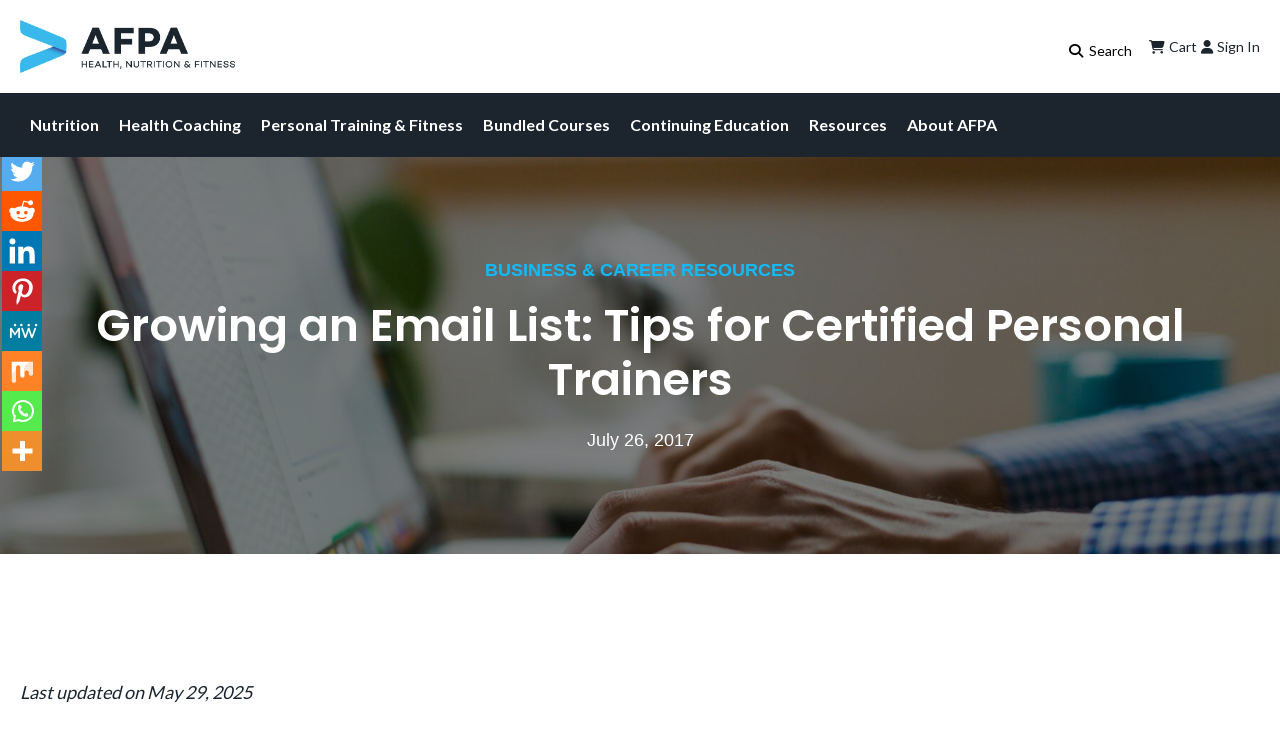

--- FILE ---
content_type: text/html; charset=utf-8
request_url: https://www.afpafitness.com/blog/growing-an-email-list-tips-for-certified-personal-trainers/
body_size: 64480
content:
<!doctype html>
<html lang="en-US" class="no-js">

<head>
    <meta charset="UTF-8">
    <meta name="viewport" content="width=device-width, initial-scale=1">
    <meta name="theme-color" content="#ffffff">
    <link rel="profile" href="https://gmpg.org/xfn/11">

            <!-- <link rel="preconnect" href="__PROD_CDN_URL__" crossorigin> -->
    
    
            <link rel="preconnect" href="https://www.googletagmanager.com" crossorigin>
        <link rel="preconnect" href="https://www.google-analytics.com" crossorigin>
    
    <!-- <link rel="preconnect" href="https://use.typekit.net" crossorigin> -->
    <!--  -->

    <meta name='robots' content='index, follow, max-image-preview:large, max-snippet:-1, max-video-preview:-1' />
<link rel='dns-prefetch' href='//h6b3b7q6.delivery.rocketcdn.me'>

<!-- Google Tag Manager for WordPress by gtm4wp.com -->
<script data-cfasync="false" data-pagespeed-no-defer type="pmdelayedscript" data-no-optimize="1" data-no-defer="1" data-no-minify="1" data-rocketlazyloadscript="1">
	var gtm4wp_datalayer_name = "dataLayer";
	var dataLayer = dataLayer || [];
	const gtm4wp_use_sku_instead = 1;
	const gtm4wp_currency = 'USD';
	const gtm4wp_product_per_impression = 10;
	const gtm4wp_clear_ecommerce = true;
	const gtm4wp_datalayer_max_timeout = 2000;
</script>
<!-- End Google Tag Manager for WordPress by gtm4wp.com -->
	<!-- This site is optimized with the Yoast SEO Premium plugin v26.6 (Yoast SEO v26.6) - https://yoast.com/wordpress/plugins/seo/ -->
	<title>Growing an Email List: Tips for Certified Personal Trainers</title><link rel="preload" href="https://h6b3b7q6.delivery.rocketcdn.me/wp-content/uploads/2023/05/cropped-afpa-email-logo.webp" as="image" imagesrcset="https://h6b3b7q6.delivery.rocketcdn.me/wp-content/uploads/2023/05/cropped-afpa-email-logo.webp 1406w, https://h6b3b7q6.delivery.rocketcdn.me/wp-content/uploads/2023/05/cropped-afpa-email-logo-300x74.webp 300w, https://h6b3b7q6.delivery.rocketcdn.me/wp-content/uploads/2023/05/cropped-afpa-email-logo-1024x254.webp 1024w, https://h6b3b7q6.delivery.rocketcdn.me/wp-content/uploads/2023/05/cropped-afpa-email-logo-768x191.webp 768w, https://h6b3b7q6.delivery.rocketcdn.me/wp-content/uploads/2023/05/cropped-afpa-email-logo-600x149.webp 600w, https://h6b3b7q6.delivery.rocketcdn.me/wp-content/uploads/2023/05/cropped-afpa-email-logo-64x16.webp 64w" imagesizes="(max-width: 1406px) 100vw, 1406px" fetchpriority="high"><link rel="preload" href="https://h6b3b7q6.delivery.rocketcdn.me/wp-content/uploads/2026/01/How-One-AFPA-Grad-Turned-Her-Credentials-Into-a-Book-1.png" as="image" imagesrcset="https://h6b3b7q6.delivery.rocketcdn.me/wp-content/uploads/2026/01/How-One-AFPA-Grad-Turned-Her-Credentials-Into-a-Book-1.png 2672w, https://h6b3b7q6.delivery.rocketcdn.me/wp-content/uploads/2026/01/How-One-AFPA-Grad-Turned-Her-Credentials-Into-a-Book-1-300x166.png 300w, https://h6b3b7q6.delivery.rocketcdn.me/wp-content/uploads/2026/01/How-One-AFPA-Grad-Turned-Her-Credentials-Into-a-Book-1-1024x567.png 1024w, https://h6b3b7q6.delivery.rocketcdn.me/wp-content/uploads/2026/01/How-One-AFPA-Grad-Turned-Her-Credentials-Into-a-Book-1-768x425.png 768w, https://h6b3b7q6.delivery.rocketcdn.me/wp-content/uploads/2026/01/How-One-AFPA-Grad-Turned-Her-Credentials-Into-a-Book-1-1600x886.png 1600w, https://h6b3b7q6.delivery.rocketcdn.me/wp-content/uploads/2026/01/How-One-AFPA-Grad-Turned-Her-Credentials-Into-a-Book-1-1536x851.png 1536w, https://h6b3b7q6.delivery.rocketcdn.me/wp-content/uploads/2026/01/How-One-AFPA-Grad-Turned-Her-Credentials-Into-a-Book-1-2048x1134.png 2048w, https://h6b3b7q6.delivery.rocketcdn.me/wp-content/uploads/2026/01/How-One-AFPA-Grad-Turned-Her-Credentials-Into-a-Book-1-600x332.png 600w, https://h6b3b7q6.delivery.rocketcdn.me/wp-content/uploads/2026/01/How-One-AFPA-Grad-Turned-Her-Credentials-Into-a-Book-1-64x35.png 64w" imagesizes="(max-width: 2672px) 100vw, 2672px" fetchpriority="high"><link rel="preload" href="https://h6b3b7q6.delivery.rocketcdn.me/wp-content/uploads/2025/10/AFPA-Certified-Holistic-Nutrition-Coach-Educating-Client-on-Nutrition-1.png" as="image" imagesrcset="https://h6b3b7q6.delivery.rocketcdn.me/wp-content/uploads/2025/10/AFPA-Certified-Holistic-Nutrition-Coach-Educating-Client-on-Nutrition-1.png 1200w, https://h6b3b7q6.delivery.rocketcdn.me/wp-content/uploads/2025/10/AFPA-Certified-Holistic-Nutrition-Coach-Educating-Client-on-Nutrition-1-300x300.png 300w, https://h6b3b7q6.delivery.rocketcdn.me/wp-content/uploads/2025/10/AFPA-Certified-Holistic-Nutrition-Coach-Educating-Client-on-Nutrition-1-1024x1024.png 1024w, https://h6b3b7q6.delivery.rocketcdn.me/wp-content/uploads/2025/10/AFPA-Certified-Holistic-Nutrition-Coach-Educating-Client-on-Nutrition-1-150x150.png 150w, https://h6b3b7q6.delivery.rocketcdn.me/wp-content/uploads/2025/10/AFPA-Certified-Holistic-Nutrition-Coach-Educating-Client-on-Nutrition-1-768x768.png 768w, https://h6b3b7q6.delivery.rocketcdn.me/wp-content/uploads/2025/10/AFPA-Certified-Holistic-Nutrition-Coach-Educating-Client-on-Nutrition-1-403x403.png 403w, https://h6b3b7q6.delivery.rocketcdn.me/wp-content/uploads/2025/10/AFPA-Certified-Holistic-Nutrition-Coach-Educating-Client-on-Nutrition-1-600x600.png 600w, https://h6b3b7q6.delivery.rocketcdn.me/wp-content/uploads/2025/10/AFPA-Certified-Holistic-Nutrition-Coach-Educating-Client-on-Nutrition-1-64x64.png 64w" imagesizes="(max-width: 1200px) 100vw, 1200px" fetchpriority="high"><link rel="preload" href="https://h6b3b7q6.delivery.rocketcdn.me/wp-content/uploads/2025/12/How-to-Use-the-New-Year-to-Launch-Your-Health-Coaching-Career--scaled.jpg" as="image" imagesrcset="https://h6b3b7q6.delivery.rocketcdn.me/wp-content/uploads/2025/12/How-to-Use-the-New-Year-to-Launch-Your-Health-Coaching-Career--scaled.jpg 4000w, https://h6b3b7q6.delivery.rocketcdn.me/wp-content/uploads/2025/12/How-to-Use-the-New-Year-to-Launch-Your-Health-Coaching-Career--300x200.jpg 300w, https://h6b3b7q6.delivery.rocketcdn.me/wp-content/uploads/2025/12/How-to-Use-the-New-Year-to-Launch-Your-Health-Coaching-Career--1024x683.jpg 1024w, https://h6b3b7q6.delivery.rocketcdn.me/wp-content/uploads/2025/12/How-to-Use-the-New-Year-to-Launch-Your-Health-Coaching-Career--768x512.jpg 768w, https://h6b3b7q6.delivery.rocketcdn.me/wp-content/uploads/2025/12/How-to-Use-the-New-Year-to-Launch-Your-Health-Coaching-Career--1600x1067.jpg 1600w, https://h6b3b7q6.delivery.rocketcdn.me/wp-content/uploads/2025/12/How-to-Use-the-New-Year-to-Launch-Your-Health-Coaching-Career--1536x1024.jpg 1536w, https://h6b3b7q6.delivery.rocketcdn.me/wp-content/uploads/2025/12/How-to-Use-the-New-Year-to-Launch-Your-Health-Coaching-Career--2048x1365.jpg 2048w, https://h6b3b7q6.delivery.rocketcdn.me/wp-content/uploads/2025/12/How-to-Use-the-New-Year-to-Launch-Your-Health-Coaching-Career--1800x1200.jpg 1800w, https://h6b3b7q6.delivery.rocketcdn.me/wp-content/uploads/2025/12/How-to-Use-the-New-Year-to-Launch-Your-Health-Coaching-Career--600x400.jpg 600w, https://h6b3b7q6.delivery.rocketcdn.me/wp-content/uploads/2025/12/How-to-Use-the-New-Year-to-Launch-Your-Health-Coaching-Career--64x43.jpg 64w" imagesizes="(max-width: 4000px) 100vw, 4000px" fetchpriority="high"><link rel="preload" href="https://h6b3b7q6.delivery.rocketcdn.me/wp-content/themes/afpafitness/assets/img/geo-trust.png" as="image" fetchpriority="high"><style id="perfmatters-used-css">@keyframes pulse{0%{fill:#fff;}50%{fill:#a9a9a9;}100%{fill:#fff;}}.cr-pswp{display:none;}@font-face{font-family:"slick";font-weight:normal;font-style:normal;font-display:swap;src:url("https://h6b3b7q6.delivery.rocketcdn.me/wp-content/plugins/customer-reviews-woocommerce/css/../fonts/slick.eot");src:url("https://h6b3b7q6.delivery.rocketcdn.me/wp-content/plugins/customer-reviews-woocommerce/css/../fonts/slick.eot?#iefix") format("embedded-opentype"),url("https://h6b3b7q6.delivery.rocketcdn.me/wp-content/plugins/customer-reviews-woocommerce/css/../fonts/slick.woff") format("woff"),url("https://h6b3b7q6.delivery.rocketcdn.me/wp-content/plugins/customer-reviews-woocommerce/css/../fonts/slick.ttf") format("truetype"),url("https://h6b3b7q6.delivery.rocketcdn.me/wp-content/plugins/customer-reviews-woocommerce/css/../fonts/slick.svg#slick") format("svg");}:root{--woocommerce:#720eec;--wc-green:#7ad03a;--wc-red:#a00;--wc-orange:#ffba00;--wc-blue:#2ea2cc;--wc-primary:#720eec;--wc-primary-text:#fcfbfe;--wc-secondary:#e9e6ed;--wc-secondary-text:#515151;--wc-highlight:#958e09;--wc-highligh-text:white;--wc-content-bg:#fff;--wc-subtext:#767676;--wc-form-border-color:rgba(32,7,7,.8);--wc-form-border-radius:4px;--wc-form-border-width:1px;}.woocommerce img,.woocommerce-page img{height:auto;max-width:100%;}@media only screen and (max-width: 768px){:root{--woocommerce:#720eec;--wc-green:#7ad03a;--wc-red:#a00;--wc-orange:#ffba00;--wc-blue:#2ea2cc;--wc-primary:#720eec;--wc-primary-text:#fcfbfe;--wc-secondary:#e9e6ed;--wc-secondary-text:#515151;--wc-highlight:#958e09;--wc-highligh-text:white;--wc-content-bg:#fff;--wc-subtext:#767676;--wc-form-border-color:rgba(32,7,7,.8);--wc-form-border-radius:4px;--wc-form-border-width:1px;}}:root{--woocommerce:#720eec;--wc-green:#7ad03a;--wc-red:#a00;--wc-orange:#ffba00;--wc-blue:#2ea2cc;--wc-primary:#720eec;--wc-primary-text:#fcfbfe;--wc-secondary:#e9e6ed;--wc-secondary-text:#515151;--wc-highlight:#958e09;--wc-highligh-text:white;--wc-content-bg:#fff;--wc-subtext:#767676;--wc-form-border-color:rgba(32,7,7,.8);--wc-form-border-radius:4px;--wc-form-border-width:1px;}@keyframes spin{100%{transform:rotate(360deg);}}@font-face{font-family:star;src:url("https://h6b3b7q6.delivery.rocketcdn.me/wp-content/plugins/woocommerce/assets/css/../fonts/WooCommerce.woff2") format("woff2"),url("https://h6b3b7q6.delivery.rocketcdn.me/wp-content/plugins/woocommerce/assets/css/../fonts/WooCommerce.woff") format("woff"),url("https://h6b3b7q6.delivery.rocketcdn.me/wp-content/plugins/woocommerce/assets/css/../fonts/WooCommerce.ttf") format("truetype");font-weight:400;font-style:normal;}@font-face{font-family:WooCommerce;src:url("https://h6b3b7q6.delivery.rocketcdn.me/wp-content/plugins/woocommerce/assets/css/../fonts/WooCommerce.woff2") format("woff2"),url("https://h6b3b7q6.delivery.rocketcdn.me/wp-content/plugins/woocommerce/assets/css/../fonts/WooCommerce.woff") format("woff"),url("https://h6b3b7q6.delivery.rocketcdn.me/wp-content/plugins/woocommerce/assets/css/../fonts/WooCommerce.ttf") format("truetype");font-weight:400;font-style:normal;}.screen-reader-text{clip:rect(1px,1px,1px,1px);height:1px;overflow:hidden;position:absolute !important;width:1px;word-wrap:normal !important;}@keyframes search-filter-loader-rotate{0%{transform:rotate(0);}100%{transform:rotate(360deg);}}@font-face{font-family:"FontAwesomeSATT";src:url("https://h6b3b7q6.delivery.rocketcdn.me/wp-content/plugins/woocommerce-payment-plans-for-subscriptions//includes/att/assets/css/frontend/../../fonts/fa-apfs.eot?v=2.2.0");src:url("https://h6b3b7q6.delivery.rocketcdn.me/wp-content/plugins/woocommerce-payment-plans-for-subscriptions//includes/att/assets/css/frontend/../../fonts/fa-apfs.eot?#iefix&v=2.2.0") format("embedded-opentype"),url("https://h6b3b7q6.delivery.rocketcdn.me/wp-content/plugins/woocommerce-payment-plans-for-subscriptions//includes/att/assets/css/frontend/../../fonts/fa-apfs.woff2?v=2.2.0") format("woff2"),url("https://h6b3b7q6.delivery.rocketcdn.me/wp-content/plugins/woocommerce-payment-plans-for-subscriptions//includes/att/assets/css/frontend/../../fonts/fa-apfs.woff?v=2.2.0") format("woff"),url("https://h6b3b7q6.delivery.rocketcdn.me/wp-content/plugins/woocommerce-payment-plans-for-subscriptions//includes/att/assets/css/frontend/../../fonts/fa-apfs.ttf?v=2.2.0") format("truetype"),url("https://h6b3b7q6.delivery.rocketcdn.me/wp-content/plugins/woocommerce-payment-plans-for-subscriptions//includes/att/assets/css/frontend/../../fonts/fa-apfs.svg?v=2.2.0#fontawesomesatt") format("svg");font-weight:normal;font-style:normal;}@keyframes loading__animation{to{transform:translateX(100%);}}@keyframes loading__animation{to{transform:translateX(100%);}}@keyframes loading__animation{to{transform:translateX(100%);}}@keyframes loading__animation{to{transform:translateX(100%);}}.dgwt-wcas-search-wrapp{position:relative;line-height:100%;display:block;color:#444;min-width:230px;width:100%;text-align:left;margin:0 auto;-webkit-box-sizing:border-box;-moz-box-sizing:border-box;box-sizing:border-box;}.dgwt-wcas-details-wrapp *,.dgwt-wcas-search-wrapp *,.dgwt-wcas-suggestions-wrapp *{-webkit-box-sizing:border-box;-moz-box-sizing:border-box;box-sizing:border-box;}.dgwt-wcas-search-form{margin:0;padding:0;width:100%;}input[type=search].dgwt-wcas-search-input,input[type=text].dgwt-cas-search-input{-webkit-transition:none;-moz-transition:none;-ms-transition:none;-o-transition:none;transition:none;-webkit-box-shadow:none;box-shadow:none;margin:0;-webkit-appearance:textfield;text-align:left;}[type=search].dgwt-wcas-search-input::-ms-clear{display:none;}[type=search].dgwt-wcas-search-input::-webkit-search-decoration{-webkit-appearance:none;}[type=search].dgwt-wcas-search-input::-webkit-search-cancel-button{display:none;}.dgwt-wcas-has-headings .dgwt-wcas-st>span.dgwt-wcas-st--direct-headline,.dgwt-wcas-layout-icon .dgwt-wcas-icon-preloader,.dgwt-wcas-layout-icon-flexible-inv:not(.dgwt-wcas-layout-icon) .dgwt-wcas-search-icon,.dgwt-wcas-layout-icon-flexible-inv:not(.dgwt-wcas-layout-icon) .dgwt-wcas-search-icon-arrow,.dgwt-wcas-layout-icon-flexible:not(.dgwt-wcas-layout-icon) .dgwt-wcas-search-icon,.dgwt-wcas-layout-icon-flexible:not(.dgwt-wcas-layout-icon) .dgwt-wcas-search-icon-arrow,.dgwt-wcas-om-bar .dgwt-wcas-sf-wrapp button.dgwt-wcas-search-submit,.dgwt-wcas-open-pirx.dgwt-wcas-overlay-mobile-on .dgwt-wcas-style-pirx .dgwt-wcas-sf-wrapp button.dgwt-wcas-search-submit,.dgwt-wcas-overlay-mobile .dgwt-wcas-search-icon,.dgwt-wcas-overlay-mobile .dgwt-wcas-search-icon-arrow,.dgwt-wcas-overlay-mobile-on .dgwt-wcas-enable-mobile-form,.dgwt-wcas-overlay-mobile-on .dgwt-wcas-icon-handler,.dgwt-wcas-overlay-mobile-on.dgwt-wcas-is-ios body:not(.dgwt-wcas-theme-flatsome)>:not(.dgwt-wcas-overlay-mobile),.dgwt-wcas-pd-addtc .add_to_cart_button.added,.dgwt-wcas-search-icon-arrow,.dgwt-wcas-search-wrapp.dgwt-wcas-layout-icon.dgwt-wcas-layout-icon-open:not(.dgwt-wcas-has-submit) .dgwt-wcas-sf-wrapp .dgwt-wcas-ico-magnifier,.dgwt-wcas-style-pirx .dgwt-wcas-sf-wrapp button.dgwt-wcas-search-submit:before,.dgwt-wcas-voice-search-supported.dgwt-wcas-search-filled .dgwt-wcas-voice-search,body .dgwt-wcas-content-wrapp .rood,body .dgwt-wcas-content-wrapp .zwave{display:none;}.dgwt-wcas-ico-magnifier{bottom:0;left:0;margin:auto;position:absolute;right:0;top:0;height:65%;display:block;}.dgwt-wcas-preloader{height:100%;position:absolute;right:0;top:0;width:40px;z-index:-1;background-repeat:no-repeat;background-position:right 15px center;background-size:auto 44%;}.dgwt-wcas-voice-search{position:absolute;right:0;top:0;height:100%;width:40px;z-index:1;opacity:.5;cursor:pointer;align-items:center;justify-content:center;display:none;-webkit-transition:160ms ease-in-out;-moz-transition:160ms ease-in-out;-ms-transition:160ms ease-in-out;-o-transition:160ms ease-in-out;transition:160ms ease-in-out;}.dgwt-wcas-close:hover,.dgwt-wcas-style-pirx .dgwt-wcas-voice-search:hover,.dgwt-wcas-voice-search:hover{opacity:.3;}.dgwt-wcas-voice-search path{fill:#444;}.dgwt-wcas-loader-circular{height:24px;width:24px;-webkit-animation:2s linear infinite rotate;-moz-animation:2s linear infinite rotate;animation:2s linear infinite rotate;}.dgwt-wcas-loader-circular-path{fill:transparent;stroke-linecap:round;stroke-width:4px;stroke-dasharray:1,200;stroke-dashoffset:0;-webkit-transform-origin:50% 50%;-moz-transform-origin:50% 50%;-ms-transform-origin:50% 50%;transform-origin:50% 50%;-webkit-animation:1s ease-in-out infinite dash;-moz-animation:1s ease-in-out infinite dash;animation:1s ease-in-out infinite dash;stroke:#ddd;}@-webkit-keyframes rotate{100%{-webkit-transform:rotate(360deg);transform:rotate(360deg);}}@-moz-keyframes rotate{100%{-moz-transform:rotate(360deg);transform:rotate(360deg);}}@keyframes rotate{100%{-webkit-transform:rotate(360deg);-moz-transform:rotate(360deg);transform:rotate(360deg);}}@-webkit-keyframes dash{0%{stroke-dasharray:1,200;stroke-dashoffset:0;}50%{stroke-dasharray:89,200;stroke-dashoffset:-35px;}100%{stroke-dasharray:89,200;stroke-dashoffset:-124px;}}@-moz-keyframes dash{0%{stroke-dasharray:1,200;stroke-dashoffset:0;}50%{stroke-dasharray:89,200;stroke-dashoffset:-35px;}100%{stroke-dasharray:89,200;stroke-dashoffset:-124px;}}@keyframes dash{0%{stroke-dasharray:1,200;stroke-dashoffset:0;}50%{stroke-dasharray:89,200;stroke-dashoffset:-35px;}100%{stroke-dasharray:89,200;stroke-dashoffset:-124px;}}.screen-reader-text{clip:rect(1px,1px,1px,1px);height:1px;overflow:hidden;position:absolute !important;width:1px;}.dgwt-wcas-sf-wrapp:after,.dgwt-wcas-sf-wrapp:before{content:"";display:table;}.dgwt-wcas-sf-wrapp:after{clear:both;}.dgwt-wcas-sf-wrapp{zoom:1;width:100%;max-width:100vw;margin:0;position:relative;background:0 0;}.dgwt-wcas-sf-wrapp input[type=search].dgwt-wcas-search-input{width:100%;height:40px;font-size:14px;line-height:100%;padding:10px 15px;margin:0;background:#fff;border:1px solid #ddd;border-radius:3px;-webkit-border-radius:3px;-webkit-appearance:none;box-sizing:border-box;}.dgwt-wcas-sf-wrapp input[type=search].dgwt-wcas-search-input:focus{outline:0;background:#fff;box-shadow:0 0 9px 1px rgba(0,0,0,.06);-webkit-transition:150ms ease-in;-moz-transition:150ms ease-in;-ms-transition:150ms ease-in;-o-transition:150ms ease-in;transition:150ms ease-in;}.dgwt-wcas-sf-wrapp input[type=search].dgwt-wcas-search-input::placeholder{color:#999;font-weight:400;font-style:italic;line-height:normal;}.dgwt-wcas-sf-wrapp input[type=search].dgwt-wcas-search-input::-webkit-input-placeholder{color:#999;font-weight:400;font-style:italic;line-height:normal;}.dgwt-wcas-sf-wrapp input[type=search].dgwt-wcas-search-input:-moz-placeholder{color:#999;font-weight:400;font-style:italic;line-height:normal;}.dgwt-wcas-sf-wrapp input[type=search].dgwt-wcas-search-input::-moz-placeholder{color:#999;font-weight:400;font-style:italic;line-height:normal;}.dgwt-wcas-sf-wrapp input[type=search].dgwt-wcas-search-input:-ms-input-placeholder{color:#999;font-weight:400;font-style:italic;line-height:normal;}.dgwt-wcas-ico-magnifier,.dgwt-wcas-ico-magnifier-handler,html:not(.dgwt-wcas-overlay-mobile-on) .dgwt-wcas-search-wrapp.dgwt-wcas-layout-icon{max-width:20px;}.dgwt-wcas-no-submit .dgwt-wcas-ico-magnifier{height:50%;margin:auto;max-height:20px;width:100%;max-width:20px;left:12px;right:auto;opacity:.5;fill:#444;}.dgwt-wcas-no-submit .dgwt-wcas-sf-wrapp input[type=search].dgwt-wcas-search-input{padding:10px 15px 10px 40px;}@keyframes dgwt-wcas-preloader-price-anim{0%,100%{background:rgba(128,128,128,.03);}50%{background:rgba(128,128,128,.1);}}.dgwt-wcas-search-wrapp.dgwt-wcas-layout-icon{min-width:unset;}.dgwt-wcas-icon-preloader{margin:auto;position:absolute;top:0;left:0;bottom:0;right:0;}html:not(.dgwt-wcas-overlay-mobile-on) .dgwt-wcas-search-wrapp.dgwt-wcas-layout-icon .dgwt-wcas-search-form{opacity:0;display:none;position:absolute;left:0;top:calc(100% + 8px);min-width:500px;z-index:1000;}.dgwt-wcas-search-icon{width:20px;height:auto;cursor:pointer;display:block;}li.menu-item a.dgwt-wcas-search-icon{padding-right:0;padding-left:0;}.dgwt-wcas-ico-magnifier-handler{margin-bottom:-.2em;width:100%;}.light,.light-theme,:root{--gray-1:#fcfcfc;--gray-2:#f9f9f9;--gray-3:#f0f0f0;--gray-4:#e8e8e8;--gray-5:#e0e0e0;--gray-6:#d9d9d9;--gray-7:#cecece;--gray-8:#bbb;--gray-9:#8d8d8d;--gray-10:#838383;--gray-11:#646464;--gray-12:#202020;--gray-a1:rgba(0,0,0,.01);--gray-a2:rgba(0,0,0,.02);--gray-a3:rgba(0,0,0,.06);--gray-a4:rgba(0,0,0,.09);--gray-a5:rgba(0,0,0,.12);--gray-a6:rgba(0,0,0,.15);--gray-a7:rgba(0,0,0,.19);--gray-a8:rgba(0,0,0,.27);--gray-a9:rgba(0,0,0,.45);--gray-a10:rgba(0,0,0,.49);--gray-a11:rgba(0,0,0,.61);--gray-a12:rgba(0,0,0,.87);--mauve-1:#fdfcfd;--mauve-2:#faf9fb;--mauve-3:#f2eff3;--mauve-4:#eae7ec;--mauve-5:#e3dfe6;--mauve-6:#dbd8e0;--mauve-7:#d0cdd7;--mauve-8:#bcbac7;--mauve-9:#8e8c99;--mauve-10:#84828e;--mauve-11:#65636d;--mauve-12:#211f26;--mauve-a1:rgba(85,0,85,.01);--mauve-a2:rgba(43,0,85,.02);--mauve-a3:rgba(48,0,64,.06);--mauve-a4:rgba(32,0,54,.09);--mauve-a5:rgba(32,0,56,.13);--mauve-a6:rgba(20,0,53,.15);--mauve-a7:rgba(16,0,51,.2);--mauve-a8:rgba(8,0,49,.27);--mauve-a9:rgba(5,0,29,.45);--mauve-a10:rgba(5,0,25,.49);--mauve-a11:rgba(4,0,17,.61);--mauve-a12:rgba(2,0,8,.88);--slate-1:#fcfcfd;--slate-2:#f9f9fb;--slate-3:#f0f0f3;--slate-4:#e8e8ec;--slate-5:#e0e1e6;--slate-6:#d9d9e0;--slate-7:#cdced6;--slate-8:#b9bbc6;--slate-9:#8b8d98;--slate-10:#80838d;--slate-11:#60646c;--slate-12:#1c2024;--slate-a1:rgba(0,0,85,.01);--slate-a2:rgba(0,0,85,.02);--slate-a3:rgba(0,0,51,.06);--slate-a4:rgba(0,0,45,.09);--slate-a5:rgba(0,9,50,.12);--slate-a6:rgba(0,0,47,.15);--slate-a7:rgba(0,6,46,.2);--slate-a8:rgba(0,8,48,.27);--slate-a9:rgba(0,5,29,.45);--slate-a10:rgba(0,7,27,.5);--slate-a11:rgba(0,7,20,.62);--slate-a12:rgba(0,5,9,.89);--sage-1:#fbfdfc;--sage-2:#f7f9f8;--sage-3:#eef1f0;--sage-4:#e6e9e8;--sage-5:#dfe2e0;--sage-6:#d7dad9;--sage-7:#cbcfcd;--sage-8:#b8bcba;--sage-9:#868e8b;--sage-10:#7c8481;--sage-11:#5f6563;--sage-12:#1a211e;--sage-a1:rgba(0,128,64,.02);--sage-a2:rgba(0,64,32,.03);--sage-a3:rgba(0,45,30,.07);--sage-a4:rgba(0,31,21,.1);--sage-a5:rgba(0,24,8,.13);--sage-a6:rgba(0,20,13,.16);--sage-a7:rgba(0,20,10,.2);--sage-a8:rgba(0,15,8,.28);--sage-a9:rgba(0,17,11,.47);--sage-a10:rgba(0,16,10,.51);--sage-a11:rgba(0,10,7,.63);--sage-a12:rgba(0,8,5,.9);--olive-1:#fcfdfc;--olive-2:#f8faf8;--olive-3:#eff1ef;--olive-4:#e7e9e7;--olive-5:#dfe2df;--olive-6:#d7dad7;--olive-7:#cccfcc;--olive-8:#b9bcb8;--olive-9:#898e87;--olive-10:#7f847d;--olive-11:#60655f;--olive-12:#1d211c;--olive-a1:rgba(0,85,0,.01);--olive-a2:rgba(0,73,0,.03);--olive-a3:rgba(0,32,0,.06);--olive-a4:rgba(0,22,0,.09);--olive-a5:rgba(0,24,0,.13);--olive-a6:rgba(0,20,0,.16);--olive-a7:rgba(0,15,0,.2);--olive-a8:rgba(4,15,0,.28);--olive-a9:rgba(5,15,0,.47);--olive-a10:rgba(4,14,0,.51);--olive-a11:rgba(2,10,0,.63);--olive-a12:rgba(1,6,0,.89);--sand-1:#fdfdfc;--sand-2:#f9f9f8;--sand-3:#f1f0ef;--sand-4:#e9e8e6;--sand-5:#e2e1de;--sand-6:#dad9d6;--sand-7:#cfceca;--sand-8:#bcbbb5;--sand-9:#8d8d86;--sand-10:#82827c;--sand-11:#63635e;--sand-12:#21201c;--sand-a1:rgba(85,85,0,.01);--sand-a2:rgba(37,37,0,.03);--sand-a3:rgba(32,16,0,.06);--sand-a4:rgba(31,21,0,.1);--sand-a5:rgba(31,24,0,.13);--sand-a6:rgba(25,19,0,.16);--sand-a7:rgba(25,20,0,.21);--sand-a8:rgba(25,21,1,.29);--sand-a9:rgba(15,15,0,.47);--sand-a10:rgba(12,12,0,.51);--sand-a11:rgba(8,8,0,.63);--sand-a12:rgba(6,5,0,.89);--amber-1:#fefdfb;--amber-2:#fefbe9;--amber-3:#fff7c2;--amber-4:#ffee9c;--amber-5:#fbe577;--amber-6:#f3d673;--amber-7:#e9c162;--amber-8:#e2a336;--amber-9:#ffc53d;--amber-10:#ffba18;--amber-11:#ab6400;--amber-12:#4f3422;--amber-a1:rgba(192,128,0,.02);--amber-a2:rgba(244,209,0,.09);--amber-a3:rgba(255,222,0,.24);--amber-a4:rgba(255,212,0,.39);--amber-a5:rgba(248,207,0,.53);--amber-a6:rgba(234,181,0,.55);--amber-a7:rgba(220,155,0,.62);--amber-a8:rgba(218,138,0,.79);--amber-a9:rgba(255,179,0,.76);--amber-a10:rgba(255,179,0,.91);--amber-a11:#ab6400;--amber-a12:rgba(52,21,0,.87);--blue-1:#fbfdff;--blue-2:#f4faff;--blue-3:#e6f4fe;--blue-4:#d5efff;--blue-5:#c2e5ff;--blue-6:#acd8fc;--blue-7:#8ec8f6;--blue-8:#5eb1ef;--blue-9:#0090ff;--blue-10:#0588f0;--blue-11:#0d74ce;--blue-12:#113264;--blue-a1:rgba(0,128,255,.02);--blue-a2:rgba(0,140,255,.04);--blue-a3:rgba(0,143,245,.1);--blue-a4:rgba(0,158,255,.16);--blue-a5:rgba(0,147,255,.24);--blue-a6:rgba(0,136,246,.33);--blue-a7:rgba(0,131,235,.44);--blue-a8:rgba(0,132,230,.63);--blue-a9:#0090ff;--blue-a10:rgba(0,134,240,.98);--blue-a11:rgba(0,109,203,.95);--blue-a12:rgba(0,35,89,.93);--bronze-1:#fdfcfc;--bronze-2:#fdf7f5;--bronze-3:#f6edea;--bronze-4:#efe4df;--bronze-5:#e7d9d3;--bronze-6:#dfcdc5;--bronze-7:#d3bcb3;--bronze-8:#c2a499;--bronze-9:#a18072;--bronze-10:#957468;--bronze-11:#7d5e54;--bronze-12:#43302b;--bronze-a1:rgba(85,0,0,.01);--bronze-a2:rgba(204,51,0,.04);--bronze-a3:rgba(146,37,0,.08);--bronze-a4:rgba(128,40,0,.13);--bronze-a5:rgba(116,35,0,.17);--bronze-a6:rgba(115,36,0,.23);--bronze-a7:rgba(108,31,0,.3);--bronze-a8:rgba(103,28,0,.4);--bronze-a9:rgba(85,26,0,.55);--bronze-a10:rgba(76,21,0,.59);--bronze-a11:rgba(61,15,0,.67);--bronze-a12:rgba(29,6,0,.83);--brown-1:#fefdfc;--brown-2:#fcf9f6;--brown-3:#f6eee7;--brown-4:#f0e4d9;--brown-5:#ebdaca;--brown-6:#e4cdb7;--brown-7:#dcbc9f;--brown-8:#cea37e;--brown-9:#ad7f58;--brown-10:#a07553;--brown-11:#815e46;--brown-12:#3e332e;--brown-a1:rgba(170,85,0,.01);--brown-a2:rgba(170,85,0,.04);--brown-a3:rgba(160,75,0,.09);--brown-a4:rgba(155,74,0,.15);--brown-a5:rgba(159,77,0,.21);--brown-a6:rgba(160,78,0,.28);--brown-a7:rgba(163,78,0,.38);--brown-a8:rgba(159,74,0,.51);--brown-a9:rgba(130,60,0,.65);--brown-a10:rgba(114,51,0,.67);--brown-a11:rgba(82,33,0,.73);--brown-a12:rgba(20,6,0,.82);--crimson-1:#fffcfd;--crimson-2:#fef7f9;--crimson-3:#ffe9f0;--crimson-4:#fedce7;--crimson-5:#facedd;--crimson-6:#f3bed1;--crimson-7:#eaacc3;--crimson-8:#e093b2;--crimson-9:#e93d82;--crimson-10:#df3478;--crimson-11:#cb1d63;--crimson-12:#621639;--crimson-a1:rgba(255,0,85,.01);--crimson-a2:rgba(224,0,64,.03);--crimson-a3:rgba(255,0,82,.09);--crimson-a4:rgba(248,0,81,.14);--crimson-a5:rgba(229,0,79,.19);--crimson-a6:rgba(208,0,75,.25);--crimson-a7:rgba(191,0,71,.33);--crimson-a8:rgba(182,0,74,.42);--crimson-a9:rgba(226,0,91,.76);--crimson-a10:rgba(215,0,86,.8);--crimson-a11:rgba(196,0,79,.89);--crimson-a12:rgba(83,0,38,.91);--cyan-1:#fafdfe;--cyan-2:#f2fafb;--cyan-3:#def7f9;--cyan-4:#caf1f6;--cyan-5:#b5e9f0;--cyan-6:#9ddde7;--cyan-7:#7dcedc;--cyan-8:#3db9cf;--cyan-9:#00a2c7;--cyan-10:#0797b9;--cyan-11:#107d98;--cyan-12:#0d3c48;--cyan-a1:rgba(0,153,204,.02);--cyan-a2:rgba(0,157,177,.05);--cyan-a3:rgba(0,194,209,.13);--cyan-a4:rgba(0,188,212,.21);--cyan-a5:rgba(1,180,204,.29);--cyan-a6:rgba(0,167,193,.38);--cyan-a7:rgba(0,159,187,.51);--cyan-a8:rgba(0,163,192,.76);--cyan-a9:#00a2c7;--cyan-a10:rgba(0,148,183,.97);--cyan-a11:rgba(0,116,145,.94);--cyan-a12:rgba(0,50,62,.95);--gold-1:#fdfdfc;--gold-2:#faf9f2;--gold-3:#f2f0e7;--gold-4:#eae6db;--gold-5:#e1dccf;--gold-6:#d8d0bf;--gold-7:#cbc0aa;--gold-8:#b9a88d;--gold-9:#978365;--gold-10:#8c7a5e;--gold-11:#71624b;--gold-12:#3b352b;--gold-a1:rgba(85,85,0,.01);--gold-a2:rgba(157,138,0,.05);--gold-a3:rgba(117,96,0,.09);--gold-a4:rgba(107,78,0,.14);--gold-a5:rgba(96,70,0,.19);--gold-a6:rgba(100,68,0,.25);--gold-a7:rgba(99,66,0,.33);--gold-a8:rgba(99,61,0,.45);--gold-a9:rgba(83,50,0,.6);--gold-a10:rgba(73,45,0,.63);--gold-a11:rgba(54,33,0,.71);--gold-a12:rgba(19,12,0,.83);--grass-1:#fbfefb;--grass-2:#f5fbf5;--grass-3:#e9f6e9;--grass-4:#daf1db;--grass-5:#c9e8ca;--grass-6:#b2ddb5;--grass-7:#94ce9a;--grass-8:#65ba74;--grass-9:#46a758;--grass-10:#3e9b4f;--grass-11:#2a7e3b;--grass-12:#203c25;--grass-a1:rgba(0,192,0,.02);--grass-a2:rgba(0,153,0,.04);--grass-a3:rgba(0,151,0,.09);--grass-a4:rgba(0,159,7,.15);--grass-a5:rgba(0,147,5,.21);--grass-a6:rgba(0,143,10,.3);--grass-a7:rgba(1,139,15,.42);--grass-a8:rgba(0,141,25,.6);--grass-a9:rgba(0,134,25,.73);--grass-a10:rgba(0,123,23,.76);--grass-a11:rgba(0,101,20,.84);--grass-a12:rgba(0,32,6,.87);--green-1:#fbfefc;--green-2:#f4fbf6;--green-3:#e6f6eb;--green-4:#d6f1df;--green-5:#c4e8d1;--green-6:#adddc0;--green-7:#8eceaa;--green-8:#5bb98b;--green-9:#30a46c;--green-10:#2b9a66;--green-11:#218358;--green-12:#193b2d;--green-a1:rgba(0,192,64,.02);--green-a2:rgba(0,163,47,.04);--green-a3:rgba(0,164,51,.1);--green-a4:rgba(0,168,56,.16);--green-a5:rgba(1,156,57,.23);--green-a6:rgba(0,150,60,.32);--green-a7:rgba(0,145,64,.44);--green-a8:rgba(0,146,75,.64);--green-a9:rgba(0,143,74,.81);--green-a10:rgba(0,134,71,.83);--green-a11:rgba(0,113,63,.87);--green-a12:rgba(0,38,22,.9);--indigo-1:#fdfdfe;--indigo-2:#f7f9ff;--indigo-3:#edf2fe;--indigo-4:#e1e9ff;--indigo-5:#d2deff;--indigo-6:#c1d0ff;--indigo-7:#abbdf9;--indigo-8:#8da4ef;--indigo-9:#3e63dd;--indigo-10:#3358d4;--indigo-11:#3a5bc7;--indigo-12:#1f2d5c;--indigo-a1:rgba(0,0,128,.01);--indigo-a2:rgba(0,64,255,.03);--indigo-a3:rgba(0,71,241,.07);--indigo-a4:rgba(0,68,255,.12);--indigo-a5:rgba(0,68,255,.18);--indigo-a6:rgba(0,62,255,.24);--indigo-a7:rgba(0,55,237,.33);--indigo-a8:rgba(0,52,220,.45);--indigo-a9:rgba(0,49,210,.76);--indigo-a10:rgba(0,46,201,.8);--indigo-a11:rgba(0,43,183,.77);--indigo-a12:rgba(0,16,70,.88);--iris-1:#fdfdff;--iris-2:#f8f8ff;--iris-3:#f0f1fe;--iris-4:#e6e7ff;--iris-5:#dadcff;--iris-6:#cbcdff;--iris-7:#b8baf8;--iris-8:#9b9ef0;--iris-9:#5b5bd6;--iris-10:#5151cd;--iris-11:#5753c6;--iris-12:#272962;--iris-a1:rgba(0,0,255,.01);--iris-a2:rgba(0,0,255,.03);--iris-a3:rgba(0,17,238,.06);--iris-a4:rgba(0,11,255,.1);--iris-a5:rgba(0,14,255,.15);--iris-a6:rgba(0,10,255,.2);--iris-a7:rgba(0,8,230,.28);--iris-a8:rgba(0,8,217,.39);--iris-a9:rgba(0,0,192,.64);--iris-a10:rgba(0,0,182,.68);--iris-a11:rgba(6,0,171,.67);--iris-a12:rgba(0,2,70,.85);--jade-1:#fbfefd;--jade-2:#f4fbf7;--jade-3:#e6f7ed;--jade-4:#d6f1e3;--jade-5:#c3e9d7;--jade-6:#acdec8;--jade-7:#8bceb6;--jade-8:#56ba9f;--jade-9:#29a383;--jade-10:#26997b;--jade-11:#208368;--jade-12:#1d3b31;--jade-a1:rgba(0,192,128,.02);--jade-a2:rgba(0,163,70,.04);--jade-a3:rgba(0,174,72,.1);--jade-a4:rgba(0,168,81,.16);--jade-a5:rgba(0,162,85,.24);--jade-a6:rgba(0,154,87,.33);--jade-a7:rgba(0,148,95,.45);--jade-a8:rgba(0,151,110,.66);--jade-a9:rgba(0,145,107,.84);--jade-a10:rgba(0,135,100,.85);--jade-a11:rgba(0,113,82,.87);--jade-a12:rgba(0,34,23,.89);--lime-1:#fcfdfa;--lime-2:#f8faf3;--lime-3:#eef6d6;--lime-4:#e2f0bd;--lime-5:#d3e7a6;--lime-6:#c2da91;--lime-7:#abc978;--lime-8:#8db654;--lime-9:#bdee63;--lime-10:#b0e64c;--lime-11:#5c7c2f;--lime-12:#37401c;--lime-a1:rgba(102,153,0,.02);--lime-a2:rgba(107,149,0,.05);--lime-a3:rgba(150,200,0,.16);--lime-a4:rgba(143,198,0,.26);--lime-a5:rgba(129,187,0,.35);--lime-a6:rgba(114,170,0,.43);--lime-a7:rgba(97,153,0,.53);--lime-a8:rgba(85,146,0,.67);--lime-a9:rgba(147,228,0,.61);--lime-a10:rgba(143,220,0,.7);--lime-a11:rgba(55,95,0,.82);--lime-a12:rgba(30,41,0,.89);--mint-1:#f9fefd;--mint-2:#f2fbf9;--mint-3:#ddf9f2;--mint-4:#c8f4e9;--mint-5:#b3ecde;--mint-6:#9ce0d0;--mint-7:#7ecfbd;--mint-8:#4cbba5;--mint-9:#86ead4;--mint-10:#7de0cb;--mint-11:#027864;--mint-12:#16433c;--mint-a1:rgba(0,213,170,.02);--mint-a2:rgba(0,177,138,.05);--mint-a3:rgba(0,210,158,.13);--mint-a4:rgba(0,204,153,.22);--mint-a5:rgba(0,192,145,.3);--mint-a6:rgba(0,176,134,.39);--mint-a7:rgba(0,161,125,.51);--mint-a8:rgba(0,158,127,.7);--mint-a9:rgba(0,211,165,.47);--mint-a10:rgba(0,195,153,.51);--mint-a11:rgba(0,119,99,.99);--mint-a12:rgba(0,49,42,.91);--orange-1:#fefcfb;--orange-2:#fff7ed;--orange-3:#ffefd6;--orange-4:#ffdfb5;--orange-5:#ffd19a;--orange-6:#ffc182;--orange-7:#f5ae73;--orange-8:#ec9455;--orange-9:#f76b15;--orange-10:#ef5f00;--orange-11:#cc4e00;--orange-12:#582d1d;--orange-a1:rgba(192,64,0,.02);--orange-a2:rgba(255,142,0,.07);--orange-a3:rgba(255,156,0,.16);--orange-a4:rgba(255,145,1,.29);--orange-a5:rgba(255,139,0,.4);--orange-a6:rgba(255,129,0,.49);--orange-a7:rgba(237,108,0,.55);--orange-a8:rgba(227,95,0,.67);--orange-a9:rgba(246,94,0,.92);--orange-a10:#ef5f00;--orange-a11:#cc4e00;--orange-a12:rgba(67,18,0,.89);--pink-1:#fffcfe;--pink-2:#fef7fb;--pink-3:#fee9f5;--pink-4:#fbdcef;--pink-5:#f6cee7;--pink-6:#efbfdd;--pink-7:#e7acd0;--pink-8:#dd93c2;--pink-9:#d6409f;--pink-10:#cf3897;--pink-11:#c2298a;--pink-12:#651249;--pink-a1:rgba(255,0,170,.01);--pink-a2:rgba(224,0,128,.03);--pink-a3:rgba(244,0,140,.09);--pink-a4:rgba(226,0,139,.14);--pink-a5:rgba(209,0,131,.19);--pink-a6:rgba(192,0,120,.25);--pink-a7:rgba(182,0,111,.33);--pink-a8:rgba(175,0,111,.42);--pink-a9:rgba(200,0,127,.75);--pink-a10:rgba(194,0,122,.78);--pink-a11:rgba(182,0,116,.84);--pink-a12:rgba(89,0,59,.93);--plum-1:#fefcff;--plum-2:#fdf7fd;--plum-3:#fbebfb;--plum-4:#f7def8;--plum-5:#f2d1f3;--plum-6:#e9c2ec;--plum-7:#deade3;--plum-8:#cf91d8;--plum-9:#ab4aba;--plum-10:#a144af;--plum-11:#953ea3;--plum-12:#53195d;--plum-a1:rgba(170,0,255,.01);--plum-a2:rgba(192,0,192,.03);--plum-a3:rgba(204,0,204,.08);--plum-a4:rgba(194,0,201,.13);--plum-a5:rgba(183,0,189,.18);--plum-a6:rgba(164,0,176,.24);--plum-a7:rgba(153,0,168,.32);--plum-a8:rgba(144,0,165,.43);--plum-a9:rgba(137,0,158,.71);--plum-a10:rgba(127,0,146,.73);--plum-a11:rgba(115,0,134,.76);--plum-a12:rgba(64,0,75,.9);--purple-1:#fefcfe;--purple-2:#fbf7fe;--purple-3:#f7edfe;--purple-4:#f2e2fc;--purple-5:#ead5f9;--purple-6:#e0c4f4;--purple-7:#d1afec;--purple-8:#be93e4;--purple-9:#8e4ec6;--purple-10:#8347b9;--purple-11:#8145b5;--purple-12:#402060;--purple-a1:rgba(170,0,170,.01);--purple-a2:rgba(128,0,224,.03);--purple-a3:rgba(142,0,241,.07);--purple-a4:rgba(141,0,229,.11);--purple-a5:rgba(128,0,219,.16);--purple-a6:rgba(122,1,208,.23);--purple-a7:rgba(109,0,195,.31);--purple-a8:rgba(102,0,192,.42);--purple-a9:rgba(92,0,173,.69);--purple-a10:rgba(83,0,158,.72);--purple-a11:rgba(82,0,154,.73);--purple-a12:rgba(37,0,73,.87);--red-1:#fffcfc;--red-2:#fff7f7;--red-3:#feebec;--red-4:#ffdbdc;--red-5:#ffcdce;--red-6:#fdbdbe;--red-7:#f4a9aa;--red-8:#eb8e90;--red-9:#e5484d;--red-10:#dc3e42;--red-11:#ce2c31;--red-12:#641723;--red-a1:rgba(255,0,0,.01);--red-a2:rgba(255,0,0,.03);--red-a3:rgba(243,0,13,.08);--red-a4:rgba(255,0,8,.14);--red-a5:rgba(255,0,6,.2);--red-a6:rgba(248,0,4,.26);--red-a7:rgba(223,0,3,.34);--red-a8:rgba(210,0,5,.44);--red-a9:rgba(219,0,7,.72);--red-a10:rgba(209,0,5,.76);--red-a11:rgba(196,0,6,.83);--red-a12:rgba(85,0,13,.91);--ruby-1:#fffcfd;--ruby-2:#fff7f8;--ruby-3:#feeaed;--ruby-4:#ffdce1;--ruby-5:#ffced6;--ruby-6:#f8bfc8;--ruby-7:#efacb8;--ruby-8:#e592a3;--ruby-9:#e54666;--ruby-10:#dc3b5d;--ruby-11:#ca244d;--ruby-12:#64172b;--ruby-a1:rgba(255,0,85,.01);--ruby-a2:rgba(255,0,32,.03);--ruby-a3:rgba(243,0,37,.08);--ruby-a4:rgba(255,0,37,.14);--ruby-a5:rgba(255,0,42,.19);--ruby-a6:rgba(228,0,36,.25);--ruby-a7:rgba(206,0,37,.33);--ruby-a8:rgba(195,0,40,.43);--ruby-a9:rgba(219,0,44,.73);--ruby-a10:rgba(210,0,44,.77);--ruby-a11:rgba(193,0,48,.86);--ruby-a12:rgba(85,0,22,.91);--sky-1:#f9feff;--sky-2:#f1fafd;--sky-3:#e1f6fd;--sky-4:#d1f0fa;--sky-5:#bee7f5;--sky-6:#a9daed;--sky-7:#8dcae3;--sky-8:#60b3d7;--sky-9:#7ce2fe;--sky-10:#74daf8;--sky-11:#00749e;--sky-12:#1d3e56;--sky-a1:rgba(0,213,255,.02);--sky-a2:rgba(0,164,219,.05);--sky-a3:rgba(0,179,238,.12);--sky-a4:rgba(0,172,228,.18);--sky-a5:rgba(0,161,216,.25);--sky-a6:rgba(0,146,202,.34);--sky-a7:rgba(0,137,193,.45);--sky-a8:rgba(0,133,191,.62);--sky-a9:rgba(0,199,254,.51);--sky-a10:rgba(0,188,243,.55);--sky-a11:#00749e;--sky-a12:rgba(0,37,64,.89);--teal-1:#fafefd;--teal-2:#f3fbf9;--teal-3:#e0f8f3;--teal-4:#ccf3ea;--teal-5:#b8eae0;--teal-6:#a1ded2;--teal-7:#83cdc1;--teal-8:#53b9ab;--teal-9:#12a594;--teal-10:#0d9b8a;--teal-11:#008573;--teal-12:#0d3d38;--teal-a1:rgba(0,204,153,.02);--teal-a2:rgba(0,170,128,.05);--teal-a3:rgba(0,198,157,.12);--teal-a4:rgba(0,195,150,.2);--teal-a5:rgba(0,180,144,.28);--teal-a6:rgba(0,166,133,.37);--teal-a7:rgba(0,153,128,.49);--teal-a8:rgba(0,151,131,.67);--teal-a9:rgba(0,158,140,.93);--teal-a10:rgba(0,150,132,.95);--teal-a11:#008573;--teal-a12:rgba(0,51,45,.95);--tomato-1:#fffcfc;--tomato-2:#fff8f7;--tomato-3:#feebe7;--tomato-4:#ffdcd3;--tomato-5:#ffcdc2;--tomato-6:#fdbdaf;--tomato-7:#f5a898;--tomato-8:#ec8e7b;--tomato-9:#e54d2e;--tomato-10:#dd4425;--tomato-11:#d13415;--tomato-12:#5c271f;--tomato-a1:rgba(255,0,0,.01);--tomato-a2:rgba(255,32,0,.03);--tomato-a3:rgba(245,43,0,.09);--tomato-a4:rgba(255,53,0,.17);--tomato-a5:rgba(255,46,0,.24);--tomato-a6:rgba(249,45,0,.31);--tomato-a7:rgba(231,40,0,.4);--tomato-a8:rgba(219,37,0,.52);--tomato-a9:rgba(223,38,0,.82);--tomato-a10:rgba(215,36,0,.85);--tomato-a11:rgba(205,34,0,.92);--tomato-a12:rgba(70,9,0,.88);--violet-1:#fdfcfe;--violet-2:#faf8ff;--violet-3:#f4f0fe;--violet-4:#ebe4ff;--violet-5:#e1d9ff;--violet-6:#d4cafe;--violet-7:#c2b5f5;--violet-8:#aa99ec;--violet-9:#6e56cf;--violet-10:#654dc4;--violet-11:#6550b9;--violet-12:#2f265f;--violet-a1:rgba(85,0,170,.01);--violet-a2:rgba(73,0,255,.03);--violet-a3:rgba(68,0,238,.06);--violet-a4:rgba(67,0,255,.11);--violet-a5:rgba(54,0,255,.15);--violet-a6:rgba(49,0,251,.21);--violet-a7:rgba(45,1,221,.29);--violet-a8:rgba(43,0,208,.4);--violet-a9:rgba(36,0,183,.66);--violet-a10:rgba(35,0,171,.7);--violet-a11:rgba(31,0,153,.69);--violet-a12:rgba(11,0,67,.85);--yellow-1:#fdfdf9;--yellow-2:#fefce9;--yellow-3:#fffab8;--yellow-4:#fff394;--yellow-5:#ffe770;--yellow-6:#f3d768;--yellow-7:#e4c767;--yellow-8:#d5ae39;--yellow-9:#ffe629;--yellow-10:#ffdc00;--yellow-11:#9e6c00;--yellow-12:#473b1f;--yellow-a1:rgba(170,170,0,.02);--yellow-a2:rgba(244,221,0,.09);--yellow-a3:rgba(255,238,0,.28);--yellow-a4:rgba(255,227,1,.42);--yellow-a5:rgba(255,213,0,.56);--yellow-a6:rgba(235,188,0,.59);--yellow-a7:rgba(210,161,0,.6);--yellow-a8:rgba(201,151,0,.78);--yellow-a9:rgba(255,225,0,.84);--yellow-a10:#ffdc00;--yellow-a11:#9e6c00;--yellow-a12:rgba(46,32,0,.88);--gray-surface:rgba(255,255,255,.8);--gray-indicator:var(--gray-9);--gray-track:var(--gray-9);--mauve-surface:rgba(255,255,255,.8);--mauve-indicator:var(--mauve-9);--mauve-track:var(--mauve-9);--slate-surface:rgba(255,255,255,.8);--slate-indicator:var(--slate-9);--slate-track:var(--slate-9);--sage-surface:rgba(255,255,255,.8);--sage-indicator:var(--sage-9);--sage-track:var(--sage-9);--olive-surface:rgba(255,255,255,.8);--olive-indicator:var(--olive-9);--olive-track:var(--olive-9);--sand-surface:rgba(255,255,255,.8);--sand-indicator:var(--sand-9);--sand-track:var(--sand-9);--amber-surface:rgba(254,250,228,.8);--amber-indicator:var(--amber-9);--amber-track:var(--amber-9);--blue-surface:rgba(241,249,255,.8);--blue-indicator:var(--blue-9);--blue-track:var(--blue-9);--bronze-surface:rgba(253,245,243,.8);--bronze-indicator:var(--bronze-9);--bronze-track:var(--bronze-9);--brown-surface:rgba(251,248,244,.8);--brown-indicator:var(--brown-9);--brown-track:var(--brown-9);--crimson-surface:rgba(254,245,248,.8);--crimson-indicator:var(--crimson-9);--crimson-track:var(--crimson-9);--cyan-surface:rgba(239,249,250,.8);--cyan-indicator:var(--cyan-9);--cyan-track:var(--cyan-9);--gold-surface:rgba(249,248,239,.8);--gold-indicator:var(--gold-9);--gold-track:var(--gold-9);--grass-surface:rgba(243,250,243,.8);--grass-indicator:var(--grass-9);--grass-track:var(--grass-9);--green-surface:rgba(241,250,244,.8);--green-indicator:var(--green-9);--green-track:var(--green-9);--indigo-surface:rgba(245,248,255,.8);--indigo-indicator:var(--indigo-9);--indigo-track:var(--indigo-9);--iris-surface:rgba(246,246,255,.8);--iris-indicator:var(--iris-9);--iris-track:var(--iris-9);--jade-surface:rgba(241,250,245,.8);--jade-indicator:var(--jade-9);--jade-track:var(--jade-9);--lime-surface:rgba(246,249,240,.8);--lime-indicator:var(--lime-9);--lime-track:var(--lime-9);--mint-surface:rgba(239,250,248,.8);--mint-indicator:var(--mint-9);--mint-track:var(--mint-9);--orange-surface:rgba(255,245,233,.8);--orange-indicator:var(--orange-9);--orange-track:var(--orange-9);--pink-surface:rgba(254,245,250,.8);--pink-indicator:var(--pink-9);--pink-track:var(--pink-9);--plum-surface:rgba(253,245,253,.8);--plum-indicator:var(--plum-9);--plum-track:var(--plum-9);--purple-surface:rgba(250,245,254,.8);--purple-indicator:var(--purple-9);--purple-track:var(--purple-9);--red-surface:rgba(255,245,245,.8);--red-indicator:var(--red-9);--red-track:var(--red-9);--ruby-surface:rgba(255,245,246,.8);--ruby-indicator:var(--ruby-9);--ruby-track:var(--ruby-9);--sky-surface:rgba(238,249,253,.8);--sky-indicator:var(--sky-9);--sky-track:var(--sky-9);--teal-surface:rgba(240,250,248,.8);--teal-indicator:var(--teal-9);--teal-track:var(--teal-9);--tomato-surface:rgba(255,246,245,.8);--tomato-indicator:var(--tomato-9);--tomato-track:var(--tomato-9);--violet-surface:rgba(249,246,255,.8);--violet-indicator:var(--violet-9);--violet-track:var(--violet-9);--yellow-surface:rgba(254,251,228,.8);--yellow-indicator:var(--yellow-10);--yellow-track:var(--yellow-10);}@supports (color:color(display-p3 1 1 1)){@media (color-gamut:p3){.light,.light-theme,:root{--gray-1:color(display-p3 .988 .988 .988);--gray-2:color(display-p3 .975 .975 .975);--gray-3:color(display-p3 .939 .939 .939);--gray-4:color(display-p3 .908 .908 .908);--gray-5:color(display-p3 .88 .88 .88);--gray-6:color(display-p3 .849 .849 .849);--gray-7:color(display-p3 .807 .807 .807);--gray-8:color(display-p3 .732 .732 .732);--gray-9:color(display-p3 .553 .553 .553);--gray-10:color(display-p3 .512 .512 .512);--gray-11:color(display-p3 .392 .392 .392);--gray-12:color(display-p3 .125 .125 .125);--gray-a1:color(display-p3 0 0 0 / .012);--gray-a2:color(display-p3 0 0 0 / .024);--gray-a3:color(display-p3 0 0 0 / .063);--gray-a4:color(display-p3 0 0 0 / .09);--gray-a5:color(display-p3 0 0 0 / .122);--gray-a6:color(display-p3 0 0 0 / .153);--gray-a7:color(display-p3 0 0 0 / .192);--gray-a8:color(display-p3 0 0 0 / .267);--gray-a9:color(display-p3 0 0 0 / .447);--gray-a10:color(display-p3 0 0 0 / .486);--gray-a11:color(display-p3 0 0 0 / .608);--gray-a12:color(display-p3 0 0 0 / .875);--mauve-1:color(display-p3 .991 .988 .992);--mauve-2:color(display-p3 .98 .976 .984);--mauve-3:color(display-p3 .946 .938 .952);--mauve-4:color(display-p3 .915 .906 .925);--mauve-5:color(display-p3 .886 .876 .901);--mauve-6:color(display-p3 .856 .846 .875);--mauve-7:color(display-p3 .814 .804 .84);--mauve-8:color(display-p3 .735 .728 .777);--mauve-9:color(display-p3 .555 .549 .596);--mauve-10:color(display-p3 .514 .508 .552);--mauve-11:color(display-p3 .395 .388 .424);--mauve-12:color(display-p3 .128 .122 .147);--mauve-a1:color(display-p3 .349 .024 .349 / .012);--mauve-a2:color(display-p3 .184 .024 .349 / .024);--mauve-a3:color(display-p3 .129 .008 .255 / .063);--mauve-a4:color(display-p3 .094 .012 .216 / .095);--mauve-a5:color(display-p3 .098 .008 .224 / .126);--mauve-a6:color(display-p3 .055 .004 .18 / .153);--mauve-a7:color(display-p3 .067 .008 .184 / .197);--mauve-a8:color(display-p3 .02 .004 .176 / .271);--mauve-a9:color(display-p3 .02 .004 .106 / .451);--mauve-a10:color(display-p3 .012 .004 .09 / .491);--mauve-a11:color(display-p3 .016 0 .059 / .612);--mauve-a12:color(display-p3 .008 0 .027 / .879);--slate-1:color(display-p3 .988 .988 .992);--slate-2:color(display-p3 .976 .976 .984);--slate-3:color(display-p3 .94 .941 .953);--slate-4:color(display-p3 .908 .909 .925);--slate-5:color(display-p3 .88 .881 .901);--slate-6:color(display-p3 .85 .852 .876);--slate-7:color(display-p3 .805 .808 .838);--slate-8:color(display-p3 .727 .733 .773);--slate-9:color(display-p3 .547 .553 .592);--slate-10:color(display-p3 .503 .512 .549);--slate-11:color(display-p3 .379 .392 .421);--slate-12:color(display-p3 .113 .125 .14);--slate-a1:color(display-p3 .024 .024 .349 / .012);--slate-a2:color(display-p3 .024 .024 .349 / .024);--slate-a3:color(display-p3 .004 .004 .204 / .059);--slate-a4:color(display-p3 .012 .012 .184 / .091);--slate-a5:color(display-p3 .004 .039 .2 / .122);--slate-a6:color(display-p3 .008 .008 .165 / .15);--slate-a7:color(display-p3 .008 .027 .184 / .197);--slate-a8:color(display-p3 .004 .031 .176 / .275);--slate-a9:color(display-p3 .004 .02 .106 / .455);--slate-a10:color(display-p3 .004 .027 .098 / .499);--slate-a11:color(display-p3 0 .02 .063 / .62);--slate-a12:color(display-p3 0 .012 .031 / .887);--sage-1:color(display-p3 .986 .992 .988);--sage-2:color(display-p3 .97 .977 .974);--sage-3:color(display-p3 .935 .944 .94);--sage-4:color(display-p3 .904 .913 .909);--sage-5:color(display-p3 .875 .885 .88);--sage-6:color(display-p3 .844 .854 .849);--sage-7:color(display-p3 .8 .811 .806);--sage-8:color(display-p3 .725 .738 .732);--sage-9:color(display-p3 .531 .556 .546);--sage-10:color(display-p3 .492 .515 .506);--sage-11:color(display-p3 .377 .395 .389);--sage-12:color(display-p3 .107 .129 .118);--sage-a1:color(display-p3 .024 .514 .267 / .016);--sage-a2:color(display-p3 .02 .267 .145 / .032);--sage-a3:color(display-p3 .008 .184 .125 / .067);--sage-a4:color(display-p3 .012 .094 .051 / .095);--sage-a5:color(display-p3 .008 .098 .035 / .126);--sage-a6:color(display-p3 .004 .078 .027 / .157);--sage-a7:color(display-p3 0 .059 .039 / .2);--sage-a8:color(display-p3 .004 .047 .031 / .275);--sage-a9:color(display-p3 .004 .059 .035 / .471);--sage-a10:color(display-p3 0 .047 .031 / .51);--sage-a11:color(display-p3 0 .031 .02 / .624);--sage-a12:color(display-p3 0 .027 .012 / .895);--olive-1:color(display-p3 .989 .992 .989);--olive-2:color(display-p3 .974 .98 .973);--olive-3:color(display-p3 .939 .945 .937);--olive-4:color(display-p3 .907 .914 .905);--olive-5:color(display-p3 .878 .885 .875);--olive-6:color(display-p3 .846 .855 .843);--olive-7:color(display-p3 .803 .812 .8);--olive-8:color(display-p3 .727 .738 .723);--olive-9:color(display-p3 .541 .556 .532);--olive-10:color(display-p3 .5 .515 .491);--olive-11:color(display-p3 .38 .395 .374);--olive-12:color(display-p3 .117 .129 .111);--olive-a1:color(display-p3 .024 .349 .024 / .012);--olive-a2:color(display-p3 .024 .302 .024 / .028);--olive-a3:color(display-p3 .008 .129 .008 / .063);--olive-a4:color(display-p3 .012 .094 .012 / .095);--olive-a5:color(display-p3 .035 .098 .008 / .126);--olive-a6:color(display-p3 .027 .078 .004 / .157);--olive-a7:color(display-p3 .02 .059 0 / .2);--olive-a8:color(display-p3 .02 .059 .004 / .279);--olive-a9:color(display-p3 .02 .051 .004 / .467);--olive-a10:color(display-p3 .024 .047 0 / .51);--olive-a11:color(display-p3 .012 .039 0 / .628);--olive-a12:color(display-p3 .008 .024 0 / .891);--sand-1:color(display-p3 .992 .992 .989);--sand-2:color(display-p3 .977 .977 .973);--sand-3:color(display-p3 .943 .942 .936);--sand-4:color(display-p3 .913 .912 .903);--sand-5:color(display-p3 .885 .883 .873);--sand-6:color(display-p3 .854 .852 .839);--sand-7:color(display-p3 .813 .81 .794);--sand-8:color(display-p3 .738 .734 .713);--sand-9:color(display-p3 .553 .553 .528);--sand-10:color(display-p3 .511 .511 .488);--sand-11:color(display-p3 .388 .388 .37);--sand-12:color(display-p3 .129 .126 .111);--sand-a1:color(display-p3 .349 .349 .024 / .012);--sand-a2:color(display-p3 .161 .161 .024 / .028);--sand-a3:color(display-p3 .067 .067 .008 / .063);--sand-a4:color(display-p3 .129 .129 .012 / .099);--sand-a5:color(display-p3 .098 .067 .008 / .126);--sand-a6:color(display-p3 .102 .075 .004 / .161);--sand-a7:color(display-p3 .098 .098 .004 / .208);--sand-a8:color(display-p3 .086 .075 .004 / .287);--sand-a9:color(display-p3 .051 .051 .004 / .471);--sand-a10:color(display-p3 .047 .047 0 / .514);--sand-a11:color(display-p3 .031 .031 0 / .632);--sand-a12:color(display-p3 .024 .02 0 / .891);--amber-1:color(display-p3 .995 .992 .985);--amber-2:color(display-p3 .994 .986 .921);--amber-3:color(display-p3 .994 .969 .782);--amber-4:color(display-p3 .989 .937 .65);--amber-5:color(display-p3 .97 .902 .527);--amber-6:color(display-p3 .936 .844 .506);--amber-7:color(display-p3 .89 .762 .443);--amber-8:color(display-p3 .85 .65 .3);--amber-9:color(display-p3 1 .77 .26);--amber-10:color(display-p3 .959 .741 .274);--amber-11:color(display-p3 .64 .4 0);--amber-12:color(display-p3 .294 .208 .145);--amber-a1:color(display-p3 .757 .514 .024 / .016);--amber-a2:color(display-p3 .902 .804 .008 / .079);--amber-a3:color(display-p3 .965 .859 .004 / .22);--amber-a4:color(display-p3 .969 .82 .004 / .35);--amber-a5:color(display-p3 .933 .796 .004 / .475);--amber-a6:color(display-p3 .875 .682 .004 / .495);--amber-a7:color(display-p3 .804 .573 0 / .557);--amber-a8:color(display-p3 .788 .502 0 / .699);--amber-a9:color(display-p3 1 .686 0 / .742);--amber-a10:color(display-p3 .945 .643 0 / .726);--amber-a11:color(display-p3 .64 .4 0);--amber-a12:color(display-p3 .294 .208 .145);--blue-1:color(display-p3 .986 .992 .999);--blue-2:color(display-p3 .96 .979 .998);--blue-3:color(display-p3 .912 .956 .991);--blue-4:color(display-p3 .853 .932 1);--blue-5:color(display-p3 .788 .894 .998);--blue-6:color(display-p3 .709 .843 .976);--blue-7:color(display-p3 .606 .777 .947);--blue-8:color(display-p3 .451 .688 .917);--blue-9:color(display-p3 .247 .556 .969);--blue-10:color(display-p3 .234 .523 .912);--blue-11:color(display-p3 .15 .44 .84);--blue-12:color(display-p3 .102 .193 .379);--blue-a1:color(display-p3 .024 .514 1 / .016);--blue-a2:color(display-p3 .024 .514 .906 / .04);--blue-a3:color(display-p3 .012 .506 .914 / .087);--blue-a4:color(display-p3 .008 .545 1 / .146);--blue-a5:color(display-p3 .004 .502 .984 / .212);--blue-a6:color(display-p3 .004 .463 .922 / .291);--blue-a7:color(display-p3 .004 .431 .863 / .393);--blue-a8:color(display-p3 0 .427 .851 / .55);--blue-a9:color(display-p3 0 .412 .961 / .753);--blue-a10:color(display-p3 0 .376 .886 / .765);--blue-a11:color(display-p3 .15 .44 .84);--blue-a12:color(display-p3 .102 .193 .379);--bronze-1:color(display-p3 .991 .988 .988);--bronze-2:color(display-p3 .989 .97 .961);--bronze-3:color(display-p3 .958 .932 .919);--bronze-4:color(display-p3 .929 .894 .877);--bronze-5:color(display-p3 .898 .853 .832);--bronze-6:color(display-p3 .861 .805 .778);--bronze-7:color(display-p3 .812 .739 .706);--bronze-8:color(display-p3 .741 .647 .606);--bronze-9:color(display-p3 .611 .507 .455);--bronze-10:color(display-p3 .563 .461 .414);--bronze-11:color(display-p3 .471 .373 .336);--bronze-12:color(display-p3 .251 .191 .172);--bronze-a1:color(display-p3 .349 .024 .024 / .012);--bronze-a2:color(display-p3 .71 .22 .024 / .04);--bronze-a3:color(display-p3 .482 .2 .008 / .083);--bronze-a4:color(display-p3 .424 .133 .004 / .122);--bronze-a5:color(display-p3 .4 .145 .004 / .169);--bronze-a6:color(display-p3 .388 .125 .004 / .224);--bronze-a7:color(display-p3 .365 .11 .004 / .295);--bronze-a8:color(display-p3 .341 .102 .004 / .393);--bronze-a9:color(display-p3 .29 .094 0 / .546);--bronze-a10:color(display-p3 .255 .082 0 / .585);--bronze-a11:color(display-p3 .471 .373 .336);--bronze-a12:color(display-p3 .251 .191 .172);--brown-1:color(display-p3 .995 .992 .989);--brown-2:color(display-p3 .987 .976 .964);--brown-3:color(display-p3 .959 .936 .909);--brown-4:color(display-p3 .934 .897 .855);--brown-5:color(display-p3 .909 .856 .798);--brown-6:color(display-p3 .88 .808 .73);--brown-7:color(display-p3 .841 .742 .639);--brown-8:color(display-p3 .782 .647 .514);--brown-9:color(display-p3 .651 .505 .368);--brown-10:color(display-p3 .601 .465 .344);--brown-11:color(display-p3 .485 .374 .288);--brown-12:color(display-p3 .236 .202 .183);--brown-a1:color(display-p3 .675 .349 .024 / .012);--brown-a2:color(display-p3 .675 .349 .024 / .036);--brown-a3:color(display-p3 .573 .314 .012 / .091);--brown-a4:color(display-p3 .545 .302 .008 / .146);--brown-a5:color(display-p3 .561 .29 .004 / .204);--brown-a6:color(display-p3 .553 .294 .004 / .271);--brown-a7:color(display-p3 .557 .286 .004 / .361);--brown-a8:color(display-p3 .549 .275 .004 / .487);--brown-a9:color(display-p3 .447 .22 0 / .632);--brown-a10:color(display-p3 .388 .188 0 / .655);--brown-a11:color(display-p3 .485 .374 .288);--brown-a12:color(display-p3 .236 .202 .183);--crimson-1:color(display-p3 .998 .989 .992);--crimson-2:color(display-p3 .991 .969 .976);--crimson-3:color(display-p3 .987 .917 .941);--crimson-4:color(display-p3 .975 .866 .904);--crimson-5:color(display-p3 .953 .813 .864);--crimson-6:color(display-p3 .921 .755 .817);--crimson-7:color(display-p3 .88 .683 .761);--crimson-8:color(display-p3 .834 .592 .694);--crimson-9:color(display-p3 .843 .298 .507);--crimson-10:color(display-p3 .807 .266 .468);--crimson-11:color(display-p3 .731 .195 .388);--crimson-12:color(display-p3 .352 .111 .221);--crimson-a1:color(display-p3 .675 .024 .349 / .012);--crimson-a2:color(display-p3 .757 .02 .267 / .032);--crimson-a3:color(display-p3 .859 .008 .294 / .083);--crimson-a4:color(display-p3 .827 .008 .298 / .134);--crimson-a5:color(display-p3 .753 .008 .275 / .189);--crimson-a6:color(display-p3 .682 .004 .247 / .244);--crimson-a7:color(display-p3 .62 .004 .251 / .318);--crimson-a8:color(display-p3 .6 .004 .251 / .408);--crimson-a9:color(display-p3 .776 0 .298 / .702);--crimson-a10:color(display-p3 .737 0 .275 / .734);--crimson-a11:color(display-p3 .731 .195 .388);--crimson-a12:color(display-p3 .352 .111 .221);--cyan-1:color(display-p3 .982 .992 .996);--cyan-2:color(display-p3 .955 .981 .984);--cyan-3:color(display-p3 .888 .965 .975);--cyan-4:color(display-p3 .821 .941 .959);--cyan-5:color(display-p3 .751 .907 .935);--cyan-6:color(display-p3 .671 .862 .9);--cyan-7:color(display-p3 .564 .8 .854);--cyan-8:color(display-p3 .388 .715 .798);--cyan-9:color(display-p3 .282 .627 .765);--cyan-10:color(display-p3 .264 .583 .71);--cyan-11:color(display-p3 .08 .48 .63);--cyan-12:color(display-p3 .108 .232 .277);--cyan-a1:color(display-p3 .02 .608 .804 / .02);--cyan-a2:color(display-p3 .02 .557 .647 / .044);--cyan-a3:color(display-p3 .004 .694 .796 / .114);--cyan-a4:color(display-p3 .004 .678 .784 / .181);--cyan-a5:color(display-p3 .004 .624 .733 / .248);--cyan-a6:color(display-p3 .004 .584 .706 / .33);--cyan-a7:color(display-p3 .004 .541 .667 / .436);--cyan-a8:color(display-p3 0 .533 .667 / .612);--cyan-a9:color(display-p3 0 .482 .675 / .718);--cyan-a10:color(display-p3 0 .435 .608 / .738);--cyan-a11:color(display-p3 .08 .48 .63);--cyan-a12:color(display-p3 .108 .232 .277);--gold-1:color(display-p3 .992 .992 .989);--gold-2:color(display-p3 .98 .976 .953);--gold-3:color(display-p3 .947 .94 .909);--gold-4:color(display-p3 .914 .904 .865);--gold-5:color(display-p3 .88 .865 .816);--gold-6:color(display-p3 .84 .818 .756);--gold-7:color(display-p3 .788 .753 .677);--gold-8:color(display-p3 .715 .66 .565);--gold-9:color(display-p3 .579 .517 .41);--gold-10:color(display-p3 .538 .479 .38);--gold-11:color(display-p3 .433 .386 .305);--gold-12:color(display-p3 .227 .209 .173);--gold-a1:color(display-p3 .349 .349 .024 / .012);--gold-a2:color(display-p3 .592 .514 .024 / .048);--gold-a3:color(display-p3 .4 .357 .012 / .091);--gold-a4:color(display-p3 .357 .298 .008 / .134);--gold-a5:color(display-p3 .345 .282 .004 / .185);--gold-a6:color(display-p3 .341 .263 .004 / .244);--gold-a7:color(display-p3 .345 .235 .004 / .322);--gold-a8:color(display-p3 .345 .22 .004 / .436);--gold-a9:color(display-p3 .286 .18 0 / .589);--gold-a10:color(display-p3 .255 .161 0 / .62);--gold-a11:color(display-p3 .433 .386 .305);--gold-a12:color(display-p3 .227 .209 .173);--grass-1:color(display-p3 .986 .996 .985);--grass-2:color(display-p3 .966 .983 .964);--grass-3:color(display-p3 .923 .965 .917);--grass-4:color(display-p3 .872 .94 .865);--grass-5:color(display-p3 .811 .908 .802);--grass-6:color(display-p3 .733 .864 .724);--grass-7:color(display-p3 .628 .803 .622);--grass-8:color(display-p3 .477 .72 .482);--grass-9:color(display-p3 .38 .647 .378);--grass-10:color(display-p3 .344 .598 .342);--grass-11:color(display-p3 .263 .488 .261);--grass-12:color(display-p3 .151 .233 .153);--grass-a1:color(display-p3 .024 .757 .024 / .016);--grass-a2:color(display-p3 .024 .565 .024 / .036);--grass-a3:color(display-p3 .059 .576 .008 / .083);--grass-a4:color(display-p3 .035 .565 .008 / .134);--grass-a5:color(display-p3 .047 .545 .008 / .197);--grass-a6:color(display-p3 .031 .502 .004 / .275);--grass-a7:color(display-p3 .012 .482 .004 / .377);--grass-a8:color(display-p3 0 .467 .008 / .522);--grass-a9:color(display-p3 .008 .435 0 / .624);--grass-a10:color(display-p3 .008 .388 0 / .659);--grass-a11:color(display-p3 .263 .488 .261);--grass-a12:color(display-p3 .151 .233 .153);--green-1:color(display-p3 .986 .996 .989);--green-2:color(display-p3 .963 .983 .967);--green-3:color(display-p3 .913 .964 .925);--green-4:color(display-p3 .859 .94 .879);--green-5:color(display-p3 .796 .907 .826);--green-6:color(display-p3 .718 .863 .761);--green-7:color(display-p3 .61 .801 .675);--green-8:color(display-p3 .451 .715 .559);--green-9:color(display-p3 .332 .634 .442);--green-10:color(display-p3 .308 .595 .417);--green-11:color(display-p3 .19 .5 .32);--green-12:color(display-p3 .132 .228 .18);--green-a1:color(display-p3 .024 .757 .267 / .016);--green-a2:color(display-p3 .024 .565 .129 / .036);--green-a3:color(display-p3 .012 .596 .145 / .087);--green-a4:color(display-p3 .008 .588 .145 / .142);--green-a5:color(display-p3 .004 .541 .157 / .204);--green-a6:color(display-p3 .004 .518 .157 / .283);--green-a7:color(display-p3 .004 .486 .165 / .389);--green-a8:color(display-p3 0 .478 .2 / .55);--green-a9:color(display-p3 0 .455 .165 / .667);--green-a10:color(display-p3 0 .416 .153 / .691);--green-a11:color(display-p3 .19 .5 .32);--green-a12:color(display-p3 .132 .228 .18);--indigo-1:color(display-p3 .992 .992 .996);--indigo-2:color(display-p3 .971 .977 .998);--indigo-3:color(display-p3 .933 .948 .992);--indigo-4:color(display-p3 .885 .914 1);--indigo-5:color(display-p3 .831 .87 1);--indigo-6:color(display-p3 .767 .814 .995);--indigo-7:color(display-p3 .685 .74 .957);--indigo-8:color(display-p3 .569 .639 .916);--indigo-9:color(display-p3 .276 .384 .837);--indigo-10:color(display-p3 .234 .343 .801);--indigo-11:color(display-p3 .256 .354 .755);--indigo-12:color(display-p3 .133 .175 .348);--indigo-a1:color(display-p3 .02 .02 .51 / .008);--indigo-a2:color(display-p3 .024 .161 .863 / .028);--indigo-a3:color(display-p3 .008 .239 .886 / .067);--indigo-a4:color(display-p3 .004 .247 1 / .114);--indigo-a5:color(display-p3 .004 .235 1 / .169);--indigo-a6:color(display-p3 .004 .208 .984 / .232);--indigo-a7:color(display-p3 .004 .176 .863 / .314);--indigo-a8:color(display-p3 .004 .165 .812 / .432);--indigo-a9:color(display-p3 0 .153 .773 / .726);--indigo-a10:color(display-p3 0 .137 .737 / .765);--indigo-a11:color(display-p3 .256 .354 .755);--indigo-a12:color(display-p3 .133 .175 .348);--iris-1:color(display-p3 .992 .992 .999);--iris-2:color(display-p3 .972 .973 .998);--iris-3:color(display-p3 .943 .945 .992);--iris-4:color(display-p3 .902 .906 1);--iris-5:color(display-p3 .857 .861 1);--iris-6:color(display-p3 .799 .805 .987);--iris-7:color(display-p3 .721 .727 .955);--iris-8:color(display-p3 .61 .619 .918);--iris-9:color(display-p3 .357 .357 .81);--iris-10:color(display-p3 .318 .318 .774);--iris-11:color(display-p3 .337 .326 .748);--iris-12:color(display-p3 .154 .161 .371);--iris-a1:color(display-p3 .02 .02 1 / .008);--iris-a2:color(display-p3 .024 .024 .863 / .028);--iris-a3:color(display-p3 .004 .071 .871 / .059);--iris-a4:color(display-p3 .012 .051 1 / .099);--iris-a5:color(display-p3 .008 .035 1 / .142);--iris-a6:color(display-p3 0 .02 .941 / .2);--iris-a7:color(display-p3 .004 .02 .847 / .279);--iris-a8:color(display-p3 .004 .024 .788 / .389);--iris-a9:color(display-p3 0 0 .706 / .644);--iris-a10:color(display-p3 0 0 .667 / .683);--iris-a11:color(display-p3 .337 .326 .748);--iris-a12:color(display-p3 .154 .161 .371);--jade-1:color(display-p3 .986 .996 .992);--jade-2:color(display-p3 .962 .983 .969);--jade-3:color(display-p3 .912 .965 .932);--jade-4:color(display-p3 .858 .941 .893);--jade-5:color(display-p3 .795 .909 .847);--jade-6:color(display-p3 .715 .864 .791);--jade-7:color(display-p3 .603 .802 .718);--jade-8:color(display-p3 .44 .72 .629);--jade-9:color(display-p3 .319 .63 .521);--jade-10:color(display-p3 .299 .592 .488);--jade-11:color(display-p3 .15 .5 .37);--jade-12:color(display-p3 .142 .229 .194);--jade-a1:color(display-p3 .024 .757 .514 / .016);--jade-a2:color(display-p3 .024 .612 .22 / .04);--jade-a3:color(display-p3 .012 .596 .235 / .087);--jade-a4:color(display-p3 .008 .588 .255 / .142);--jade-a5:color(display-p3 .004 .561 .251 / .204);--jade-a6:color(display-p3 .004 .525 .278 / .287);--jade-a7:color(display-p3 .004 .506 .29 / .397);--jade-a8:color(display-p3 0 .506 .337 / .561);--jade-a9:color(display-p3 0 .459 .298 / .683);--jade-a10:color(display-p3 0 .42 .271 / .702);--jade-a11:color(display-p3 .15 .5 .37);--jade-a12:color(display-p3 .142 .229 .194);--lime-1:color(display-p3 .989 .992 .981);--lime-2:color(display-p3 .975 .98 .954);--lime-3:color(display-p3 .939 .965 .851);--lime-4:color(display-p3 .896 .94 .76);--lime-5:color(display-p3 .843 .903 .678);--lime-6:color(display-p3 .778 .852 .599);--lime-7:color(display-p3 .694 .784 .508);--lime-8:color(display-p3 .585 .707 .378);--lime-9:color(display-p3 .78 .928 .466);--lime-10:color(display-p3 .734 .896 .397);--lime-11:color(display-p3 .386 .482 .227);--lime-12:color(display-p3 .222 .25 .128);--lime-a1:color(display-p3 .412 .608 .02 / .02);--lime-a2:color(display-p3 .514 .592 .024 / .048);--lime-a3:color(display-p3 .584 .765 .008 / .15);--lime-a4:color(display-p3 .561 .757 .004 / .24);--lime-a5:color(display-p3 .514 .698 .004 / .322);--lime-a6:color(display-p3 .443 .627 0 / .4);--lime-a7:color(display-p3 .376 .561 .004 / .491);--lime-a8:color(display-p3 .333 .529 0 / .624);--lime-a9:color(display-p3 .588 .867 0 / .534);--lime-a10:color(display-p3 .561 .827 0 / .604);--lime-a11:color(display-p3 .386 .482 .227);--lime-a12:color(display-p3 .222 .25 .128);--mint-1:color(display-p3 .98 .995 .992);--mint-2:color(display-p3 .957 .985 .977);--mint-3:color(display-p3 .888 .972 .95);--mint-4:color(display-p3 .819 .951 .916);--mint-5:color(display-p3 .747 .918 .873);--mint-6:color(display-p3 .668 .87 .818);--mint-7:color(display-p3 .567 .805 .744);--mint-8:color(display-p3 .42 .724 .649);--mint-9:color(display-p3 .62 .908 .834);--mint-10:color(display-p3 .585 .871 .797);--mint-11:color(display-p3 .203 .463 .397);--mint-12:color(display-p3 .136 .259 .236);--mint-a1:color(display-p3 .02 .804 .608 / .02);--mint-a2:color(display-p3 .02 .647 .467 / .044);--mint-a3:color(display-p3 .004 .761 .553 / .114);--mint-a4:color(display-p3 .004 .741 .545 / .181);--mint-a5:color(display-p3 .004 .678 .51 / .255);--mint-a6:color(display-p3 .004 .616 .463 / .334);--mint-a7:color(display-p3 .004 .549 .412 / .432);--mint-a8:color(display-p3 0 .529 .392 / .581);--mint-a9:color(display-p3 .004 .765 .569 / .381);--mint-a10:color(display-p3 .004 .69 .51 / .416);--mint-a11:color(display-p3 .203 .463 .397);--mint-a12:color(display-p3 .136 .259 .236);--orange-1:color(display-p3 .995 .988 .985);--orange-2:color(display-p3 .994 .968 .934);--orange-3:color(display-p3 .989 .938 .85);--orange-4:color(display-p3 1 .874 .687);--orange-5:color(display-p3 1 .821 .583);--orange-6:color(display-p3 .975 .767 .545);--orange-7:color(display-p3 .919 .693 .486);--orange-8:color(display-p3 .877 .597 .379);--orange-9:color(display-p3 .9 .45 .2);--orange-10:color(display-p3 .87 .409 .164);--orange-11:color(display-p3 .76 .34 0);--orange-12:color(display-p3 .323 .185 .127);--orange-a1:color(display-p3 .757 .267 .024 / .016);--orange-a2:color(display-p3 .886 .533 .008 / .067);--orange-a3:color(display-p3 .922 .584 .008 / .15);--orange-a4:color(display-p3 1 .604 .004 / .314);--orange-a5:color(display-p3 1 .569 .004 / .416);--orange-a6:color(display-p3 .949 .494 .004 / .455);--orange-a7:color(display-p3 .839 .408 0 / .514);--orange-a8:color(display-p3 .804 .349 0 / .62);--orange-a9:color(display-p3 .878 .314 0 / .8);--orange-a10:color(display-p3 .843 .29 0 / .836);--orange-a11:color(display-p3 .76 .34 0);--orange-a12:color(display-p3 .323 .185 .127);--pink-1:color(display-p3 .998 .989 .996);--pink-2:color(display-p3 .992 .97 .985);--pink-3:color(display-p3 .981 .917 .96);--pink-4:color(display-p3 .963 .867 .932);--pink-5:color(display-p3 .939 .815 .899);--pink-6:color(display-p3 .907 .756 .859);--pink-7:color(display-p3 .869 .683 .81);--pink-8:color(display-p3 .825 .59 .751);--pink-9:color(display-p3 .775 .297 .61);--pink-10:color(display-p3 .748 .27 .581);--pink-11:color(display-p3 .698 .219 .528);--pink-12:color(display-p3 .363 .101 .279);--pink-a1:color(display-p3 .675 .024 .675 / .012);--pink-a2:color(display-p3 .757 .02 .51 / .032);--pink-a3:color(display-p3 .765 .008 .529 / .083);--pink-a4:color(display-p3 .737 .008 .506 / .134);--pink-a5:color(display-p3 .663 .004 .451 / .185);--pink-a6:color(display-p3 .616 .004 .424 / .244);--pink-a7:color(display-p3 .596 .004 .412 / .318);--pink-a8:color(display-p3 .573 .004 .404 / .412);--pink-a9:color(display-p3 .682 0 .447 / .702);--pink-a10:color(display-p3 .655 0 .424 / .73);--pink-a11:color(display-p3 .698 .219 .528);--pink-a12:color(display-p3 .363 .101 .279);--plum-1:color(display-p3 .995 .988 .999);--plum-2:color(display-p3 .988 .971 .99);--plum-3:color(display-p3 .973 .923 .98);--plum-4:color(display-p3 .953 .875 .966);--plum-5:color(display-p3 .926 .825 .945);--plum-6:color(display-p3 .89 .765 .916);--plum-7:color(display-p3 .84 .686 .877);--plum-8:color(display-p3 .775 .58 .832);--plum-9:color(display-p3 .624 .313 .708);--plum-10:color(display-p3 .587 .29 .667);--plum-11:color(display-p3 .543 .263 .619);--plum-12:color(display-p3 .299 .114 .352);--plum-a1:color(display-p3 .675 .024 1 / .012);--plum-a2:color(display-p3 .58 .024 .58 / .028);--plum-a3:color(display-p3 .655 .008 .753 / .079);--plum-a4:color(display-p3 .627 .008 .722 / .126);--plum-a5:color(display-p3 .58 .004 .69 / .177);--plum-a6:color(display-p3 .537 .004 .655 / .236);--plum-a7:color(display-p3 .49 .004 .616 / .314);--plum-a8:color(display-p3 .471 .004 .6 / .42);--plum-a9:color(display-p3 .451 0 .576 / .687);--plum-a10:color(display-p3 .42 0 .529 / .71);--plum-a11:color(display-p3 .543 .263 .619);--plum-a12:color(display-p3 .299 .114 .352);--purple-1:color(display-p3 .995 .988 .996);--purple-2:color(display-p3 .983 .971 .993);--purple-3:color(display-p3 .963 .931 .989);--purple-4:color(display-p3 .937 .888 .981);--purple-5:color(display-p3 .904 .837 .966);--purple-6:color(display-p3 .86 .774 .942);--purple-7:color(display-p3 .799 .69 .91);--purple-8:color(display-p3 .719 .583 .874);--purple-9:color(display-p3 .523 .318 .751);--purple-10:color(display-p3 .483 .289 .7);--purple-11:color(display-p3 .473 .281 .687);--purple-12:color(display-p3 .234 .132 .363);--purple-a1:color(display-p3 .675 .024 .675 / .012);--purple-a2:color(display-p3 .443 .024 .722 / .028);--purple-a3:color(display-p3 .506 .008 .835 / .071);--purple-a4:color(display-p3 .451 .004 .831 / .114);--purple-a5:color(display-p3 .431 .004 .788 / .165);--purple-a6:color(display-p3 .384 .004 .745 / .228);--purple-a7:color(display-p3 .357 .004 .71 / .31);--purple-a8:color(display-p3 .322 .004 .702 / .416);--purple-a9:color(display-p3 .298 0 .639 / .683);--purple-a10:color(display-p3 .271 0 .58 / .71);--purple-a11:color(display-p3 .473 .281 .687);--purple-a12:color(display-p3 .234 .132 .363);--red-1:color(display-p3 .998 .989 .988);--red-2:color(display-p3 .995 .971 .971);--red-3:color(display-p3 .985 .925 .925);--red-4:color(display-p3 .999 .866 .866);--red-5:color(display-p3 .984 .812 .811);--red-6:color(display-p3 .955 .751 .749);--red-7:color(display-p3 .915 .675 .672);--red-8:color(display-p3 .872 .575 .572);--red-9:color(display-p3 .83 .329 .324);--red-10:color(display-p3 .798 .294 .285);--red-11:color(display-p3 .744 .234 .222);--red-12:color(display-p3 .36 .115 .143);--red-a1:color(display-p3 .675 .024 .024 / .012);--red-a2:color(display-p3 .863 .024 .024 / .028);--red-a3:color(display-p3 .792 .008 .008 / .075);--red-a4:color(display-p3 1 .008 .008 / .134);--red-a5:color(display-p3 .918 .008 .008 / .189);--red-a6:color(display-p3 .831 .02 .004 / .251);--red-a7:color(display-p3 .741 .016 .004 / .33);--red-a8:color(display-p3 .698 .012 .004 / .428);--red-a9:color(display-p3 .749 .008 0 / .675);--red-a10:color(display-p3 .714 .012 0 / .714);--red-a11:color(display-p3 .744 .234 .222);--red-a12:color(display-p3 .36 .115 .143);--ruby-1:color(display-p3 .998 .989 .992);--ruby-2:color(display-p3 .995 .971 .974);--ruby-3:color(display-p3 .983 .92 .928);--ruby-4:color(display-p3 .987 .869 .885);--ruby-5:color(display-p3 .968 .817 .839);--ruby-6:color(display-p3 .937 .758 .786);--ruby-7:color(display-p3 .897 .685 .721);--ruby-8:color(display-p3 .851 .588 .639);--ruby-9:color(display-p3 .83 .323 .408);--ruby-10:color(display-p3 .795 .286 .375);--ruby-11:color(display-p3 .728 .211 .311);--ruby-12:color(display-p3 .36 .115 .171);--ruby-a1:color(display-p3 .675 .024 .349 / .012);--ruby-a2:color(display-p3 .863 .024 .024 / .028);--ruby-a3:color(display-p3 .804 .008 .11 / .079);--ruby-a4:color(display-p3 .91 .008 .125 / .13);--ruby-a5:color(display-p3 .831 .004 .133 / .185);--ruby-a6:color(display-p3 .745 .004 .118 / .244);--ruby-a7:color(display-p3 .678 .004 .114 / .314);--ruby-a8:color(display-p3 .639 .004 .125 / .412);--ruby-a9:color(display-p3 .753 0 .129 / .679);--ruby-a10:color(display-p3 .714 0 .125 / .714);--ruby-a11:color(display-p3 .728 .211 .311);--ruby-a12:color(display-p3 .36 .115 .171);--sky-1:color(display-p3 .98 .995 .999);--sky-2:color(display-p3 .953 .98 .99);--sky-3:color(display-p3 .899 .963 .989);--sky-4:color(display-p3 .842 .937 .977);--sky-5:color(display-p3 .777 .9 .954);--sky-6:color(display-p3 .701 .851 .921);--sky-7:color(display-p3 .604 .785 .879);--sky-8:color(display-p3 .457 .696 .829);--sky-9:color(display-p3 .585 .877 .983);--sky-10:color(display-p3 .555 .845 .959);--sky-11:color(display-p3 .193 .448 .605);--sky-12:color(display-p3 .145 .241 .329);--sky-a1:color(display-p3 .02 .804 1 / .02);--sky-a2:color(display-p3 .024 .592 .757 / .048);--sky-a3:color(display-p3 .004 .655 .886 / .102);--sky-a4:color(display-p3 .004 .604 .851 / .157);--sky-a5:color(display-p3 .004 .565 .792 / .224);--sky-a6:color(display-p3 .004 .502 .737 / .299);--sky-a7:color(display-p3 .004 .459 .694 / .397);--sky-a8:color(display-p3 0 .435 .682 / .542);--sky-a9:color(display-p3 .004 .71 .965 / .416);--sky-a10:color(display-p3 .004 .647 .914 / .444);--sky-a11:color(display-p3 .193 .448 .605);--sky-a12:color(display-p3 .145 .241 .329);--teal-1:color(display-p3 .983 .996 .992);--teal-2:color(display-p3 .958 .983 .976);--teal-3:color(display-p3 .895 .971 .952);--teal-4:color(display-p3 .831 .949 .92);--teal-5:color(display-p3 .761 .914 .878);--teal-6:color(display-p3 .682 .864 .825);--teal-7:color(display-p3 .581 .798 .756);--teal-8:color(display-p3 .433 .716 .671);--teal-9:color(display-p3 .297 .637 .581);--teal-10:color(display-p3 .275 .599 .542);--teal-11:color(display-p3 .08 .5 .43);--teal-12:color(display-p3 .11 .235 .219);--teal-a1:color(display-p3 .024 .757 .514 / .016);--teal-a2:color(display-p3 .02 .647 .467 / .044);--teal-a3:color(display-p3 .004 .741 .557 / .106);--teal-a4:color(display-p3 .004 .702 .537 / .169);--teal-a5:color(display-p3 .004 .643 .494 / .24);--teal-a6:color(display-p3 .004 .569 .447 / .318);--teal-a7:color(display-p3 .004 .518 .424 / .42);--teal-a8:color(display-p3 0 .506 .424 / .569);--teal-a9:color(display-p3 0 .482 .404 / .702);--teal-a10:color(display-p3 0 .451 .369 / .726);--teal-a11:color(display-p3 .08 .5 .43);--teal-a12:color(display-p3 .11 .235 .219);--tomato-1:color(display-p3 .998 .989 .988);--tomato-2:color(display-p3 .994 .974 .969);--tomato-3:color(display-p3 .985 .924 .909);--tomato-4:color(display-p3 .996 .868 .835);--tomato-5:color(display-p3 .98 .812 .77);--tomato-6:color(display-p3 .953 .75 .698);--tomato-7:color(display-p3 .917 .673 .611);--tomato-8:color(display-p3 .875 .575 .502);--tomato-9:color(display-p3 .831 .345 .231);--tomato-10:color(display-p3 .802 .313 .2);--tomato-11:color(display-p3 .755 .259 .152);--tomato-12:color(display-p3 .335 .165 .132);--tomato-a1:color(display-p3 .675 .024 .024 / .012);--tomato-a2:color(display-p3 .757 .145 .02 / .032);--tomato-a3:color(display-p3 .831 .184 .012 / .091);--tomato-a4:color(display-p3 .976 .192 .004 / .165);--tomato-a5:color(display-p3 .918 .192 .004 / .232);--tomato-a6:color(display-p3 .847 .173 .004 / .302);--tomato-a7:color(display-p3 .788 .165 .004 / .389);--tomato-a8:color(display-p3 .749 .153 .004 / .499);--tomato-a9:color(display-p3 .78 .149 0 / .769);--tomato-a10:color(display-p3 .757 .141 0 / .8);--tomato-a11:color(display-p3 .755 .259 .152);--tomato-a12:color(display-p3 .335 .165 .132);--violet-1:color(display-p3 .991 .988 .995);--violet-2:color(display-p3 .978 .974 .998);--violet-3:color(display-p3 .953 .943 .993);--violet-4:color(display-p3 .916 .897 1);--violet-5:color(display-p3 .876 .851 1);--violet-6:color(display-p3 .825 .793 .981);--violet-7:color(display-p3 .752 .712 .943);--violet-8:color(display-p3 .654 .602 .902);--violet-9:color(display-p3 .417 .341 .784);--violet-10:color(display-p3 .381 .306 .741);--violet-11:color(display-p3 .383 .317 .702);--violet-12:color(display-p3 .179 .15 .359);--violet-a1:color(display-p3 .349 .024 .675 / .012);--violet-a2:color(display-p3 .161 .024 .863 / .028);--violet-a3:color(display-p3 .204 .004 .871 / .059);--violet-a4:color(display-p3 .196 .004 1 / .102);--violet-a5:color(display-p3 .165 .008 1 / .15);--violet-a6:color(display-p3 .153 .004 .906 / .208);--violet-a7:color(display-p3 .141 .004 .796 / .287);--violet-a8:color(display-p3 .133 .004 .753 / .397);--violet-a9:color(display-p3 .114 0 .675 / .659);--violet-a10:color(display-p3 .11 0 .627 / .695);--violet-a11:color(display-p3 .383 .317 .702);--violet-a12:color(display-p3 .179 .15 .359);--yellow-1:color(display-p3 .992 .992 .978);--yellow-2:color(display-p3 .995 .99 .922);--yellow-3:color(display-p3 .997 .982 .749);--yellow-4:color(display-p3 .992 .953 .627);--yellow-5:color(display-p3 .984 .91 .51);--yellow-6:color(display-p3 .934 .847 .474);--yellow-7:color(display-p3 .876 .785 .46);--yellow-8:color(display-p3 .811 .689 .313);--yellow-9:color(display-p3 1 .92 .22);--yellow-10:color(display-p3 .977 .868 .291);--yellow-11:color(display-p3 .6 .44 0);--yellow-12:color(display-p3 .271 .233 .137);--yellow-a1:color(display-p3 .675 .675 .024 / .024);--yellow-a2:color(display-p3 .953 .855 .008 / .079);--yellow-a3:color(display-p3 .988 .925 .004 / .251);--yellow-a4:color(display-p3 .98 .875 .004 / .373);--yellow-a5:color(display-p3 .969 .816 .004 / .491);--yellow-a6:color(display-p3 .875 .71 0 / .526);--yellow-a7:color(display-p3 .769 .604 0 / .542);--yellow-a8:color(display-p3 .725 .549 0 / .687);--yellow-a9:color(display-p3 1 .898 0 / .781);--yellow-a10:color(display-p3 .969 .812 0 / .71);--yellow-a11:color(display-p3 .6 .44 0);--yellow-a12:color(display-p3 .271 .233 .137);--gray-surface:color(display-p3 1 1 1 / .8);--mauve-surface:color(display-p3 1 1 1 / .8);--slate-surface:color(display-p3 1 1 1 / .8);--sage-surface:color(display-p3 1 1 1 / .8);--olive-surface:color(display-p3 1 1 1 / .8);--sand-surface:color(display-p3 1 1 1 / .8);--amber-surface:color(display-p3 .9922 .9843 .902 / .8);--blue-surface:color(display-p3 .9529 .9765 .9961 / .8);--bronze-surface:color(display-p3 .9843 .9608 .9529 / .8);--brown-surface:color(display-p3 .9843 .9725 .9569 / .8);--crimson-surface:color(display-p3 .9922 .9608 .9725 / .8);--cyan-surface:color(display-p3 .9412 .9765 .9804 / .8);--gold-surface:color(display-p3 .9765 .9725 .9412 / .8);--grass-surface:color(display-p3 .9569 .9804 .9569 / .8);--green-surface:color(display-p3 .9569 .9804 .9608 / .8);--indigo-surface:color(display-p3 .9647 .9725 .9961 / .8);--iris-surface:color(display-p3 .9647 .9647 .9961 / .8);--jade-surface:color(display-p3 .9529 .9804 .9608 / .8);--lime-surface:color(display-p3 .9725 .9765 .9412 / .8);--mint-surface:color(display-p3 .9451 .9804 .9725 / .8);--orange-surface:color(display-p3 .9961 .9608 .9176 / .8);--pink-surface:color(display-p3 .9922 .9608 .9804 / .8);--plum-surface:color(display-p3 .9843 .9647 .9843 / .8);--purple-surface:color(display-p3 .9804 .9647 .9922 / .8);--red-surface:color(display-p3 .9961 .9647 .9647 / .8);--ruby-surface:color(display-p3 .9961 .9647 .9647 / .8);--sky-surface:color(display-p3 .9412 .9765 .9843 / .8);--teal-surface:color(display-p3 .9451 .9804 .9725 / .8);--tomato-surface:color(display-p3 .9922 .9647 .9608 / .8);--violet-surface:color(display-p3 .9725 .9647 .9961 / .8);--yellow-surface:color(display-p3 .9961 .9922 .902 / .8);}}}:root{--gray-contrast:#fff;--mauve-contrast:#fff;--slate-contrast:#fff;--sage-contrast:#fff;--olive-contrast:#fff;--sand-contrast:#fff;--amber-contrast:#21201c;--blue-contrast:#fff;--bronze-contrast:#fff;--brown-contrast:#fff;--crimson-contrast:#fff;--cyan-contrast:#fff;--gold-contrast:#fff;--grass-contrast:#fff;--green-contrast:#fff;--indigo-contrast:#fff;--iris-contrast:#fff;--jade-contrast:#fff;--lime-contrast:#1d211c;--mint-contrast:#1a211e;--orange-contrast:#fff;--pink-contrast:#fff;--plum-contrast:#fff;--purple-contrast:#fff;--red-contrast:#fff;--ruby-contrast:#fff;--sky-contrast:#1c2024;--teal-contrast:#fff;--tomato-contrast:#fff;--violet-contrast:#fff;--yellow-contrast:#21201c;--black-a1:rgba(0,0,0,.05);--black-a2:rgba(0,0,0,.1);--black-a3:rgba(0,0,0,.15);--black-a4:rgba(0,0,0,.2);--black-a5:rgba(0,0,0,.3);--black-a6:rgba(0,0,0,.4);--black-a7:rgba(0,0,0,.5);--black-a8:rgba(0,0,0,.6);--black-a9:rgba(0,0,0,.7);--black-a10:rgba(0,0,0,.8);--black-a11:rgba(0,0,0,.9);--black-a12:rgba(0,0,0,.95);--white-a1:hsla(0,0%,100%,.05);--white-a2:hsla(0,0%,100%,.1);--white-a3:hsla(0,0%,100%,.15);--white-a4:hsla(0,0%,100%,.2);--white-a5:hsla(0,0%,100%,.3);--white-a6:hsla(0,0%,100%,.4);--white-a7:hsla(0,0%,100%,.5);--white-a8:hsla(0,0%,100%,.6);--white-a9:hsla(0,0%,100%,.7);--white-a10:hsla(0,0%,100%,.8);--white-a11:hsla(0,0%,100%,.9);--white-a12:hsla(0,0%,100%,.95);}@supports (color:color(display-p3 1 1 1)){@media (color-gamut:p3){:root{--black-a1:color(display-p3 0 0 0 / .05);--black-a2:color(display-p3 0 0 0 / .1);--black-a3:color(display-p3 0 0 0 / .15);--black-a4:color(display-p3 0 0 0 / .2);--black-a5:color(display-p3 0 0 0 / .3);--black-a6:color(display-p3 0 0 0 / .4);--black-a7:color(display-p3 0 0 0 / .5);--black-a8:color(display-p3 0 0 0 / .6);--black-a9:color(display-p3 0 0 0 / .7);--black-a10:color(display-p3 0 0 0 / .8);--black-a11:color(display-p3 0 0 0 / .9);--black-a12:color(display-p3 0 0 0 / .95);--white-a1:color(display-p3 1 1 1 / .05);--white-a2:color(display-p3 1 1 1 / .1);--white-a3:color(display-p3 1 1 1 / .15);--white-a4:color(display-p3 1 1 1 / .2);--white-a5:color(display-p3 1 1 1 / .3);--white-a6:color(display-p3 1 1 1 / .4);--white-a7:color(display-p3 1 1 1 / .5);--white-a8:color(display-p3 1 1 1 / .6);--white-a9:color(display-p3 1 1 1 / .7);--white-a10:color(display-p3 1 1 1 / .8);--white-a11:color(display-p3 1 1 1 / .9);--white-a12:color(display-p3 1 1 1 / .95);}}}:where(.radix-themes){--color-background:#fff;--color-overlay:var(--black-a6);--color-panel-solid:#fff;--color-panel-translucent:hsla(0,0%,100%,.7);--color-surface:hsla(0,0%,100%,.85);--color-transparent:transparent;--shadow-1:inset 0 0 0 1px var(--gray-a5),inset 0 1.5px 2px 0 var(--gray-a2),inset 0 1.5px 2px 0 var(--black-a2);--shadow-2:0 0 0 1px var(--gray-a3),0 0 0 .5px var(--black-a1),0 1px 1px 0 var(--gray-a2),0 2px 1px -1px var(--black-a1),0 1px 3px 0 var(--black-a1);--shadow-3:0 0 0 1px var(--gray-a3),0 2px 3px -2px var(--gray-a3),0 3px 12px -4px var(--black-a2),0 4px 16px -8px var(--black-a2);--shadow-4:0 0 0 1px var(--gray-a3),0 8px 40px var(--black-a1),0 12px 32px -16px var(--gray-a3);--shadow-5:0 0 0 1px var(--gray-a3),0 12px 60px var(--black-a3),0 12px 32px -16px var(--gray-a5);--shadow-6:0 0 0 1px var(--gray-a3),0 12px 60px var(--black-a3),0 16px 64px var(--gray-a2),0 16px 36px -20px var(--gray-a7);--base-button-classic-after-inset:2px;--base-button-classic-box-shadow-top:inset 0 0 0 1px var(--gray-a4),inset 0 -2px 1px var(--gray-a3);--base-button-classic-box-shadow-bottom:inset 0 4px 2px -2px var(--white-a9),inset 0 2px 1px -1px var(--white-a9);--base-button-classic-disabled-box-shadow:var(--base-button-classic-box-shadow-top),var(--base-button-classic-box-shadow-bottom);--base-button-classic-active-filter:brightness(.92) saturate(1.1);--base-button-classic-high-contrast-hover-filter:contrast(.88) saturate(1.1) brightness(1.1);--base-button-classic-high-contrast-active-filter:contrast(.82) saturate(1.2) brightness(1.16);--base-button-solid-active-filter:brightness(.92) saturate(1.1);--base-button-solid-high-contrast-hover-filter:contrast(.88) saturate(1.1) brightness(1.1);--base-button-solid-high-contrast-active-filter:contrast(.82) saturate(1.2) brightness(1.16);--kbd-box-shadow:inset 0 -.05em .5em var(--gray-a2),inset 0 .05em var(--white-a12),inset 0 .25em .5em var(--gray-a2),inset 0 -.05em var(--gray-a6),0 0 0 .05em var(--gray-a5),0 .08em .17em var(--gray-a7);--progress-indicator-after-linear-gradient:var(--white-a5),var(--white-a9),var(--white-a5);--segmented-control-indicator-background-color:var(--color-background);--select-trigger-classic-box-shadow:inset 0 0 0 1px var(--gray-a5),inset 0 2px 1px var(--white-a11),inset 0 -2px 1px var(--gray-a4);--slider-range-high-contrast-background-image:linear-gradient(var(--black-a8),var(--black-a8));--slider-disabled-blend-mode:multiply;--switch-disabled-blend-mode:multiply;--switch-high-contrast-checked-color-overlay:var(--black-a8);--switch-high-contrast-checked-active-before-filter:contrast(.82) saturate(1.2) brightness(1.16);--switch-surface-checked-active-filter:brightness(.92) saturate(1.1);--base-card-surface-box-shadow:0 0 0 1px var(--gray-a5);--base-card-surface-hover-box-shadow:0 0 0 1px var(--gray-a7);--base-card-surface-active-box-shadow:0 0 0 1px var(--gray-a6);--base-card-classic-box-shadow-inner:0 0 0 1px var(--base-card-classic-border-color),0 0 0 1px var(--color-transparent),0 0 0 .5px var(--black-a1),0 1px 1px 0 var(--gray-a2),0 2px 1px -1px var(--black-a1),0 1px 3px 0 var(--black-a1);--base-card-classic-box-shadow-outer:0 0 0 0 var(--base-card-classic-border-color),0 0 0 0 var(--color-transparent),0 0 0 0 var(--black-a1),0 1px 1px -1px var(--gray-a2),0 2px 1px -2px var(--black-a1),0 1px 3px -1px var(--black-a1);--base-card-classic-hover-box-shadow-inner:0 0 0 1px var(--base-card-classic-hover-border-color),0 1px 1px 1px var(--black-a1),0 2px 1px -1px var(--gray-a3),0 2px 3px -2px var(--black-a1),0 3px 12px -4px var(--gray-a3),0 4px 16px -8px var(--black-a1);--base-card-classic-hover-box-shadow-outer:0 0 0 0 var(--base-card-classic-hover-border-color),0 1px 1px 0 var(--black-a1),0 2px 1px -2px var(--gray-a3),0 2px 3px -3px var(--black-a1),0 3px 12px -5px var(--gray-a3),0 4px 16px -9px var(--black-a1);--base-card-classic-active-box-shadow-inner:0 0 0 1px var(--base-card-classic-active-border-color),0 0 0 1px var(--color-transparent),0 0 0 .5px var(--black-a1),0 1px 1px 0 var(--gray-a4),0 2px 1px -1px var(--black-a1),0 1px 3px 0 var(--black-a1);--base-card-classic-active-box-shadow-outer:0 0 0 0 var(--base-card-classic-active-border-color),0 0 0 0 var(--color-transparent),0 0 0 0 var(--black-a1),0 1px 1px -1px var(--gray-a4),0 2px 1px -2px var(--black-a1),0 1px 3px -1px var(--black-a1);--base-card-classic-border-color:var(--gray-a3);--base-card-classic-hover-border-color:var(--gray-a3);--base-card-classic-active-border-color:var(--gray-a4);}.radix-themes,[data-accent-color]:where(:not([data-accent-color=""],[data-accent-color=gray])){--focus-1:var(--accent-1);--focus-2:var(--accent-2);--focus-3:var(--accent-3);--focus-4:var(--accent-4);--focus-5:var(--accent-5);--focus-6:var(--accent-6);--focus-7:var(--accent-7);--focus-8:var(--accent-8);--focus-9:var(--accent-9);--focus-10:var(--accent-10);--focus-11:var(--accent-11);--focus-12:var(--accent-12);--focus-a1:var(--accent-a1);--focus-a2:var(--accent-a2);--focus-a3:var(--accent-a3);--focus-a4:var(--accent-a4);--focus-a5:var(--accent-a5);--focus-a6:var(--accent-a6);--focus-a7:var(--accent-a7);--focus-a8:var(--accent-a8);--focus-a9:var(--accent-a9);--focus-a10:var(--accent-a10);--focus-a11:var(--accent-a11);--focus-a12:var(--accent-a12);}[data-accent-color=amber]{--accent-1:var(--amber-1);--accent-2:var(--amber-2);--accent-3:var(--amber-3);--accent-4:var(--amber-4);--accent-5:var(--amber-5);--accent-6:var(--amber-6);--accent-7:var(--amber-7);--accent-8:var(--amber-8);--accent-9:var(--amber-9);--accent-10:var(--amber-10);--accent-11:var(--amber-11);--accent-12:var(--amber-12);--accent-a1:var(--amber-a1);--accent-a2:var(--amber-a2);--accent-a3:var(--amber-a3);--accent-a4:var(--amber-a4);--accent-a5:var(--amber-a5);--accent-a6:var(--amber-a6);--accent-a7:var(--amber-a7);--accent-a8:var(--amber-a8);--accent-a9:var(--amber-a9);--accent-a10:var(--amber-a10);--accent-a11:var(--amber-a11);--accent-a12:var(--amber-a12);--accent-contrast:var(--amber-contrast);--accent-surface:var(--amber-surface);--accent-indicator:var(--amber-indicator);--accent-track:var(--amber-track);}[data-accent-color=blue]{--accent-1:var(--blue-1);--accent-2:var(--blue-2);--accent-3:var(--blue-3);--accent-4:var(--blue-4);--accent-5:var(--blue-5);--accent-6:var(--blue-6);--accent-7:var(--blue-7);--accent-8:var(--blue-8);--accent-9:var(--blue-9);--accent-10:var(--blue-10);--accent-11:var(--blue-11);--accent-12:var(--blue-12);--accent-a1:var(--blue-a1);--accent-a2:var(--blue-a2);--accent-a3:var(--blue-a3);--accent-a4:var(--blue-a4);--accent-a5:var(--blue-a5);--accent-a6:var(--blue-a6);--accent-a7:var(--blue-a7);--accent-a8:var(--blue-a8);--accent-a9:var(--blue-a9);--accent-a10:var(--blue-a10);--accent-a11:var(--blue-a11);--accent-a12:var(--blue-a12);--accent-contrast:var(--blue-contrast);--accent-surface:var(--blue-surface);--accent-indicator:var(--blue-indicator);--accent-track:var(--blue-track);}[data-accent-color=bronze]{--accent-1:var(--bronze-1);--accent-2:var(--bronze-2);--accent-3:var(--bronze-3);--accent-4:var(--bronze-4);--accent-5:var(--bronze-5);--accent-6:var(--bronze-6);--accent-7:var(--bronze-7);--accent-8:var(--bronze-8);--accent-9:var(--bronze-9);--accent-10:var(--bronze-10);--accent-11:var(--bronze-11);--accent-12:var(--bronze-12);--accent-a1:var(--bronze-a1);--accent-a2:var(--bronze-a2);--accent-a3:var(--bronze-a3);--accent-a4:var(--bronze-a4);--accent-a5:var(--bronze-a5);--accent-a6:var(--bronze-a6);--accent-a7:var(--bronze-a7);--accent-a8:var(--bronze-a8);--accent-a9:var(--bronze-a9);--accent-a10:var(--bronze-a10);--accent-a11:var(--bronze-a11);--accent-a12:var(--bronze-a12);--accent-contrast:var(--bronze-contrast);--accent-surface:var(--bronze-surface);--accent-indicator:var(--bronze-indicator);--accent-track:var(--bronze-track);}[data-accent-color=brown]{--accent-1:var(--brown-1);--accent-2:var(--brown-2);--accent-3:var(--brown-3);--accent-4:var(--brown-4);--accent-5:var(--brown-5);--accent-6:var(--brown-6);--accent-7:var(--brown-7);--accent-8:var(--brown-8);--accent-9:var(--brown-9);--accent-10:var(--brown-10);--accent-11:var(--brown-11);--accent-12:var(--brown-12);--accent-a1:var(--brown-a1);--accent-a2:var(--brown-a2);--accent-a3:var(--brown-a3);--accent-a4:var(--brown-a4);--accent-a5:var(--brown-a5);--accent-a6:var(--brown-a6);--accent-a7:var(--brown-a7);--accent-a8:var(--brown-a8);--accent-a9:var(--brown-a9);--accent-a10:var(--brown-a10);--accent-a11:var(--brown-a11);--accent-a12:var(--brown-a12);--accent-contrast:var(--brown-contrast);--accent-surface:var(--brown-surface);--accent-indicator:var(--brown-indicator);--accent-track:var(--brown-track);}[data-accent-color=crimson]{--accent-1:var(--crimson-1);--accent-2:var(--crimson-2);--accent-3:var(--crimson-3);--accent-4:var(--crimson-4);--accent-5:var(--crimson-5);--accent-6:var(--crimson-6);--accent-7:var(--crimson-7);--accent-8:var(--crimson-8);--accent-9:var(--crimson-9);--accent-10:var(--crimson-10);--accent-11:var(--crimson-11);--accent-12:var(--crimson-12);--accent-a1:var(--crimson-a1);--accent-a2:var(--crimson-a2);--accent-a3:var(--crimson-a3);--accent-a4:var(--crimson-a4);--accent-a5:var(--crimson-a5);--accent-a6:var(--crimson-a6);--accent-a7:var(--crimson-a7);--accent-a8:var(--crimson-a8);--accent-a9:var(--crimson-a9);--accent-a10:var(--crimson-a10);--accent-a11:var(--crimson-a11);--accent-a12:var(--crimson-a12);--accent-contrast:var(--crimson-contrast);--accent-surface:var(--crimson-surface);--accent-indicator:var(--crimson-indicator);--accent-track:var(--crimson-track);}[data-accent-color=cyan]{--accent-1:var(--cyan-1);--accent-2:var(--cyan-2);--accent-3:var(--cyan-3);--accent-4:var(--cyan-4);--accent-5:var(--cyan-5);--accent-6:var(--cyan-6);--accent-7:var(--cyan-7);--accent-8:var(--cyan-8);--accent-9:var(--cyan-9);--accent-10:var(--cyan-10);--accent-11:var(--cyan-11);--accent-12:var(--cyan-12);--accent-a1:var(--cyan-a1);--accent-a2:var(--cyan-a2);--accent-a3:var(--cyan-a3);--accent-a4:var(--cyan-a4);--accent-a5:var(--cyan-a5);--accent-a6:var(--cyan-a6);--accent-a7:var(--cyan-a7);--accent-a8:var(--cyan-a8);--accent-a9:var(--cyan-a9);--accent-a10:var(--cyan-a10);--accent-a11:var(--cyan-a11);--accent-a12:var(--cyan-a12);--accent-contrast:var(--cyan-contrast);--accent-surface:var(--cyan-surface);--accent-indicator:var(--cyan-indicator);--accent-track:var(--cyan-track);}[data-accent-color=gold]{--accent-1:var(--gold-1);--accent-2:var(--gold-2);--accent-3:var(--gold-3);--accent-4:var(--gold-4);--accent-5:var(--gold-5);--accent-6:var(--gold-6);--accent-7:var(--gold-7);--accent-8:var(--gold-8);--accent-9:var(--gold-9);--accent-10:var(--gold-10);--accent-11:var(--gold-11);--accent-12:var(--gold-12);--accent-a1:var(--gold-a1);--accent-a2:var(--gold-a2);--accent-a3:var(--gold-a3);--accent-a4:var(--gold-a4);--accent-a5:var(--gold-a5);--accent-a6:var(--gold-a6);--accent-a7:var(--gold-a7);--accent-a8:var(--gold-a8);--accent-a9:var(--gold-a9);--accent-a10:var(--gold-a10);--accent-a11:var(--gold-a11);--accent-a12:var(--gold-a12);--accent-contrast:var(--gold-contrast);--accent-surface:var(--gold-surface);--accent-indicator:var(--gold-indicator);--accent-track:var(--gold-track);}[data-accent-color=grass]{--accent-1:var(--grass-1);--accent-2:var(--grass-2);--accent-3:var(--grass-3);--accent-4:var(--grass-4);--accent-5:var(--grass-5);--accent-6:var(--grass-6);--accent-7:var(--grass-7);--accent-8:var(--grass-8);--accent-9:var(--grass-9);--accent-10:var(--grass-10);--accent-11:var(--grass-11);--accent-12:var(--grass-12);--accent-a1:var(--grass-a1);--accent-a2:var(--grass-a2);--accent-a3:var(--grass-a3);--accent-a4:var(--grass-a4);--accent-a5:var(--grass-a5);--accent-a6:var(--grass-a6);--accent-a7:var(--grass-a7);--accent-a8:var(--grass-a8);--accent-a9:var(--grass-a9);--accent-a10:var(--grass-a10);--accent-a11:var(--grass-a11);--accent-a12:var(--grass-a12);--accent-contrast:var(--grass-contrast);--accent-surface:var(--grass-surface);--accent-indicator:var(--grass-indicator);--accent-track:var(--grass-track);}[data-accent-color=gray]{--accent-1:var(--gray-1);--accent-2:var(--gray-2);--accent-3:var(--gray-3);--accent-4:var(--gray-4);--accent-5:var(--gray-5);--accent-6:var(--gray-6);--accent-7:var(--gray-7);--accent-8:var(--gray-8);--accent-9:var(--gray-9);--accent-10:var(--gray-10);--accent-11:var(--gray-11);--accent-12:var(--gray-12);--accent-a1:var(--gray-a1);--accent-a2:var(--gray-a2);--accent-a3:var(--gray-a3);--accent-a4:var(--gray-a4);--accent-a5:var(--gray-a5);--accent-a6:var(--gray-a6);--accent-a7:var(--gray-a7);--accent-a8:var(--gray-a8);--accent-a9:var(--gray-a9);--accent-a10:var(--gray-a10);--accent-a11:var(--gray-a11);--accent-a12:var(--gray-a12);--accent-contrast:var(--gray-contrast);--accent-surface:var(--gray-surface);--accent-indicator:var(--gray-indicator);--accent-track:var(--gray-track);}[data-accent-color=green]{--accent-1:var(--green-1);--accent-2:var(--green-2);--accent-3:var(--green-3);--accent-4:var(--green-4);--accent-5:var(--green-5);--accent-6:var(--green-6);--accent-7:var(--green-7);--accent-8:var(--green-8);--accent-9:var(--green-9);--accent-10:var(--green-10);--accent-11:var(--green-11);--accent-12:var(--green-12);--accent-a1:var(--green-a1);--accent-a2:var(--green-a2);--accent-a3:var(--green-a3);--accent-a4:var(--green-a4);--accent-a5:var(--green-a5);--accent-a6:var(--green-a6);--accent-a7:var(--green-a7);--accent-a8:var(--green-a8);--accent-a9:var(--green-a9);--accent-a10:var(--green-a10);--accent-a11:var(--green-a11);--accent-a12:var(--green-a12);--accent-contrast:var(--green-contrast);--accent-surface:var(--green-surface);--accent-indicator:var(--green-indicator);--accent-track:var(--green-track);}[data-accent-color=indigo]{--accent-1:var(--indigo-1);--accent-2:var(--indigo-2);--accent-3:var(--indigo-3);--accent-4:var(--indigo-4);--accent-5:var(--indigo-5);--accent-6:var(--indigo-6);--accent-7:var(--indigo-7);--accent-8:var(--indigo-8);--accent-9:var(--indigo-9);--accent-10:var(--indigo-10);--accent-11:var(--indigo-11);--accent-12:var(--indigo-12);--accent-a1:var(--indigo-a1);--accent-a2:var(--indigo-a2);--accent-a3:var(--indigo-a3);--accent-a4:var(--indigo-a4);--accent-a5:var(--indigo-a5);--accent-a6:var(--indigo-a6);--accent-a7:var(--indigo-a7);--accent-a8:var(--indigo-a8);--accent-a9:var(--indigo-a9);--accent-a10:var(--indigo-a10);--accent-a11:var(--indigo-a11);--accent-a12:var(--indigo-a12);--accent-contrast:var(--indigo-contrast);--accent-surface:var(--indigo-surface);--accent-indicator:var(--indigo-indicator);--accent-track:var(--indigo-track);}[data-accent-color=iris]{--accent-1:var(--iris-1);--accent-2:var(--iris-2);--accent-3:var(--iris-3);--accent-4:var(--iris-4);--accent-5:var(--iris-5);--accent-6:var(--iris-6);--accent-7:var(--iris-7);--accent-8:var(--iris-8);--accent-9:var(--iris-9);--accent-10:var(--iris-10);--accent-11:var(--iris-11);--accent-12:var(--iris-12);--accent-a1:var(--iris-a1);--accent-a2:var(--iris-a2);--accent-a3:var(--iris-a3);--accent-a4:var(--iris-a4);--accent-a5:var(--iris-a5);--accent-a6:var(--iris-a6);--accent-a7:var(--iris-a7);--accent-a8:var(--iris-a8);--accent-a9:var(--iris-a9);--accent-a10:var(--iris-a10);--accent-a11:var(--iris-a11);--accent-a12:var(--iris-a12);--accent-contrast:var(--iris-contrast);--accent-surface:var(--iris-surface);--accent-indicator:var(--iris-indicator);--accent-track:var(--iris-track);}[data-accent-color=jade]{--accent-1:var(--jade-1);--accent-2:var(--jade-2);--accent-3:var(--jade-3);--accent-4:var(--jade-4);--accent-5:var(--jade-5);--accent-6:var(--jade-6);--accent-7:var(--jade-7);--accent-8:var(--jade-8);--accent-9:var(--jade-9);--accent-10:var(--jade-10);--accent-11:var(--jade-11);--accent-12:var(--jade-12);--accent-a1:var(--jade-a1);--accent-a2:var(--jade-a2);--accent-a3:var(--jade-a3);--accent-a4:var(--jade-a4);--accent-a5:var(--jade-a5);--accent-a6:var(--jade-a6);--accent-a7:var(--jade-a7);--accent-a8:var(--jade-a8);--accent-a9:var(--jade-a9);--accent-a10:var(--jade-a10);--accent-a11:var(--jade-a11);--accent-a12:var(--jade-a12);--accent-contrast:var(--jade-contrast);--accent-surface:var(--jade-surface);--accent-indicator:var(--jade-indicator);--accent-track:var(--jade-track);}[data-accent-color=lime]{--accent-1:var(--lime-1);--accent-2:var(--lime-2);--accent-3:var(--lime-3);--accent-4:var(--lime-4);--accent-5:var(--lime-5);--accent-6:var(--lime-6);--accent-7:var(--lime-7);--accent-8:var(--lime-8);--accent-9:var(--lime-9);--accent-10:var(--lime-10);--accent-11:var(--lime-11);--accent-12:var(--lime-12);--accent-a1:var(--lime-a1);--accent-a2:var(--lime-a2);--accent-a3:var(--lime-a3);--accent-a4:var(--lime-a4);--accent-a5:var(--lime-a5);--accent-a6:var(--lime-a6);--accent-a7:var(--lime-a7);--accent-a8:var(--lime-a8);--accent-a9:var(--lime-a9);--accent-a10:var(--lime-a10);--accent-a11:var(--lime-a11);--accent-a12:var(--lime-a12);--accent-contrast:var(--lime-contrast);--accent-surface:var(--lime-surface);--accent-indicator:var(--lime-indicator);--accent-track:var(--lime-track);}[data-accent-color=mint]{--accent-1:var(--mint-1);--accent-2:var(--mint-2);--accent-3:var(--mint-3);--accent-4:var(--mint-4);--accent-5:var(--mint-5);--accent-6:var(--mint-6);--accent-7:var(--mint-7);--accent-8:var(--mint-8);--accent-9:var(--mint-9);--accent-10:var(--mint-10);--accent-11:var(--mint-11);--accent-12:var(--mint-12);--accent-a1:var(--mint-a1);--accent-a2:var(--mint-a2);--accent-a3:var(--mint-a3);--accent-a4:var(--mint-a4);--accent-a5:var(--mint-a5);--accent-a6:var(--mint-a6);--accent-a7:var(--mint-a7);--accent-a8:var(--mint-a8);--accent-a9:var(--mint-a9);--accent-a10:var(--mint-a10);--accent-a11:var(--mint-a11);--accent-a12:var(--mint-a12);--accent-contrast:var(--mint-contrast);--accent-surface:var(--mint-surface);--accent-indicator:var(--mint-indicator);--accent-track:var(--mint-track);}[data-accent-color=orange]{--accent-1:var(--orange-1);--accent-2:var(--orange-2);--accent-3:var(--orange-3);--accent-4:var(--orange-4);--accent-5:var(--orange-5);--accent-6:var(--orange-6);--accent-7:var(--orange-7);--accent-8:var(--orange-8);--accent-9:var(--orange-9);--accent-10:var(--orange-10);--accent-11:var(--orange-11);--accent-12:var(--orange-12);--accent-a1:var(--orange-a1);--accent-a2:var(--orange-a2);--accent-a3:var(--orange-a3);--accent-a4:var(--orange-a4);--accent-a5:var(--orange-a5);--accent-a6:var(--orange-a6);--accent-a7:var(--orange-a7);--accent-a8:var(--orange-a8);--accent-a9:var(--orange-a9);--accent-a10:var(--orange-a10);--accent-a11:var(--orange-a11);--accent-a12:var(--orange-a12);--accent-contrast:var(--orange-contrast);--accent-surface:var(--orange-surface);--accent-indicator:var(--orange-indicator);--accent-track:var(--orange-track);}[data-accent-color=pink]{--accent-1:var(--pink-1);--accent-2:var(--pink-2);--accent-3:var(--pink-3);--accent-4:var(--pink-4);--accent-5:var(--pink-5);--accent-6:var(--pink-6);--accent-7:var(--pink-7);--accent-8:var(--pink-8);--accent-9:var(--pink-9);--accent-10:var(--pink-10);--accent-11:var(--pink-11);--accent-12:var(--pink-12);--accent-a1:var(--pink-a1);--accent-a2:var(--pink-a2);--accent-a3:var(--pink-a3);--accent-a4:var(--pink-a4);--accent-a5:var(--pink-a5);--accent-a6:var(--pink-a6);--accent-a7:var(--pink-a7);--accent-a8:var(--pink-a8);--accent-a9:var(--pink-a9);--accent-a10:var(--pink-a10);--accent-a11:var(--pink-a11);--accent-a12:var(--pink-a12);--accent-contrast:var(--pink-contrast);--accent-surface:var(--pink-surface);--accent-indicator:var(--pink-indicator);--accent-track:var(--pink-track);}[data-accent-color=plum]{--accent-1:var(--plum-1);--accent-2:var(--plum-2);--accent-3:var(--plum-3);--accent-4:var(--plum-4);--accent-5:var(--plum-5);--accent-6:var(--plum-6);--accent-7:var(--plum-7);--accent-8:var(--plum-8);--accent-9:var(--plum-9);--accent-10:var(--plum-10);--accent-11:var(--plum-11);--accent-12:var(--plum-12);--accent-a1:var(--plum-a1);--accent-a2:var(--plum-a2);--accent-a3:var(--plum-a3);--accent-a4:var(--plum-a4);--accent-a5:var(--plum-a5);--accent-a6:var(--plum-a6);--accent-a7:var(--plum-a7);--accent-a8:var(--plum-a8);--accent-a9:var(--plum-a9);--accent-a10:var(--plum-a10);--accent-a11:var(--plum-a11);--accent-a12:var(--plum-a12);--accent-contrast:var(--plum-contrast);--accent-surface:var(--plum-surface);--accent-indicator:var(--plum-indicator);--accent-track:var(--plum-track);}[data-accent-color=purple]{--accent-1:var(--purple-1);--accent-2:var(--purple-2);--accent-3:var(--purple-3);--accent-4:var(--purple-4);--accent-5:var(--purple-5);--accent-6:var(--purple-6);--accent-7:var(--purple-7);--accent-8:var(--purple-8);--accent-9:var(--purple-9);--accent-10:var(--purple-10);--accent-11:var(--purple-11);--accent-12:var(--purple-12);--accent-a1:var(--purple-a1);--accent-a2:var(--purple-a2);--accent-a3:var(--purple-a3);--accent-a4:var(--purple-a4);--accent-a5:var(--purple-a5);--accent-a6:var(--purple-a6);--accent-a7:var(--purple-a7);--accent-a8:var(--purple-a8);--accent-a9:var(--purple-a9);--accent-a10:var(--purple-a10);--accent-a11:var(--purple-a11);--accent-a12:var(--purple-a12);--accent-contrast:var(--purple-contrast);--accent-surface:var(--purple-surface);--accent-indicator:var(--purple-indicator);--accent-track:var(--purple-track);}[data-accent-color=red]{--accent-1:var(--red-1);--accent-2:var(--red-2);--accent-3:var(--red-3);--accent-4:var(--red-4);--accent-5:var(--red-5);--accent-6:var(--red-6);--accent-7:var(--red-7);--accent-8:var(--red-8);--accent-9:var(--red-9);--accent-10:var(--red-10);--accent-11:var(--red-11);--accent-12:var(--red-12);--accent-a1:var(--red-a1);--accent-a2:var(--red-a2);--accent-a3:var(--red-a3);--accent-a4:var(--red-a4);--accent-a5:var(--red-a5);--accent-a6:var(--red-a6);--accent-a7:var(--red-a7);--accent-a8:var(--red-a8);--accent-a9:var(--red-a9);--accent-a10:var(--red-a10);--accent-a11:var(--red-a11);--accent-a12:var(--red-a12);--accent-contrast:var(--red-contrast);--accent-surface:var(--red-surface);--accent-indicator:var(--red-indicator);--accent-track:var(--red-track);}[data-accent-color=ruby]{--accent-1:var(--ruby-1);--accent-2:var(--ruby-2);--accent-3:var(--ruby-3);--accent-4:var(--ruby-4);--accent-5:var(--ruby-5);--accent-6:var(--ruby-6);--accent-7:var(--ruby-7);--accent-8:var(--ruby-8);--accent-9:var(--ruby-9);--accent-10:var(--ruby-10);--accent-11:var(--ruby-11);--accent-12:var(--ruby-12);--accent-a1:var(--ruby-a1);--accent-a2:var(--ruby-a2);--accent-a3:var(--ruby-a3);--accent-a4:var(--ruby-a4);--accent-a5:var(--ruby-a5);--accent-a6:var(--ruby-a6);--accent-a7:var(--ruby-a7);--accent-a8:var(--ruby-a8);--accent-a9:var(--ruby-a9);--accent-a10:var(--ruby-a10);--accent-a11:var(--ruby-a11);--accent-a12:var(--ruby-a12);--accent-contrast:var(--ruby-contrast);--accent-surface:var(--ruby-surface);--accent-indicator:var(--ruby-indicator);--accent-track:var(--ruby-track);}[data-accent-color=sky]{--accent-1:var(--sky-1);--accent-2:var(--sky-2);--accent-3:var(--sky-3);--accent-4:var(--sky-4);--accent-5:var(--sky-5);--accent-6:var(--sky-6);--accent-7:var(--sky-7);--accent-8:var(--sky-8);--accent-9:var(--sky-9);--accent-10:var(--sky-10);--accent-11:var(--sky-11);--accent-12:var(--sky-12);--accent-a1:var(--sky-a1);--accent-a2:var(--sky-a2);--accent-a3:var(--sky-a3);--accent-a4:var(--sky-a4);--accent-a5:var(--sky-a5);--accent-a6:var(--sky-a6);--accent-a7:var(--sky-a7);--accent-a8:var(--sky-a8);--accent-a9:var(--sky-a9);--accent-a10:var(--sky-a10);--accent-a11:var(--sky-a11);--accent-a12:var(--sky-a12);--accent-contrast:var(--sky-contrast);--accent-surface:var(--sky-surface);--accent-indicator:var(--sky-indicator);--accent-track:var(--sky-track);}[data-accent-color=teal]{--accent-1:var(--teal-1);--accent-2:var(--teal-2);--accent-3:var(--teal-3);--accent-4:var(--teal-4);--accent-5:var(--teal-5);--accent-6:var(--teal-6);--accent-7:var(--teal-7);--accent-8:var(--teal-8);--accent-9:var(--teal-9);--accent-10:var(--teal-10);--accent-11:var(--teal-11);--accent-12:var(--teal-12);--accent-a1:var(--teal-a1);--accent-a2:var(--teal-a2);--accent-a3:var(--teal-a3);--accent-a4:var(--teal-a4);--accent-a5:var(--teal-a5);--accent-a6:var(--teal-a6);--accent-a7:var(--teal-a7);--accent-a8:var(--teal-a8);--accent-a9:var(--teal-a9);--accent-a10:var(--teal-a10);--accent-a11:var(--teal-a11);--accent-a12:var(--teal-a12);--accent-contrast:var(--teal-contrast);--accent-surface:var(--teal-surface);--accent-indicator:var(--teal-indicator);--accent-track:var(--teal-track);}[data-accent-color=tomato]{--accent-1:var(--tomato-1);--accent-2:var(--tomato-2);--accent-3:var(--tomato-3);--accent-4:var(--tomato-4);--accent-5:var(--tomato-5);--accent-6:var(--tomato-6);--accent-7:var(--tomato-7);--accent-8:var(--tomato-8);--accent-9:var(--tomato-9);--accent-10:var(--tomato-10);--accent-11:var(--tomato-11);--accent-12:var(--tomato-12);--accent-a1:var(--tomato-a1);--accent-a2:var(--tomato-a2);--accent-a3:var(--tomato-a3);--accent-a4:var(--tomato-a4);--accent-a5:var(--tomato-a5);--accent-a6:var(--tomato-a6);--accent-a7:var(--tomato-a7);--accent-a8:var(--tomato-a8);--accent-a9:var(--tomato-a9);--accent-a10:var(--tomato-a10);--accent-a11:var(--tomato-a11);--accent-a12:var(--tomato-a12);--accent-contrast:var(--tomato-contrast);--accent-surface:var(--tomato-surface);--accent-indicator:var(--tomato-indicator);--accent-track:var(--tomato-track);}[data-accent-color=violet]{--accent-1:var(--violet-1);--accent-2:var(--violet-2);--accent-3:var(--violet-3);--accent-4:var(--violet-4);--accent-5:var(--violet-5);--accent-6:var(--violet-6);--accent-7:var(--violet-7);--accent-8:var(--violet-8);--accent-9:var(--violet-9);--accent-10:var(--violet-10);--accent-11:var(--violet-11);--accent-12:var(--violet-12);--accent-a1:var(--violet-a1);--accent-a2:var(--violet-a2);--accent-a3:var(--violet-a3);--accent-a4:var(--violet-a4);--accent-a5:var(--violet-a5);--accent-a6:var(--violet-a6);--accent-a7:var(--violet-a7);--accent-a8:var(--violet-a8);--accent-a9:var(--violet-a9);--accent-a10:var(--violet-a10);--accent-a11:var(--violet-a11);--accent-a12:var(--violet-a12);--accent-contrast:var(--violet-contrast);--accent-surface:var(--violet-surface);--accent-indicator:var(--violet-indicator);--accent-track:var(--violet-track);}[data-accent-color=yellow]{--accent-1:var(--yellow-1);--accent-2:var(--yellow-2);--accent-3:var(--yellow-3);--accent-4:var(--yellow-4);--accent-5:var(--yellow-5);--accent-6:var(--yellow-6);--accent-7:var(--yellow-7);--accent-8:var(--yellow-8);--accent-9:var(--yellow-9);--accent-10:var(--yellow-10);--accent-11:var(--yellow-11);--accent-12:var(--yellow-12);--accent-a1:var(--yellow-a1);--accent-a2:var(--yellow-a2);--accent-a3:var(--yellow-a3);--accent-a4:var(--yellow-a4);--accent-a5:var(--yellow-a5);--accent-a6:var(--yellow-a6);--accent-a7:var(--yellow-a7);--accent-a8:var(--yellow-a8);--accent-a9:var(--yellow-a9);--accent-a10:var(--yellow-a10);--accent-a11:var(--yellow-a11);--accent-a12:var(--yellow-a12);--accent-contrast:var(--yellow-contrast);--accent-surface:var(--yellow-surface);--accent-indicator:var(--yellow-indicator);--accent-track:var(--yellow-track);}[data-radius]{--radius-1:calc(3px * var(--scaling) * var(--radius-factor));--radius-2:calc(4px * var(--scaling) * var(--radius-factor));--radius-3:calc(6px * var(--scaling) * var(--radius-factor));--radius-4:calc(8px * var(--scaling) * var(--radius-factor));--radius-5:calc(12px * var(--scaling) * var(--radius-factor));--radius-6:calc(16px * var(--scaling) * var(--radius-factor));}[data-radius=none]{--radius-factor:0;--radius-full:0px;--radius-thumb:.5px;}[data-radius=small]{--radius-factor:.75;--radius-full:0px;--radius-thumb:.5px;}[data-radius=medium]{--radius-factor:1;--radius-full:0px;--radius-thumb:9999px;}[data-radius=large]{--radius-factor:1.5;--radius-full:0px;--radius-thumb:9999px;}[data-radius=full]{--radius-factor:1.5;--radius-full:9999px;--radius-thumb:9999px;}@supports (color:color-mix(in oklab,white,black)){:where(.radix-themes){--shadow-1:inset 0 0 0 1px var(--gray-a5),inset 0 1.5px 2px 0 var(--gray-a2),inset 0 1.5px 2px 0 var(--black-a2);--shadow-2:0 0 0 1px color-mix(in oklab,var(--gray-a3),var(--gray-3) 25%),0 0 0 .5px var(--black-a1),0 1px 1px 0 var(--gray-a2),0 2px 1px -1px var(--black-a1),0 1px 3px 0 var(--black-a1);--shadow-3:0 0 0 1px color-mix(in oklab,var(--gray-a3),var(--gray-3) 25%),0 2px 3px -2px var(--gray-a3),0 3px 12px -4px var(--black-a2),0 4px 16px -8px var(--black-a2);--shadow-4:0 0 0 1px color-mix(in oklab,var(--gray-a3),var(--gray-3) 25%),0 8px 40px var(--black-a1),0 12px 32px -16px var(--gray-a3);--shadow-5:0 0 0 1px color-mix(in oklab,var(--gray-a3),var(--gray-3) 25%),0 12px 60px var(--black-a3),0 12px 32px -16px var(--gray-a5);--shadow-6:0 0 0 1px color-mix(in oklab,var(--gray-a3),var(--gray-3) 25%),0 12px 60px var(--black-a3),0 16px 64px var(--gray-a2),0 16px 36px -20px var(--gray-a7);--base-card-surface-box-shadow:0 0 0 1px color-mix(in oklab,var(--gray-a5),var(--gray-5) 25%);--base-card-surface-hover-box-shadow:0 0 0 1px color-mix(in oklab,var(--gray-a7),var(--gray-7) 25%);--base-card-surface-active-box-shadow:0 0 0 1px color-mix(in oklab,var(--gray-a6),var(--gray-6) 25%);--base-card-classic-border-color:color-mix(in oklab,var(--gray-a3),var(--gray-3) 25%);--base-card-classic-hover-border-color:color-mix(in oklab,var(--gray-a4),var(--gray-4) 25%);--base-card-classic-active-border-color:color-mix(in oklab,var(--gray-a3),var(--gray-3) 25%);}}@font-face{ascent-override:105%;descent-override:35%;font-family:"Segoe UI (Custom)";font-weight:300;size-adjust:103%;src:local("Segoe UI Semilight"),local("Segoe UI");}@font-face{ascent-override:105%;descent-override:35%;font-family:"Segoe UI (Custom)";font-style:italic;font-weight:300;size-adjust:103%;src:local("Segoe UI Semilight Italic"),local("Segoe UI Italic");}@font-face{ascent-override:105%;descent-override:35%;font-family:"Segoe UI (Custom)";font-weight:400;size-adjust:103%;src:local("Segoe UI");}@font-face{ascent-override:105%;descent-override:35%;font-family:"Segoe UI (Custom)";font-style:italic;font-weight:400;size-adjust:103%;src:local("Segoe UI Italic");}@font-face{ascent-override:105%;descent-override:35%;font-family:"Segoe UI (Custom)";font-weight:500;size-adjust:103%;src:local("Segoe UI Semibold"),local("Segoe UI");}@font-face{ascent-override:105%;descent-override:35%;font-family:"Segoe UI (Custom)";font-style:italic;font-weight:500;size-adjust:103%;src:local("Segoe UI Semibold Italic"),local("Segoe UI Italic");}@font-face{ascent-override:105%;descent-override:35%;font-family:"Segoe UI (Custom)";font-weight:700;size-adjust:103%;src:local("Segoe UI Bold");}@font-face{ascent-override:105%;descent-override:35%;font-family:"Segoe UI (Custom)";font-style:italic;font-weight:700;size-adjust:103%;src:local("Segoe UI Bold Italic");}@font-face{descent-override:35%;font-family:"Open Sans (Custom)";font-weight:300;src:local("Open Sans Light"),local("Open Sans Regular");}@font-face{descent-override:35%;font-family:"Open Sans (Custom)";font-style:italic;font-weight:300;src:local("Open Sans Light Italic"),local("Open Sans Italic");}@font-face{descent-override:35%;font-family:"Open Sans (Custom)";font-weight:400;src:local("Open Sans Regular");}@font-face{descent-override:35%;font-family:"Open Sans (Custom)";font-style:italic;font-weight:400;src:local("Open Sans Italic");}@font-face{descent-override:35%;font-family:"Open Sans (Custom)";font-weight:500;src:local("Open Sans Medium"),local("Open Sans Regular");}@font-face{descent-override:35%;font-family:"Open Sans (Custom)";font-style:italic;font-weight:500;src:local("Open Sans Medium Italic"),local("Open Sans Italic");}@font-face{descent-override:35%;font-family:"Open Sans (Custom)";font-weight:700;src:local("Open Sans Bold");}@font-face{descent-override:35%;font-family:"Open Sans (Custom)";font-style:italic;font-weight:700;src:local("Open Sans Bold Italic");}@font-face{ascent-override:85%;descent-override:22%;font-family:"Consolas (Custom)";font-weight:400;size-adjust:110%;src:local("Consolas");}@font-face{ascent-override:85%;descent-override:22%;font-family:"Consolas (Custom)";font-style:italic;font-weight:400;size-adjust:110%;src:local("Consolas Italic");}@font-face{ascent-override:85%;descent-override:22%;font-family:"Consolas (Custom)";font-weight:700;size-adjust:110%;src:local("Consolas Bold");}@font-face{ascent-override:85%;descent-override:22%;font-family:"Consolas (Custom)";font-style:italic;font-weight:700;size-adjust:110%;src:local("Consolas Bold Italic");}.rt-reset:where(body,blockquote,dl,dd,figure,p){margin:0;}.rt-reset:where(address,b,cite,code,dfn,em,i,kbd,q,samp,small,strong,var){font:unset;}.rt-reset:where(h1,h2,h3,h4,h5,h6){font:unset;margin:0;}.rt-reset:where(button,select,[type=button],[type=image],[type=reset],[type=submit],[type=checkbox],[type=color],[type=radio],[type=range]){all:unset;display:inline-block;font-style:normal;font-weight:400;text-indent:0;-webkit-tap-highlight-color:transparent;}.rt-reset:where(textarea,input:not([type=button],[type=image],[type=reset],[type=submit],[type=checkbox],[type=color],[type=radio],[type=range])){all:unset;display:block;font-style:normal;font-weight:400;text-align:start;text-indent:0;width:-webkit-fill-available;width:-moz-available;width:stretch;-webkit-tap-highlight-color:transparent;cursor:text;white-space:pre-wrap;}.rt-reset:where(ol,ul){list-style:none;margin:0;padding:0;}.rt-reset:where(ins,u){text-decoration:none;}.rt-reset:where(:disabled,[data-disabled]){cursor:var(--cursor-disabled);}@keyframes rt-fade-in{0%{opacity:0;}to{opacity:1;}}@keyframes rt-fade-out{0%{opacity:1;}to{opacity:0;}}@keyframes rt-slide-from-top{0%{transform:translateY(4px) scale(.97);}to{transform:translateY(0) scale(1);}}@keyframes rt-slide-to-top{0%{transform:translateY(0) scale(1);}to{transform:translateY(4px) scale(.97);}}@keyframes rt-slide-from-bottom{0%{transform:translateY(-4px) scale(.97);}to{transform:translateY(0) scale(1);}}@keyframes rt-slide-to-bottom{0%{transform:translateY(0) scale(1);}to{transform:translateY(-4px) scale(.97);}}@keyframes rt-slide-from-left{0%{transform:translateX(4px) scale(.97);}to{transform:translateX(0) scale(1);}}@keyframes rt-slide-to-left{0%{transform:translateX(0) scale(1);}to{transform:translateX(4px) scale(.97);}}@keyframes rt-slide-from-right{0%{transform:translateX(-4px) scale(.97);}to{transform:translateX(0) scale(1);}}@keyframes rt-slide-to-right{0%{transform:translateX(0) scale(1);}to{transform:translateX(-4px) scale(.97);}}:where(.rt-Skeleton:empty){display:block;height:var(--space-3);}@keyframes rt-skeleton-pulse{0%{background-color:var(--gray-a3);}to{background-color:var(--gray-a4);}}:where(.rt-Text){margin:0;}@media (prefers-reduced-motion:no-preference){@keyframes rt-dialog-overlay-no-op{0%{opacity:1;}to{opacity:1;}}@keyframes rt-dialog-content-show{0%{opacity:0;transform:translateY(5px) scale(.97);}to{opacity:1;transform:translateY(0) scale(1);}}@keyframes rt-dialog-content-hide{0%{opacity:1;transform:translateY(0) scale(1);}to{opacity:0;transform:translateY(5px) scale(.99);}}}.rt-BaseButton:where(.rt-variant-classic):where(:active:not([data-state=open],[data-disabled])){background-color:var(--accent-9);background-image:linear-gradient(var(--black-a1),transparent);box-shadow:inset 0 4px 2px -2px var(--gray-a4),inset 0 1px 1px var(--gray-a7),inset 0 0 0 1px var(--gray-a5),inset 0 0 0 1px var(--accent-9),inset 0 3px 2px var(--gray-a3),inset 0 0 0 1px var(--white-a7),inset 0 -2px 1px var(--white-a5);padding-top:var(--base-button-classic-active-padding-top);}.rt-BaseButton:where(.rt-variant-classic):where(:active:not([data-state=open],[data-disabled])):after{background-color:inherit;background-image:linear-gradient(var(--black-a2),transparent,var(--white-a3));box-shadow:none;}.rt-BaseButton:where(.rt-variant-classic):where(:active:not([data-state=open],[data-disabled])):where(.rt-high-contrast){background-color:var(--accent-12);box-shadow:var(--base-button__classic-active__shadow-front-layer),inset 0 0 0 1px var(--accent-12),var(--base-button__classic-active__shadow-bottom-layer);filter:var(--base-button-classic-high-contrast-active-filter);}.rt-BaseButton:where(.rt-variant-classic):where(:active:not([data-state=open],[data-disabled])):where(.rt-high-contrast):after{background-image:linear-gradient(var(--black-a5),transparent,var(--white-a3));}:where(.rt-Button:where(.rt-variant-ghost))>*{--margin-top-override:initial;--margin-right-override:initial;--margin-bottom-override:initial;--margin-left-override:initial;}@media (hover:hover){.rt-Card:where(.rt-variant-surface):where(:-moz-any-link,button,label):where(:hover):after{box-shadow:var(--base-card-surface-hover-box-shadow);}.rt-Card:where(.rt-variant-surface):where(:any-link,button,label):where(:hover):after{box-shadow:var(--base-card-surface-hover-box-shadow);}}.rt-Card:where(.rt-variant-surface):where(:-moz-any-link,button,label):where([data-state=open]):after{box-shadow:var(--base-card-surface-hover-box-shadow);}.rt-Card:where(.rt-variant-surface):where(:any-link,button,label):where([data-state=open]):after{box-shadow:var(--base-card-surface-hover-box-shadow);}.rt-Card:where(.rt-variant-surface):where(:-moz-any-link,button,label):where(:active:not([data-state=open])):after{box-shadow:var(--base-card-surface-active-box-shadow);}.rt-Card:where(.rt-variant-surface):where(:any-link,button,label):where(:active:not([data-state=open])):after{box-shadow:var(--base-card-surface-active-box-shadow);}@media (hover:hover){.rt-Card:where(.rt-variant-classic):where(:-moz-any-link,button,label):where(:hover){box-shadow:var(--base-card-classic-hover-box-shadow-outer);transition-duration:40ms;}.rt-Card:where(.rt-variant-classic):where(:any-link,button,label):where(:hover){box-shadow:var(--base-card-classic-hover-box-shadow-outer);transition-duration:40ms;}.rt-Card:where(.rt-variant-classic):where(:-moz-any-link,button,label):where(:hover):after{box-shadow:var(--base-card-classic-hover-box-shadow-inner);}.rt-Card:where(.rt-variant-classic):where(:any-link,button,label):where(:hover):after{box-shadow:var(--base-card-classic-hover-box-shadow-inner);}}.rt-Card:where(.rt-variant-classic):where(:-moz-any-link,button,label):where([data-state=open]){box-shadow:var(--base-card-classic-hover-box-shadow-outer);transition-duration:40ms;}.rt-Card:where(.rt-variant-classic):where(:any-link,button,label):where([data-state=open]){box-shadow:var(--base-card-classic-hover-box-shadow-outer);transition-duration:40ms;}.rt-Card:where(.rt-variant-classic):where(:-moz-any-link,button,label):where([data-state=open]):after{box-shadow:var(--base-card-classic-hover-box-shadow-inner);}.rt-Card:where(.rt-variant-classic):where(:any-link,button,label):where([data-state=open]):after{box-shadow:var(--base-card-classic-hover-box-shadow-inner);}.rt-Card:where(.rt-variant-classic):where(:-moz-any-link,button,label):where(:active:not([data-state=open])){box-shadow:var(--base-card-classic-active-box-shadow-outer);transition-duration:40ms;}.rt-Card:where(.rt-variant-classic):where(:any-link,button,label):where(:active:not([data-state=open])){box-shadow:var(--base-card-classic-active-box-shadow-outer);transition-duration:40ms;}.rt-Card:where(.rt-variant-classic):where(:-moz-any-link,button,label):where(:active:not([data-state=open])):after{box-shadow:var(--base-card-classic-active-box-shadow-inner);}.rt-Card:where(.rt-variant-classic):where(:any-link,button,label):where(:active:not([data-state=open])):after{box-shadow:var(--base-card-classic-active-box-shadow-inner);}:where(.rt-Card:where(.rt-variant-ghost))>*{--margin-top-override:initial;--margin-right-override:initial;--margin-bottom-override:initial;--margin-left-override:initial;}@media (hover:hover){.rt-Card:where(.rt-variant-ghost):where(:-moz-any-link,button,label):where(:hover){background-color:var(--gray-a3);}.rt-Card:where(.rt-variant-ghost):where(:any-link,button,label):where(:hover){background-color:var(--gray-a3);}.rt-Card:where(.rt-variant-ghost):where(:-moz-any-link,button,label):where(:hover):where(:focus-visible){background-color:var(--focus-a2);}.rt-Card:where(.rt-variant-ghost):where(:any-link,button,label):where(:hover):where(:focus-visible){background-color:var(--focus-a2);}}.rt-Card:where(.rt-variant-ghost):where(:-moz-any-link,button,label):where([data-state=open]){background-color:var(--gray-a3);}.rt-Card:where(.rt-variant-ghost):where(:any-link,button,label):where([data-state=open]){background-color:var(--gray-a3);}.rt-Card:where(.rt-variant-ghost):where(:-moz-any-link,button,label):where([data-state=open]):where(:focus-visible){background-color:var(--focus-a2);}.rt-Card:where(.rt-variant-ghost):where(:any-link,button,label):where([data-state=open]):where(:focus-visible){background-color:var(--focus-a2);}.rt-Card:where(.rt-variant-ghost):where(:-moz-any-link,button,label):where(:active:not([data-state=open])){background-color:var(--gray-a4);}.rt-Card:where(.rt-variant-ghost):where(:any-link,button,label):where(:active:not([data-state=open])){background-color:var(--gray-a4);}.rt-Card:where(.rt-variant-ghost):where(:-moz-any-link,button,label):where(:active:not([data-state=open])):where(:focus-visible){background-color:var(--focus-a2);}.rt-Card:where(.rt-variant-ghost):where(:any-link,button,label):where(:active:not([data-state=open])):where(:focus-visible){background-color:var(--focus-a2);}@media (pointer:coarse){.rt-Card:where(:-moz-any-link,button,label):where(:active:not(:focus-visible,[data-state=open])):before{background-image:linear-gradient(var(--gray-a4),var(--gray-a4));}.rt-Card:where(:any-link,button,label):where(:active:not(:focus-visible,[data-state=open])):before{background-image:linear-gradient(var(--gray-a4),var(--gray-a4));}}.rt-BaseCheckboxRoot:where(.rt-variant-surface):where([data-state=checked],[data-state=indeterminate]):before{background-color:var(--accent-indicator);}.rt-BaseCheckboxRoot:where(.rt-variant-surface):where([data-state=checked],[data-state=indeterminate]) :where(.rt-BaseCheckboxIndicator){color:var(--accent-contrast);}.rt-BaseCheckboxRoot:where(.rt-variant-surface):where([data-state=checked],[data-state=indeterminate]):where(.rt-high-contrast):before{background-color:var(--accent-12);}.rt-BaseCheckboxRoot:where(.rt-variant-surface):where([data-state=checked],[data-state=indeterminate]):where(.rt-high-contrast) :where(.rt-BaseCheckboxIndicator){color:var(--accent-1);}.rt-BaseCheckboxRoot:where(.rt-variant-classic):where([data-state=checked],[data-state=indeterminate]):before{background-color:var(--accent-indicator);background-image:linear-gradient(to bottom,var(--white-a3),transparent,var(--black-a1));box-shadow:inset 0 .5px .5px var(--white-a4),inset 0 -.5px .5px var(--black-a4);}.rt-BaseCheckboxRoot:where(.rt-variant-classic):where([data-state=checked],[data-state=indeterminate]) :where(.rt-BaseCheckboxIndicator){color:var(--accent-contrast);}.rt-BaseCheckboxRoot:where(.rt-variant-classic):where([data-state=checked],[data-state=indeterminate]):where(.rt-high-contrast):before{background-color:var(--accent-12);}.rt-BaseCheckboxRoot:where(.rt-variant-classic):where([data-state=checked],[data-state=indeterminate]):where(.rt-high-contrast) :where(.rt-BaseCheckboxIndicator){color:var(--accent-1);}.rt-BaseCheckboxRoot:where(.rt-variant-soft):where([data-state=checked],[data-state=indeterminate]) :where(.rt-BaseCheckboxIndicator){color:var(--accent-a11);}.rt-BaseCheckboxRoot:where(.rt-variant-soft):where([data-state=checked],[data-state=indeterminate]):where(.rt-high-contrast) :where(.rt-BaseCheckboxIndicator){color:var(--accent-12);}.rt-Code:where(.rt-variant-solid):where(:-moz-any-link,button){isolation:isolate;}.rt-Code:where(.rt-variant-solid):where(:any-link,button),:where(.rt-Link) .rt-Code:where(.rt-variant-solid){isolation:isolate;}@media (hover:hover){.rt-Code:where(.rt-variant-solid):where(:-moz-any-link,button):where(:hover){background-color:var(--accent-10);}.rt-Code:where(.rt-variant-solid):where(:any-link,button):where(:hover),:where(.rt-Link) .rt-Code:where(.rt-variant-solid):where(:hover){background-color:var(--accent-10);}.rt-Code:where(.rt-variant-solid):where(:-moz-any-link,button):where(.rt-high-contrast:hover){background-color:var(--accent-12);filter:var(--base-button-solid-high-contrast-hover-filter);}.rt-Code:where(.rt-variant-solid):where(:any-link,button):where(.rt-high-contrast:hover),:where(.rt-Link) .rt-Code:where(.rt-variant-solid):where(.rt-high-contrast:hover){background-color:var(--accent-12);filter:var(--base-button-solid-high-contrast-hover-filter);}}.rt-Code:where(.rt-variant-soft):where(:-moz-any-link,button){isolation:isolate;}.rt-Code:where(.rt-variant-soft):where(:any-link,button),:where(.rt-Link) .rt-Code:where(.rt-variant-soft){isolation:isolate;}@media (hover:hover){.rt-Code:where(.rt-variant-soft):where(:-moz-any-link,button):where(:hover){background-color:var(--accent-a4);}.rt-Code:where(.rt-variant-soft):where(:any-link,button):where(:hover),:where(.rt-Link) .rt-Code:where(.rt-variant-soft):where(:hover){background-color:var(--accent-a4);}}.rt-Code:where(.rt-variant-outline):where(:-moz-any-link,button){isolation:isolate;}.rt-Code:where(.rt-variant-outline):where(:any-link,button),:where(.rt-Link) .rt-Code:where(.rt-variant-outline){isolation:isolate;}@media (hover:hover){.rt-Code:where(.rt-variant-outline):where(:-moz-any-link,button):where(:hover){background-color:var(--accent-a2);}.rt-Code:where(.rt-variant-outline):where(:any-link,button):where(:hover),:where(.rt-Link) .rt-Code:where(.rt-variant-outline):where(:hover){background-color:var(--accent-a2);}}.rt-BaseMenuItem:where([data-disabled],[data-highlighted]) :where(.rt-BaseMenuShortcut),.rt-BaseMenuSubTrigger:where([data-state=open]) :where(.rt-BaseMenuShortcut){color:inherit;}:where(.rt-Heading){margin:0;}:where(.rt-IconButton:where(.rt-variant-ghost))>*{--margin-top-override:initial;--margin-right-override:initial;--margin-bottom-override:initial;--margin-left-override:initial;}:where(.rt-Inset)>*{--margin-top-override:initial;--margin-right-override:initial;--margin-bottom-override:initial;--margin-left-override:initial;}@media (hover:hover){.rt-Kbd:where(:-moz-any-link,button):where(:hover){background-color:var(--color-background);box-shadow:var(--kbd-box-shadow),0 0 0 .05em var(--gray-a5);transition-duration:40ms,40ms;}.rt-Kbd:where(:any-link,button):where(:hover){background-color:var(--color-background);box-shadow:var(--kbd-box-shadow),0 0 0 .05em var(--gray-a5);transition-duration:40ms,40ms;}}.rt-Kbd:where(:-moz-any-link,button):where([data-state=open]){background-color:var(--color-background);box-shadow:var(--kbd-box-shadow),0 0 0 .05em var(--gray-a5);transition-duration:40ms,40ms;}.rt-Kbd:where(:any-link,button):where([data-state=open]){background-color:var(--color-background);box-shadow:var(--kbd-box-shadow),0 0 0 .05em var(--gray-a5);transition-duration:40ms,40ms;}.rt-Kbd:where(:-moz-any-link,button):where(:active:not([data-state=open])){background-color:var(--gray-2);box-shadow:inset 0 .05em var(--black-a3),0 0 0 .05em var(--gray-a7);padding-bottom:0;padding-top:.05em;transition-duration:40ms,40ms;}.rt-Kbd:where(:any-link,button):where(:active:not([data-state=open])){background-color:var(--gray-2);box-shadow:inset 0 .05em var(--black-a3),0 0 0 .05em var(--gray-a7);padding-bottom:0;padding-top:.05em;transition-duration:40ms,40ms;}.rt-Kbd:where(:-moz-any-link,button):where(:focus-visible){outline:2px solid var(--focus-8);}.rt-Kbd:where(:any-link,button):where(:focus-visible){outline:2px solid var(--focus-8);}.rt-Link:where(:-moz-any-link,button){cursor:var(--cursor-link);text-decoration-color:var(--accent-a5);text-decoration-line:none;text-decoration-style:solid;text-decoration-thickness:min(2px,max(1px,.05em));text-underline-offset:calc(.025em + 2px);}.rt-Link:where(:any-link,button){cursor:var(--cursor-link);text-decoration-color:var(--accent-a5);text-decoration-line:none;text-decoration-style:solid;text-decoration-thickness:min(2px,max(1px,.05em));text-underline-offset:calc(.025em + 2px);}.rt-Link:where(:disabled,[data-disabled]){cursor:var(--cursor-disabled);}@supports (color:color-mix(in oklab,white,black)){.rt-Link:where(:-moz-any-link,button){text-decoration-color:color-mix(in oklab,var(--accent-a5),var(--gray-a6));}.rt-Link:where(:any-link,button){text-decoration-color:color-mix(in oklab,var(--accent-a5),var(--gray-a6));}}@media (pointer:coarse){.rt-Link:where(:-moz-any-link,button):where(:active:not(:focus-visible,[data-state=open])){outline:.75em solid var(--accent-a4);outline-offset:-.6em;}.rt-Link:where(:any-link,button):where(:active:not(:focus-visible,[data-state=open])){outline:.75em solid var(--accent-a4);outline-offset:-.6em;}}@media (hover:hover){.rt-Link:where(:-moz-any-link,button):where(.rt-underline-auto):where(:hover){text-decoration-line:underline;}.rt-Link:where(:any-link,button):where(.rt-underline-auto):where(:hover){text-decoration-line:underline;}}.rt-Link:where(:-moz-any-link,button):where(.rt-underline-auto):where(.rt-high-contrast),:where([data-accent-color]:not(.radix-themes,.rt-high-contrast)) .rt-Link:where(:-moz-any-link,button):where(.rt-underline-auto):where([data-accent-color=""]){text-decoration-color:var(--accent-a6);text-decoration-line:underline;}.rt-Link:where(:any-link,button):where(.rt-underline-auto):where(.rt-high-contrast),:where([data-accent-color]:not(.radix-themes,.rt-high-contrast)) .rt-Link:where(:any-link,button):where(.rt-underline-auto):where([data-accent-color=""]){text-decoration-color:var(--accent-a6);text-decoration-line:underline;}@supports (color:color-mix(in oklab,white,black)){.rt-Link:where(:-moz-any-link,button):where(.rt-underline-auto):where(.rt-high-contrast),:where([data-accent-color]:not(.radix-themes,.rt-high-contrast)) .rt-Link:where(:-moz-any-link,button):where(.rt-underline-auto):where([data-accent-color=""]){text-decoration-color:color-mix(in oklab,var(--accent-a6),var(--gray-a6));}.rt-Link:where(:any-link,button):where(.rt-underline-auto):where(.rt-high-contrast),:where([data-accent-color]:not(.radix-themes,.rt-high-contrast)) .rt-Link:where(:any-link,button):where(.rt-underline-auto):where([data-accent-color=""]){text-decoration-color:color-mix(in oklab,var(--accent-a6),var(--gray-a6));}}@media (hover:hover){.rt-Link:where(:-moz-any-link,button):where(.rt-underline-hover):where(:hover){text-decoration-line:underline;}.rt-Link:where(:any-link,button):where(.rt-underline-hover):where(:hover){text-decoration-line:underline;}}.rt-Link:where(:-moz-any-link,button):where(.rt-underline-always){text-decoration-line:underline;}.rt-Link:where(:any-link,button):where(.rt-underline-always){text-decoration-line:underline;}@keyframes rt-progress-indicator-indeterminate-grow{0%{transform:scaleX(.01);}20%{transform:scaleX(.1);}30%{transform:scaleX(.6);}40%,50%{transform:scaleX(.9);}to{transform:scaleX(1);}}@keyframes rt-progress-indicator-indeterminate-shine-from-left{0%{transform:translateX(-100%);}to{transform:translateX(0);}}@keyframes rt-progress-indicator-surface-indeterminate-fade{to{background-color:var(--accent-7);}}@keyframes rt-progress-indicator-surface-indeterminate-pulse{0%{background-color:var(--accent-7);}to{background-color:var(--accent-track);}}@keyframes rt-progress-indicator-classic-indeterminate-fade{to{background-color:var(--accent-7);}}@keyframes rt-progress-indicator-classic-indeterminate-pulse{0%{background-color:var(--accent-7);}to{background-color:var(--accent-track);}}@keyframes rt-progress-indicator-soft-indeterminate-fade{to{background-color:var(--accent-5);}}@keyframes rt-progress-indicator-soft-indeterminate-pulse{0%{background-color:var(--accent-5);}to{background-color:var(--accent-7);}}@keyframes rt-progress-indicator-high-contrast-indeterminate-fade{to{opacity:.8;}}@keyframes rt-progress-indicator-high-contrast-indeterminate-pulse{0%{opacity:.8;}to{opacity:1;}}.rt-BaseRadioRoot:where(:disabled,[data-disabled]){cursor:var(--cursor-disabled);}.rt-BaseRadioRoot:where(:checked,[data-state=checked]):after{content:"";}.rt-BaseRadioRoot:where(.rt-variant-surface):where(:not(:checked),[data-state=unchecked]):before{background-color:var(--color-surface);box-shadow:inset 0 0 0 1px var(--gray-a7);}.rt-BaseRadioRoot:where(.rt-variant-surface):where(:checked,[data-state=checked]):before{background-color:var(--accent-indicator);}.rt-BaseRadioRoot:where(.rt-variant-surface):where(.rt-high-contrast):where(:checked,[data-state=checked]):before{background-color:var(--accent-12);}.rt-BaseRadioRoot:where(.rt-variant-surface):where(:disabled,[data-disabled]):before{background-color:var(--gray-a3);box-shadow:inset 0 0 0 1px var(--gray-a6);}.rt-BaseRadioRoot:where(.rt-variant-surface):where(:disabled,[data-disabled]):after{background-color:var(--gray-a8);}.rt-BaseRadioRoot:where(.rt-variant-classic):where(:not(:checked),[data-state=unchecked]):before{background-color:var(--color-surface);box-shadow:inset 0 0 0 1px var(--gray-7),var(--shadow-1);}.rt-BaseRadioRoot:where(.rt-variant-classic):where(:checked,[data-state=checked]):before{background-color:var(--accent-indicator);background-image:linear-gradient(to bottom,var(--white-a3),transparent,var(--black-a3));box-shadow:inset 0 .5px .5px var(--white-a4),inset 0 -.5px .5px var(--black-a4);}.rt-BaseRadioRoot:where(.rt-variant-classic):where(.rt-high-contrast):where(:checked,[data-state=checked]):before{background-color:var(--accent-12);}.rt-BaseRadioRoot:where(.rt-variant-classic):where(:disabled,[data-disabled]):before{background-color:var(--gray-a3);background-image:none;box-shadow:var(--shadow-1);}.rt-BaseRadioRoot:where(.rt-variant-classic):where(:disabled,[data-disabled]):after{background-color:var(--gray-a8);}.rt-BaseRadioRoot:where(.rt-variant-soft):where(:disabled,[data-disabled]):before{background-color:var(--gray-a3);}.rt-BaseRadioRoot:where(.rt-variant-soft):where(:disabled,[data-disabled]):after{background-color:var(--gray-a8);}:where(.rt-SelectTrigger:where(.rt-variant-ghost))>*{--margin-top-override:initial;--margin-right-override:initial;--margin-bottom-override:initial;--margin-left-override:initial;}@keyframes rt-spinner-leaf-fade{0%{opacity:1;}to{opacity:.25;}}.rt-BaseTabListTrigger:where([data-state=active],[data-active]){color:var(--gray-12);}.rt-BaseTabListTrigger:where([data-state=active],[data-active]):before{background-color:var(--accent-indicator);bottom:0;box-sizing:border-box;content:"";height:2px;left:0;position:absolute;right:0;}:where(.rt-BaseTabList.rt-high-contrast) .rt-BaseTabListTrigger:where([data-state=active],[data-active]):before{background-color:var(--accent-12);}@media (hover:hover){:where(.rt-TextAreaInput:not(:disabled))::-webkit-scrollbar-thumb:hover{background-color:var(--gray-a9);}}.rt-TextAreaInput:where(:-webkit-autofill,[data-com-onepassword-filled]){-webkit-background-clip:text;background-clip:text;-webkit-text-fill-color:var(--gray-12);}.rt-TextAreaInput:where(:autofill,[data-com-onepassword-filled]){-webkit-background-clip:text;background-clip:text;-webkit-text-fill-color:var(--gray-12);}.rt-TextAreaRoot:where(.rt-variant-surface):where(:has(.rt-TextAreaInput:where(:-webkit-autofill,[data-com-onepassword-filled]):not(:disabled,:read-only))){background-image:linear-gradient(var(--focus-a2),var(--focus-a2));box-shadow:inset 0 0 0 1px var(--focus-a5),inset 0 0 0 1px var(--gray-a5);}.rt-TextAreaRoot:where(.rt-variant-surface):where(:has(.rt-TextAreaInput:where(:autofill,[data-com-onepassword-filled]):not(:disabled,:-moz-read-only))){background-image:linear-gradient(var(--focus-a2),var(--focus-a2));box-shadow:inset 0 0 0 1px var(--focus-a5),inset 0 0 0 1px var(--gray-a5);}.rt-TextAreaRoot:where(.rt-variant-surface):where(:has(.rt-TextAreaInput:where(:autofill,[data-com-onepassword-filled]):not(:disabled,:read-only))){background-image:linear-gradient(var(--focus-a2),var(--focus-a2));box-shadow:inset 0 0 0 1px var(--focus-a5),inset 0 0 0 1px var(--gray-a5);}.rt-TextAreaRoot:where(.rt-variant-surface):where(:has(.rt-TextAreaInput:where(:disabled,:-moz-read-only))){background-image:linear-gradient(var(--gray-a2),var(--gray-a2));box-shadow:inset 0 0 0 var(--text-area-border-width) var(--gray-a6);}.rt-TextAreaRoot:where(.rt-variant-surface):where(:has(.rt-TextAreaInput:where(:disabled,:read-only))){background-image:linear-gradient(var(--gray-a2),var(--gray-a2));box-shadow:inset 0 0 0 var(--text-area-border-width) var(--gray-a6);}.rt-TextAreaRoot:where(.rt-variant-classic):where(:has(.rt-TextAreaInput:where(:-webkit-autofill,[data-com-onepassword-filled]):not(:disabled,:read-only))){background-image:linear-gradient(var(--focus-a2),var(--focus-a2));box-shadow:inset 0 0 0 1px var(--focus-a5),inset 0 0 0 1px var(--gray-a5);}.rt-TextAreaRoot:where(.rt-variant-classic):where(:has(.rt-TextAreaInput:where(:autofill,[data-com-onepassword-filled]):not(:disabled,:-moz-read-only))){background-image:linear-gradient(var(--focus-a2),var(--focus-a2));box-shadow:inset 0 0 0 1px var(--focus-a5),inset 0 0 0 1px var(--gray-a5);}.rt-TextAreaRoot:where(.rt-variant-classic):where(:has(.rt-TextAreaInput:where(:autofill,[data-com-onepassword-filled]):not(:disabled,:read-only))){background-image:linear-gradient(var(--focus-a2),var(--focus-a2));box-shadow:inset 0 0 0 1px var(--focus-a5),inset 0 0 0 1px var(--gray-a5);}.rt-TextAreaRoot:where(.rt-variant-classic):where(:has(.rt-TextAreaInput:where(:disabled,:-moz-read-only))){background-image:linear-gradient(var(--gray-a2),var(--gray-a2));}.rt-TextAreaRoot:where(.rt-variant-classic):where(:has(.rt-TextAreaInput:where(:disabled,:read-only))){background-image:linear-gradient(var(--gray-a2),var(--gray-a2));}.rt-TextAreaRoot:where(.rt-variant-soft):where(:has(.rt-TextAreaInput:where(:-webkit-autofill,[data-com-onepassword-filled]):not(:disabled,:read-only))){box-shadow:inset 0 0 0 1px var(--accent-a5),inset 0 0 0 1px var(--gray-a4);}.rt-TextAreaRoot:where(.rt-variant-soft):where(:has(.rt-TextAreaInput:where(:autofill,[data-com-onepassword-filled]):not(:disabled,:-moz-read-only))){box-shadow:inset 0 0 0 1px var(--accent-a5),inset 0 0 0 1px var(--gray-a4);}.rt-TextAreaRoot:where(.rt-variant-soft):where(:has(.rt-TextAreaInput:where(:autofill,[data-com-onepassword-filled]):not(:disabled,:read-only))){box-shadow:inset 0 0 0 1px var(--accent-a5),inset 0 0 0 1px var(--gray-a4);}.rt-TextAreaRoot:where(.rt-variant-soft):where(:has(.rt-TextAreaInput:where(:disabled,:-moz-read-only))){background-color:var(--gray-a3);}.rt-TextAreaRoot:where(.rt-variant-soft):where(:has(.rt-TextAreaInput:where(:disabled,:read-only))){background-color:var(--gray-a3);}.rt-TextAreaInput:where(:disabled,:-moz-read-only){color:var(--gray-a11);cursor:text;-webkit-text-fill-color:var(--gray-a11);}.rt-TextAreaInput:where(:disabled,:read-only){color:var(--gray-a11);cursor:text;-webkit-text-fill-color:var(--gray-a11);}.rt-TextAreaInput:where(:disabled,:read-only)::-moz-placeholder{opacity:.5;}.rt-TextAreaInput:where(:disabled,:-moz-read-only)::placeholder{opacity:.5;}.rt-TextAreaInput:where(:disabled,:read-only)::placeholder{opacity:.5;}.rt-TextAreaInput:where(:disabled,:read-only):where(:-moz-placeholder-shown){cursor:var(--cursor-disabled);}.rt-TextAreaInput:where(:disabled,:-moz-read-only):where(:placeholder-shown){cursor:var(--cursor-disabled);}.rt-TextAreaInput:where(:disabled,:read-only):where(:placeholder-shown){cursor:var(--cursor-disabled);}.rt-TextAreaInput:where(:disabled,:read-only)::-moz-selection{background-color:var(--gray-a5);}.rt-TextAreaInput:where(:disabled,:-moz-read-only)::selection{background-color:var(--gray-a5);}.rt-TextAreaInput:where(:disabled,:read-only)::selection{background-color:var(--gray-a5);}.rt-TextAreaRoot:where(:focus-within:has(.rt-TextAreaInput:where(:disabled,:-moz-read-only))){outline-color:var(--gray-8);}.rt-TextAreaRoot:where(:focus-within:has(.rt-TextAreaInput:where(:disabled,:read-only))){outline-color:var(--gray-8);}@supports selector(:has(*)){.rt-TextFieldInput:where(:-webkit-autofill,[data-com-onepassword-filled]){-webkit-background-clip:text;background-clip:text;-webkit-text-fill-color:var(--gray-12);}.rt-TextFieldInput:where(:autofill,[data-com-onepassword-filled]){-webkit-background-clip:text;background-clip:text;-webkit-text-fill-color:var(--gray-12);}}.rt-TextFieldInput:where([type=date],[type=datetime-local],[type=time],[type=week],[type=month]){padding-left:var(--text-field-padding);padding-right:var(--text-field-padding);text-indent:0;}.rt-TextFieldRoot:where(.rt-variant-surface):where(:has(.rt-TextFieldInput:where(:-webkit-autofill,[data-com-onepassword-filled]):not(:disabled,:read-only))){background-image:linear-gradient(var(--focus-a2),var(--focus-a2));box-shadow:inset 0 0 0 1px var(--focus-a5),inset 0 0 0 1px var(--gray-a5);}.rt-TextFieldRoot:where(.rt-variant-surface):where(:has(.rt-TextFieldInput:where(:autofill,[data-com-onepassword-filled]):not(:disabled,:-moz-read-only))){background-image:linear-gradient(var(--focus-a2),var(--focus-a2));box-shadow:inset 0 0 0 1px var(--focus-a5),inset 0 0 0 1px var(--gray-a5);}.rt-TextFieldRoot:where(.rt-variant-surface):where(:has(.rt-TextFieldInput:where(:autofill,[data-com-onepassword-filled]):not(:disabled,:read-only))){background-image:linear-gradient(var(--focus-a2),var(--focus-a2));box-shadow:inset 0 0 0 1px var(--focus-a5),inset 0 0 0 1px var(--gray-a5);}.rt-TextFieldRoot:where(.rt-variant-surface):where(:has(.rt-TextFieldInput:where(:disabled,:-moz-read-only))){background-image:linear-gradient(var(--gray-a2),var(--gray-a2));box-shadow:inset 0 0 0 var(--text-field-border-width) var(--gray-a6);}.rt-TextFieldRoot:where(.rt-variant-surface):where(:has(.rt-TextFieldInput:where(:disabled,:read-only))){background-image:linear-gradient(var(--gray-a2),var(--gray-a2));box-shadow:inset 0 0 0 var(--text-field-border-width) var(--gray-a6);}.rt-TextFieldRoot:where(.rt-variant-classic):where(:has(.rt-TextFieldInput:where(:-webkit-autofill,[data-com-onepassword-filled]):not(:disabled,:read-only))){background-image:linear-gradient(var(--focus-a2),var(--focus-a2));box-shadow:inset 0 0 0 1px var(--focus-a5),inset 0 0 0 1px var(--gray-a5);}.rt-TextFieldRoot:where(.rt-variant-classic):where(:has(.rt-TextFieldInput:where(:autofill,[data-com-onepassword-filled]):not(:disabled,:-moz-read-only))){background-image:linear-gradient(var(--focus-a2),var(--focus-a2));box-shadow:inset 0 0 0 1px var(--focus-a5),inset 0 0 0 1px var(--gray-a5);}.rt-TextFieldRoot:where(.rt-variant-classic):where(:has(.rt-TextFieldInput:where(:autofill,[data-com-onepassword-filled]):not(:disabled,:read-only))){background-image:linear-gradient(var(--focus-a2),var(--focus-a2));box-shadow:inset 0 0 0 1px var(--focus-a5),inset 0 0 0 1px var(--gray-a5);}.rt-TextFieldRoot:where(.rt-variant-classic):where(:has(.rt-TextFieldInput:where(:disabled,:-moz-read-only))){background-image:linear-gradient(var(--gray-a2),var(--gray-a2));}.rt-TextFieldRoot:where(.rt-variant-classic):where(:has(.rt-TextFieldInput:where(:disabled,:read-only))){background-image:linear-gradient(var(--gray-a2),var(--gray-a2));}.rt-TextFieldRoot:where(.rt-variant-soft):where(:has(.rt-TextFieldInput:where(:-webkit-autofill,[data-com-onepassword-filled]):not(:disabled,:read-only))){box-shadow:inset 0 0 0 1px var(--accent-a5),inset 0 0 0 1px var(--gray-a4);}.rt-TextFieldRoot:where(.rt-variant-soft):where(:has(.rt-TextFieldInput:where(:autofill,[data-com-onepassword-filled]):not(:disabled,:-moz-read-only))){box-shadow:inset 0 0 0 1px var(--accent-a5),inset 0 0 0 1px var(--gray-a4);}.rt-TextFieldRoot:where(.rt-variant-soft):where(:has(.rt-TextFieldInput:where(:autofill,[data-com-onepassword-filled]):not(:disabled,:read-only))){box-shadow:inset 0 0 0 1px var(--accent-a5),inset 0 0 0 1px var(--gray-a4);}.rt-TextFieldRoot:where(.rt-variant-soft):where(:has(.rt-TextFieldInput:where(:disabled,:-moz-read-only))){background-color:var(--gray-a3);}.rt-TextFieldRoot:where(.rt-variant-soft):where(:has(.rt-TextFieldInput:where(:disabled,:read-only))){background-color:var(--gray-a3);}.rt-TextFieldInput:where(:disabled,:-moz-read-only){color:var(--gray-a11);cursor:text;-webkit-text-fill-color:var(--gray-a11);}.rt-TextFieldInput:where(:disabled,:read-only){color:var(--gray-a11);cursor:text;-webkit-text-fill-color:var(--gray-a11);}.rt-TextFieldInput:where(:disabled,:read-only)::-moz-placeholder{opacity:.5;}.rt-TextFieldInput:where(:disabled,:-moz-read-only)::placeholder{opacity:.5;}.rt-TextFieldInput:where(:disabled,:read-only)::placeholder{opacity:.5;}.rt-TextFieldInput:where(:disabled,:read-only):where(:-moz-placeholder-shown){cursor:var(--cursor-disabled);}.rt-TextFieldInput:where(:disabled,:-moz-read-only):where(:placeholder-shown){cursor:var(--cursor-disabled);}.rt-TextFieldInput:where(:disabled,:read-only):where(:placeholder-shown){cursor:var(--cursor-disabled);}.rt-TextFieldInput:where(:disabled,:read-only):where(:-moz-placeholder-shown)~:where(.rt-TextFieldSlot){cursor:var(--cursor-disabled);}.rt-TextFieldInput:where(:disabled,:-moz-read-only):where(:placeholder-shown)~:where(.rt-TextFieldSlot){cursor:var(--cursor-disabled);}.rt-TextFieldInput:where(:disabled,:read-only):where(:placeholder-shown)~:where(.rt-TextFieldSlot){cursor:var(--cursor-disabled);}.rt-TextFieldRoot:where(:has(.rt-TextFieldInput:where(:disabled,:-moz-read-only))){--text-field-selection-color:var(--gray-a5);--text-field-focus-color:var(--gray-8);}.rt-TextFieldRoot:where(:has(.rt-TextFieldInput:where(:disabled,:read-only))){--text-field-selection-color:var(--gray-a5);--text-field-focus-color:var(--gray-8);}.light,.light-theme,:root{--blue-1:#fafdfe;--blue-2:#f2fafd;--blue-3:#dff5ff;--blue-4:#cceffe;--blue-5:#b8e6f9;--blue-6:#a2dbf2;--blue-7:#83cbe7;--blue-8:#4bb5db;--blue-9:#089ec7;--blue-10:#0691b7;--blue-11:#007ca2;--blue-12:#103b4a;--blue-a1:rgba(0,153,204,.02);--blue-a2:rgba(0,157,216,.05);--blue-a3:rgba(0,176,255,.13);--blue-a4:rgba(0,175,250,.2);--blue-a5:rgba(0,166,234,.28);--blue-a6:rgba(0,157,220,.36);--blue-a7:rgba(0,149,206,.49);--blue-a8:rgba(0,150,204,.71);--blue-a9:rgba(0,155,197,.97);--blue-a10:rgba(0,142,181,.98);--blue-a11:#007ca2;--blue-a12:rgba(0,46,62,.94);--blue-contrast:#fff;--blue-surface:rgba(239,249,253,.8);--blue-indicator:#089ec7;--blue-track:#089ec7;}@supports (color:color(display-p3 1 1 1)){@media (color-gamut:p3){.light,.light-theme,:root{--blue-1:oklch(99.2% .004 225);--blue-2:oklch(98% .009 225);--blue-3:oklch(95.8% .027 225);--blue-4:oklch(93.2% .041 225);--blue-5:oklch(90% .054 225);--blue-6:oklch(85.9% .066 225);--blue-7:oklch(80.5% .082 225);--blue-8:oklch(72.7% .11 225);--blue-9:oklch(65.1% .122 225);--blue-10:oklch(61.1% .115 225);--blue-11:oklch(54% .122 225);--blue-12:oklch(33.2% .053 225);--blue-a1:color(display-p3 .024 .514 .757 / .016);--blue-a2:color(display-p3 .024 .592 .839 / .048);--blue-a3:color(display-p3 .004 .608 .965 / .11);--blue-a4:color(display-p3 .004 .616 .933 / .173);--blue-a5:color(display-p3 .004 .584 .875 / .244);--blue-a6:color(display-p3 .004 .533 .804 / .318);--blue-a7:color(display-p3 .004 .502 .753 / .424);--blue-a8:color(display-p3 0 .494 .733 / .589);--blue-a9:color(display-p3 0 .463 .675 / .722);--blue-a10:color(display-p3 0 .412 .6 / .75);--blue-a11:color(display-p3 0 .341 .522 / .793);--blue-a12:color(display-p3 0 .129 .192 / .887);--blue-contrast:#fff;--blue-surface:color(display-p3 .945 .976 .992 / .8);--blue-indicator:oklch(65.1% .122 225);--blue-track:oklch(65.1% .122 225);}}}.light,.light-theme,:root{--gray-1:#fefbfb;--gray-2:#faf8f8;--gray-3:#f1efef;--gray-4:#e9e7e7;--gray-5:#e2e0e0;--gray-6:#dad8d8;--gray-7:#cfcdcd;--gray-8:#bcbaba;--gray-9:#8e8d8d;--gray-10:#838282;--gray-11:#656464;--gray-12:#202020;--gray-a1:rgba(192,0,0,.02);--gray-a2:rgba(73,0,0,.03);--gray-a3:rgba(32,0,0,.06);--gray-a4:rgba(22,0,0,.09);--gray-a5:rgba(17,0,0,.12);--gray-a6:rgba(14,0,0,.15);--gray-a7:rgba(11,0,0,.2);--gray-a8:rgba(8,0,0,.27);--gray-a9:rgba(3,0,0,.45);--gray-a10:rgba(3,0,0,.49);--gray-a11:rgba(2,0,0,.61);--gray-a12:rgba(0,0,0,.87);--gray-contrast:#fff;--gray-surface:rgba(255,255,255,.8);--gray-indicator:#8e8d8d;--gray-track:#8e8d8d;}@supports (color:color(display-p3 1 1 1)){@media (color-gamut:p3){.light,.light-theme,:root{--gray-1:oklch(99.1% .002 17.2);--gray-2:oklch(98.1% .002 17.2);--gray-3:oklch(95.3% .002 17.2);--gray-4:oklch(93% .002 17.2);--gray-5:oklch(90.8% .002 17.2);--gray-6:oklch(88.4% .002 17.2);--gray-7:oklch(85.1% .002 17.2);--gray-8:oklch(79.1% .002 17.2);--gray-9:oklch(64.3% .002 17.2);--gray-10:oklch(60.9% .001 17.2);--gray-11:oklch(50.3% .001 17.2);--gray-12:oklch(24.3% .001 17.2);--gray-a1:color(display-p3 .514 .024 .024 / .016);--gray-a2:color(display-p3 .302 .024 .024 / .028);--gray-a3:color(display-p3 .129 .008 .008 / .063);--gray-a4:color(display-p3 .094 .012 .012 / .095);--gray-a5:color(display-p3 .071 .004 .004 / .122);--gray-a6:color(display-p3 .055 .004 .004 / .153);--gray-a7:color(display-p3 .047 .008 .008 / .197);--gray-a8:color(display-p3 .031 .004 .004 / .271);--gray-a9:color(display-p3 .012 .004 .004 / .448);--gray-a10:color(display-p3 .012 .004 .004 / .491);--gray-a11:color(display-p3 .008 0 0 / .608);--gray-a12:color(display-p3 0 0 0 / .875);--gray-contrast:#fff;--gray-surface:color(display-p3 1 1 1 / 80%);--gray-indicator:oklch(64.3% .002 17.2);--gray-track:oklch(64.3% .002 17.2);}}}.rt-BaseCheckboxRoot:where(.rt-variant-surface):where([data-state=unchecked]):before,.rt-BaseRadioRoot:where(.rt-variant-surface):where(:not(:checked),[data-state=unchecked]):before,.rt-SelectTrigger:where(.rt-variant-surface){box-shadow:inset 0 0 0 2px #eee;}.wcf-filter-radio .rt-BaseRadioRoot:where(.rt-variant-surface):where(:checked,[data-state=checked]):after{background:#fff;border-radius:50%;content:"";display:block;height:20px;width:20px;}.wcf-filter-radio .rt-BaseRadioRoot:where(.rt-variant-surface):where(:checked,[data-state=checked]):before{box-shadow:none;}@keyframes rotation{0%{transform:rotate(0deg);}to{transform:rotate(359deg);}}.rt-BaseCheckboxRoot:where(.rt-variant-surface):where([data-state=checked],[data-state=indeterminate]):before,.rt-BaseRadioRoot:where(.rt-variant-surface):where(:checked,[data-state=checked]):before,.rt-SliderRoot:where(.rt-variant-surface) :where(.rt-SliderRange){background-color:var(--wpf-primary-color);}.rt-BaseCheckboxRoot:where(.rt-variant-surface):where([data-state=unchecked]):before,.rt-BaseRadioRoot:where(.rt-variant-surface):where(:not(:checked),[data-state=unchecked]):before,.rt-SelectTrigger:where(.rt-variant-surface){box-shadow:inset 0 0 0 2px var(--wpf-secondary-color);}button.pswp__button{box-shadow:none !important;background-image:url("https://h6b3b7q6.delivery.rocketcdn.me/wp-content/plugins/woocommerce/assets/css/photoswipe/default-skin/default-skin.png") !important;}button.pswp__button,button.pswp__button--arrow--left::before,button.pswp__button--arrow--right::before,button.pswp__button:hover{background-color:transparent !important;}button.pswp__button--arrow--left,button.pswp__button--arrow--left:hover,button.pswp__button--arrow--right,button.pswp__button--arrow--right:hover{background-image:none !important;}button.pswp__button--close:hover{background-position:0 -44px;}button.pswp__button--zoom:hover{background-position:-88px 0;}.pswp{display:none;position:absolute;width:100%;height:100%;left:0;top:0;overflow:hidden;-ms-touch-action:none;touch-action:none;z-index:1500;-webkit-text-size-adjust:100%;-webkit-backface-visibility:hidden;outline:0;}.pswp *{-webkit-box-sizing:border-box;box-sizing:border-box;}.pswp img{max-width:none;}.pswp__bg{position:absolute;left:0;top:0;width:100%;height:100%;background:#000;opacity:0;-webkit-transform:translateZ(0);transform:translateZ(0);-webkit-backface-visibility:hidden;will-change:opacity;}.pswp__scroll-wrap{position:absolute;left:0;top:0;width:100%;height:100%;overflow:hidden;}.pswp__container,.pswp__zoom-wrap{-ms-touch-action:none;touch-action:none;position:absolute;left:0;right:0;top:0;bottom:0;}.pswp__container,.pswp__img{-webkit-user-select:none;-moz-user-select:none;-ms-user-select:none;user-select:none;-webkit-tap-highlight-color:transparent;-webkit-touch-callout:none;}.pswp__bg{will-change:opacity;-webkit-transition:opacity 333ms cubic-bezier(.4,0,.22,1);transition:opacity 333ms cubic-bezier(.4,0,.22,1);}.pswp__container,.pswp__zoom-wrap{-webkit-backface-visibility:hidden;}.pswp__item{position:absolute;left:0;right:0;top:0;bottom:0;overflow:hidden;}.pswp__button{width:44px;height:44px;position:relative;background:0 0;cursor:pointer;overflow:visible;-webkit-appearance:none;display:block;border:0;padding:0;margin:0;float:left;opacity:.75;-webkit-transition:opacity .2s;transition:opacity .2s;-webkit-box-shadow:none;box-shadow:none;}.pswp__button:focus,.pswp__button:hover{opacity:1;}.pswp__button:active{outline:0;opacity:.9;}.pswp__button::-moz-focus-inner{padding:0;border:0;}.pswp__button,.pswp__button--arrow--left:before,.pswp__button--arrow--right:before{background:url("https://h6b3b7q6.delivery.rocketcdn.me/wp-content/plugins/woocommerce/assets/css/photoswipe/default-skin/default-skin.png") 0 0 no-repeat;background-size:264px 88px;width:44px;height:44px;}.pswp__button--close{background-position:0 -44px;}.pswp__button--share{background-position:-44px -44px;}.pswp__button--fs{display:none;}.pswp__button--zoom{display:none;background-position:-88px 0;}.pswp__button--arrow--left,.pswp__button--arrow--right{background:0 0;top:50%;margin-top:-50px;width:70px;height:100px;position:absolute;}.pswp__button--arrow--left{left:0;}.pswp__button--arrow--right{right:0;}.pswp__button--arrow--left:before,.pswp__button--arrow--right:before{content:"";top:35px;background-color:rgba(0,0,0,.3);height:30px;width:32px;position:absolute;}.pswp__button--arrow--left:before{left:6px;background-position:-138px -44px;}.pswp__button--arrow--right:before{right:6px;background-position:-94px -44px;}.pswp__counter,.pswp__share-modal{-webkit-user-select:none;-moz-user-select:none;-ms-user-select:none;user-select:none;}.pswp__share-modal{display:block;background:rgba(0,0,0,.5);width:100%;height:100%;top:0;left:0;padding:10px;position:absolute;z-index:1600;opacity:0;-webkit-transition:opacity .25s ease-out;transition:opacity .25s ease-out;-webkit-backface-visibility:hidden;will-change:opacity;}.pswp__share-modal--hidden{display:none;}.pswp__share-tooltip{z-index:1620;position:absolute;background:#fff;top:56px;border-radius:2px;display:block;width:auto;right:44px;-webkit-box-shadow:0 2px 5px rgba(0,0,0,.25);box-shadow:0 2px 5px rgba(0,0,0,.25);-webkit-transform:translateY(6px);-ms-transform:translateY(6px);transform:translateY(6px);-webkit-transition:-webkit-transform .25s;transition:transform .25s;-webkit-backface-visibility:hidden;will-change:transform;}.pswp__share-tooltip a{display:block;padding:8px 12px;color:#000;text-decoration:none;font-size:14px;line-height:18px;}.pswp__share-tooltip a:hover{text-decoration:none;color:#000;}.pswp__share-tooltip a:first-child{border-radius:2px 2px 0 0;}.pswp__share-tooltip a:last-child{border-radius:0 0 2px 2px;}.pswp__counter{position:relative;left:0;top:0;height:44px;font-size:13px;line-height:44px;color:#fff;opacity:.75;padding:0 10px;margin-inline-end:auto;}.pswp__caption{position:absolute;left:0;bottom:0;width:100%;min-height:44px;}.pswp__caption__center{text-align:left;max-width:420px;margin:0 auto;font-size:13px;padding:10px;line-height:20px;color:#ccc;}.pswp__preloader{width:44px;height:44px;position:absolute;top:0;left:50%;margin-left:-22px;opacity:0;-webkit-transition:opacity .25s ease-out;transition:opacity .25s ease-out;will-change:opacity;direction:ltr;}.pswp__preloader__icn{width:20px;height:20px;margin:12px;}@media screen and (max-width:1024px){.pswp__preloader{position:relative;left:auto;top:auto;margin:0;float:right;}}@-webkit-keyframes clockwise{0%{-webkit-transform:rotate(0);transform:rotate(0);}100%{-webkit-transform:rotate(360deg);transform:rotate(360deg);}}@keyframes clockwise{0%{-webkit-transform:rotate(0);transform:rotate(0);}100%{-webkit-transform:rotate(360deg);transform:rotate(360deg);}}@-webkit-keyframes donut-rotate{0%{-webkit-transform:rotate(0);transform:rotate(0);}50%{-webkit-transform:rotate(-140deg);transform:rotate(-140deg);}100%{-webkit-transform:rotate(0);transform:rotate(0);}}@keyframes donut-rotate{0%{-webkit-transform:rotate(0);transform:rotate(0);}50%{-webkit-transform:rotate(-140deg);transform:rotate(-140deg);}100%{-webkit-transform:rotate(0);transform:rotate(0);}}.pswp__ui{-webkit-font-smoothing:auto;visibility:visible;opacity:1;z-index:1550;}.pswp__top-bar{position:absolute;left:0;top:0;height:44px;width:100%;display:flex;justify-content:flex-end;}.pswp--has_mouse .pswp__button--arrow--left,.pswp--has_mouse .pswp__button--arrow--right,.pswp__caption,.pswp__top-bar{-webkit-backface-visibility:hidden;will-change:opacity;-webkit-transition:opacity 333ms cubic-bezier(.4,0,.22,1);transition:opacity 333ms cubic-bezier(.4,0,.22,1);}.pswp__caption,.pswp__top-bar{background-color:rgba(0,0,0,.5);}.pswp__ui--hidden .pswp__button--arrow--left,.pswp__ui--hidden .pswp__button--arrow--right,.pswp__ui--hidden .pswp__caption,.pswp__ui--hidden .pswp__top-bar{opacity:.001;}div.heateor_sss_sharing_ul a:link,div.heateor_sss_sharing_ul a:focus{text-decoration:none;background:transparent !important;}.heateor_sss_login_container img,.heateor_sss_sharing_container img{cursor:pointer;margin:2px;border:none;}.heateor_sss_share_count,.heateor_sss_vertical_sharing{-webkit-box-sizing:content-box !important;-moz-box-sizing:content-box !important;}div.heateor_sss_follow_ul,div.heateor_sss_sharing_ul{padding-left:0 !important;margin:1px 0 !important;}div.heateor_sss_follow_ul a,div.heateor_sss_horizontal_sharing div.heateor_sss_sharing_ul a{float:left;padding:0 !important;list-style:none !important;border:none !important;margin:2px;}div.heateor_sss_follow_ul a:before,div.heateor_sss_sharing_ul a:before{content:none !important;}.heateor_sss_vertical_sharing{background:0 0;-webkit-box-shadow:0 1px 4px 1px rgba(0,0,0,.1);box-shadow:0 1px 4px 1px rgba(0,0,0,.1);position:fixed;overflow:visible;z-index:10000000;display:block;padding:10px;border-radius:4px;opacity:1;box-sizing:content-box !important;}div.heateor_sss_horizontal_sharing li{width:auto;}.heateor_sss_sharing_container a{padding:0 !important;box-shadow:none !important;border:none !important;}.heateorSssClear{clear:both;}div.heateor_sss_bottom_sharing{margin-bottom:0;}div.heateor_sss_sharing_container a:before,div.heateor_sss_follow_icons_container a:before{content:none;}div.heateor_sss_follow_icons_container svg,div.heateor_sss_sharing_container svg{width:100%;height:100%;}@font-face{font-family:"FontAwesomePB";src:url("https://h6b3b7q6.delivery.rocketcdn.me/wp-content/plugins/woocommerce-product-bundles/assets/css/frontend/../../fonts/fa-pb-615.eot");src:url("https://h6b3b7q6.delivery.rocketcdn.me/wp-content/plugins/woocommerce-product-bundles/assets/css/frontend/../../fonts/fa-pb-615.eot?#iefix") format("embedded-opentype"),url("https://h6b3b7q6.delivery.rocketcdn.me/wp-content/plugins/woocommerce-product-bundles/assets/css/frontend/../../fonts/fa-pb-615.woff2") format("woff2"),url("https://h6b3b7q6.delivery.rocketcdn.me/wp-content/plugins/woocommerce-product-bundles/assets/css/frontend/../../fonts/fa-pb-615.woff2") format("woff"),url("https://h6b3b7q6.delivery.rocketcdn.me/wp-content/plugins/woocommerce-product-bundles/assets/css/frontend/../../fonts/fa-pb-615.ttf") format("truetype"),url("https://h6b3b7q6.delivery.rocketcdn.me/wp-content/plugins/woocommerce-product-bundles/assets/css/frontend/../../fonts/fa-pb-615.svg#fapbregular") format("svg");font-weight:normal;font-style:normal;}@font-face{font-family:"FontAwesomePB";src:url("https://h6b3b7q6.delivery.rocketcdn.me/wp-content/plugins/woocommerce-product-bundles/assets/css/frontend/../../fonts/fa-pb-615.eot");src:url("https://h6b3b7q6.delivery.rocketcdn.me/wp-content/plugins/woocommerce-product-bundles/assets/css/frontend/../../fonts/fa-pb-615.eot?#iefix") format("embedded-opentype"),url("https://h6b3b7q6.delivery.rocketcdn.me/wp-content/plugins/woocommerce-product-bundles/assets/css/frontend/../../fonts/fa-pb-615.woff2") format("woff2"),url("https://h6b3b7q6.delivery.rocketcdn.me/wp-content/plugins/woocommerce-product-bundles/assets/css/frontend/../../fonts/fa-pb-615.woff2") format("woff"),url("https://h6b3b7q6.delivery.rocketcdn.me/wp-content/plugins/woocommerce-product-bundles/assets/css/frontend/../../fonts/fa-pb-615.ttf") format("truetype"),url("https://h6b3b7q6.delivery.rocketcdn.me/wp-content/plugins/woocommerce-product-bundles/assets/css/frontend/../../fonts/fa-pb-615.svg#fapbregular") format("svg");font-weight:normal;font-style:normal;}@keyframes wc-skeleton-shimmer{to{transform:translateX(100%);}}.screen-reader-text{clip:rect(1px,1px,1px,1px);word-wrap:normal !important;border:0;clip-path:inset(50%);height:1px;margin:-1px;overflow:hidden;overflow-wrap:normal !important;padding:0;position:absolute !important;width:1px;}.screen-reader-text:focus{clip:auto !important;background-color:#fff;border-radius:3px;box-shadow:0 0 2px 2px rgba(0,0,0,.6);clip-path:none;color:#2b2d2f;display:block;font-size:.875rem;font-weight:700;height:auto;left:5px;line-height:normal;padding:15px 23px 14px;text-decoration:none;top:5px;width:auto;z-index:100000;}@keyframes wc-skeleton-shimmer{to{transform:translateX(100%);}}.aiosrs-rating-wrap .aiosrs-star-rating-wrap{display:inline-block;vertical-align:middle;}.aiosrs-rating-wrap .aiosrs-star-rating-wrap ~ .aiosrs-star-rating-wrap{float:right;}.aiosrs-rating-wrap .aiosrs-star-rating-wrap .aiosrs-star-rating{color:#ffd700;}.aiosrs-rating-wrap .aiosrs-star-rating-wrap:not(.disabled) .aiosrs-star-rating{cursor:pointer;}</style>
	<meta name="description" content="Follow these 7 tips that certified personal trainers can apply to grow their email list and drive new business." />
	<link rel="canonical" href="https://www.afpafitness.com/blog/growing-an-email-list-tips-for-certified-personal-trainers/" />
	<meta property="og:locale" content="en_US" />
	<meta property="og:type" content="article" />
	<meta property="og:title" content="Growing an Email List: Tips for Certified Personal Trainers | AFPA" />
	<meta property="og:description" content="Follow these 7 tips that certified personal trainers can apply to grow their email list and drive new business." />
	<meta property="og:url" content="https://www.afpafitness.com/blog/growing-an-email-list-tips-for-certified-personal-trainers/" />
	<meta property="og:site_name" content="AFPA" />
	<meta property="article:publisher" content="https://www.facebook.com/AFPAfitness" />
	<meta property="article:published_time" content="2017-07-26T12:00:00+00:00" />
	<meta property="article:modified_time" content="2025-11-21T14:17:49+00:00" />
	<meta property="og:image" content="https://h6b3b7q6.delivery.rocketcdn.me/wp-content/uploads/2023/05/burst-kUqqaRjJuw0-unsplash-1-scaled.jpg" />
	<meta property="og:image:width" content="3000" />
	<meta property="og:image:height" content="2000" />
	<meta property="og:image:type" content="image/jpeg" />
	<meta name="author" content="Maddy" />
	<meta name="twitter:card" content="summary_large_image" />
	<meta name="twitter:creator" content="@steinebache@knowfully.com" />
	<meta name="twitter:site" content="@afpafitness" />
	<meta name="twitter:label1" content="Written by" />
	<meta name="twitter:data1" content="Maddy" />
	<meta name="twitter:label2" content="Est. reading time" />
	<meta name="twitter:data2" content="5 minutes" />
	<script type="application/ld+json" class="yoast-schema-graph">{"@context":"https://schema.org","@graph":[{"@type":"Article","@id":"https://www.afpafitness.com/blog/growing-an-email-list-tips-for-certified-personal-trainers/#article","isPartOf":{"@id":"https://www.afpafitness.com/blog/growing-an-email-list-tips-for-certified-personal-trainers/"},"author":{"name":"Maddy","@id":"https://www.afpafitness.com/#/schema/person/cd30d271afc2fd34512a8205f586450b"},"headline":"Growing an Email List: Tips for Certified Personal Trainers","datePublished":"2017-07-26T12:00:00+00:00","dateModified":"2025-11-21T14:17:49+00:00","mainEntityOfPage":{"@id":"https://www.afpafitness.com/blog/growing-an-email-list-tips-for-certified-personal-trainers/"},"wordCount":1001,"commentCount":0,"publisher":{"@id":"https://www.afpafitness.com/#organization"},"image":{"@id":"https://www.afpafitness.com/blog/growing-an-email-list-tips-for-certified-personal-trainers/#primaryimage"},"thumbnailUrl":"https://h6b3b7q6.delivery.rocketcdn.me/wp-content/uploads/2023/05/burst-kUqqaRjJuw0-unsplash-1-scaled.jpg","articleSection":["Business &amp; Career Resources"],"inLanguage":"en-US"},{"@type":"WebPage","@id":"https://www.afpafitness.com/blog/growing-an-email-list-tips-for-certified-personal-trainers/","url":"https://www.afpafitness.com/blog/growing-an-email-list-tips-for-certified-personal-trainers/","name":"Growing an Email List: Tips for Certified Personal Trainers","isPartOf":{"@id":"https://www.afpafitness.com/#website"},"primaryImageOfPage":{"@id":"https://www.afpafitness.com/blog/growing-an-email-list-tips-for-certified-personal-trainers/#primaryimage"},"image":{"@id":"https://www.afpafitness.com/blog/growing-an-email-list-tips-for-certified-personal-trainers/#primaryimage"},"thumbnailUrl":"https://h6b3b7q6.delivery.rocketcdn.me/wp-content/uploads/2023/05/burst-kUqqaRjJuw0-unsplash-1-scaled.jpg","datePublished":"2017-07-26T12:00:00+00:00","dateModified":"2025-11-21T14:17:49+00:00","description":"Follow these 7 tips that certified personal trainers can apply to grow their email list and drive new business.","breadcrumb":{"@id":"https://www.afpafitness.com/blog/growing-an-email-list-tips-for-certified-personal-trainers/#breadcrumb"},"inLanguage":"en-US","potentialAction":[{"@type":"ReadAction","target":["https://www.afpafitness.com/blog/growing-an-email-list-tips-for-certified-personal-trainers/"]}]},{"@type":"ImageObject","inLanguage":"en-US","@id":"https://www.afpafitness.com/blog/growing-an-email-list-tips-for-certified-personal-trainers/#primaryimage","url":"https://h6b3b7q6.delivery.rocketcdn.me/wp-content/uploads/2023/05/burst-kUqqaRjJuw0-unsplash-1-scaled.jpg","contentUrl":"https://h6b3b7q6.delivery.rocketcdn.me/wp-content/uploads/2023/05/burst-kUqqaRjJuw0-unsplash-1-scaled.jpg","width":3000,"height":2000},{"@type":"BreadcrumbList","@id":"https://www.afpafitness.com/blog/growing-an-email-list-tips-for-certified-personal-trainers/#breadcrumb","itemListElement":[{"@type":"ListItem","position":1,"name":"Home","item":"https://www.afpafitness.com/"},{"@type":"ListItem","position":2,"name":"Blog","item":"https://www.afpafitness.com/blog/"},{"@type":"ListItem","position":3,"name":"Growing an Email List: Tips for Certified Personal Trainers"}]},{"@type":"WebSite","@id":"https://www.afpafitness.com/#website","url":"https://www.afpafitness.com/","name":"AFPA","description":"TURN YOUR DREAM CAREER INTO REALITY","publisher":{"@id":"https://www.afpafitness.com/#organization"},"alternateName":"AFPA Fitness","potentialAction":[{"@type":"SearchAction","target":{"@type":"EntryPoint","urlTemplate":"https://www.afpafitness.com/?s={search_term_string}"},"query-input":{"@type":"PropertyValueSpecification","valueRequired":true,"valueName":"search_term_string"}}],"inLanguage":"en-US"},{"@type":"Organization","@id":"https://www.afpafitness.com/#organization","name":"AFPA","alternateName":"AFPA Fitness","url":"https://www.afpafitness.com/","logo":{"@type":"ImageObject","inLanguage":"en-US","@id":"https://www.afpafitness.com/#/schema/logo/image/","url":"https://www.afpafitness.com/wp-content/uploads/2024/01/Continuing-Education-Logos-2.png","contentUrl":"https://www.afpafitness.com/wp-content/uploads/2024/01/Continuing-Education-Logos-2.png","width":300,"height":300,"caption":"AFPA"},"image":{"@id":"https://www.afpafitness.com/#/schema/logo/image/"},"sameAs":["https://www.facebook.com/AFPAfitness","https://x.com/afpafitness","https://www.instagram.com/afpa_fitness/","https://www.youtube.com/@afpafitness1994"],"description":"Turn your dream career into reality with AFPA's health, wellness, nutrition, physical therapy certifications and more. As the leading health and nutrition education organization, our vision is to provide high-quality, scientifically-backed, and readily accessible education opportunities to fitness, nutrition, and health professionals, as well as to enthusiasts looking to start a new career.","email":"info@afpafitness.com","telephone":"+1800-494-7782","legalName":"AFPA Fitness","foundingDate":"1994-01-01","numberOfEmployees":{"@type":"QuantitativeValue","minValue":"11","maxValue":"50"}},{"@type":"Person","@id":"https://www.afpafitness.com/#/schema/person/cd30d271afc2fd34512a8205f586450b","name":"Maddy","sameAs":["https://x.com/steinebache@knowfully.com"],"url":"https://www.afpafitness.com/blog/author/maddysavaslabs-com/"}]}</script>
	<!-- / Yoast SEO Premium plugin. -->


<link rel='dns-prefetch' href='//js.hs-scripts.com' />
<link rel='dns-prefetch' href='//admin.revenuehunt.com' />
<link rel='dns-prefetch' href='//a.omappapi.com' />
<link rel='dns-prefetch' href='//use.fontawesome.com' />

<link rel='dns-prefetch' href='//cdnjs.cloudflare.com' />
<link rel='dns-prefetch' href='//h6b3b7q6.delivery.rocketcdn.me' />
<link href='https://h6b3b7q6.delivery.rocketcdn.me' rel='preconnect' />
<link rel="alternate" type="application/rss+xml" title="AFPA &raquo; Feed" href="https://www.afpafitness.com/feed/" />
<style id='wp-img-auto-sizes-contain-inline-css'>
img:is([sizes=auto i],[sizes^="auto," i]){contain-intrinsic-size:3000px 1500px}
/*# sourceURL=wp-img-auto-sizes-contain-inline-css */
</style>
<link rel="stylesheet" id="acfwf-wc-cart-block-integration-css" media="all" data-pmdelayedstyle="https://h6b3b7q6.delivery.rocketcdn.me/wp-content/plugins/advanced-coupons-for-woocommerce-free/dist/assets/index-467dde24.css?ver=1766417711">
<link rel="stylesheet" id="acfwf-wc-checkout-block-integration-css" media="all" data-pmdelayedstyle="https://h6b3b7q6.delivery.rocketcdn.me/wp-content/plugins/advanced-coupons-for-woocommerce-free/dist/assets/index-2a7d8588.css?ver=1766417711">
<link rel="stylesheet" id="addify_csp_front_css-css" media="all" data-pmdelayedstyle="https://www.afpafitness.com/wp-content/cache/perfmatters/www.afpafitness.com/minify/81051bcc2cf1.addify_csp_front_css.min.css?ver=1.0">
<link rel="stylesheet" id="qlwcdc-pro-css" media="all" data-pmdelayedstyle="https://h6b3b7q6.delivery.rocketcdn.me/wp-content/plugins/woocommerce-direct-checkout-pro/assets/frontend/qlwcdc-pro.min.css?ver=3.3.8">
<style id='wp-block-library-inline-css'>
:root{--wp-block-synced-color:#7a00df;--wp-block-synced-color--rgb:122,0,223;--wp-bound-block-color:var(--wp-block-synced-color);--wp-editor-canvas-background:#ddd;--wp-admin-theme-color:#007cba;--wp-admin-theme-color--rgb:0,124,186;--wp-admin-theme-color-darker-10:#006ba1;--wp-admin-theme-color-darker-10--rgb:0,107,160.5;--wp-admin-theme-color-darker-20:#005a87;--wp-admin-theme-color-darker-20--rgb:0,90,135;--wp-admin-border-width-focus:2px}@media (min-resolution:192dpi){:root{--wp-admin-border-width-focus:1.5px}}.wp-element-button{cursor:pointer}:root .has-very-light-gray-background-color{background-color:#eee}:root .has-very-dark-gray-background-color{background-color:#313131}:root .has-very-light-gray-color{color:#eee}:root .has-very-dark-gray-color{color:#313131}:root .has-vivid-green-cyan-to-vivid-cyan-blue-gradient-background{background:linear-gradient(135deg,#00d084,#0693e3)}:root .has-purple-crush-gradient-background{background:linear-gradient(135deg,#34e2e4,#4721fb 50%,#ab1dfe)}:root .has-hazy-dawn-gradient-background{background:linear-gradient(135deg,#faaca8,#dad0ec)}:root .has-subdued-olive-gradient-background{background:linear-gradient(135deg,#fafae1,#67a671)}:root .has-atomic-cream-gradient-background{background:linear-gradient(135deg,#fdd79a,#004a59)}:root .has-nightshade-gradient-background{background:linear-gradient(135deg,#330968,#31cdcf)}:root .has-midnight-gradient-background{background:linear-gradient(135deg,#020381,#2874fc)}:root{--wp--preset--font-size--normal:16px;--wp--preset--font-size--huge:42px}.has-regular-font-size{font-size:1em}.has-larger-font-size{font-size:2.625em}.has-normal-font-size{font-size:var(--wp--preset--font-size--normal)}.has-huge-font-size{font-size:var(--wp--preset--font-size--huge)}.has-text-align-center{text-align:center}.has-text-align-left{text-align:left}.has-text-align-right{text-align:right}.has-fit-text{white-space:nowrap!important}#end-resizable-editor-section{display:none}.aligncenter{clear:both}.items-justified-left{justify-content:flex-start}.items-justified-center{justify-content:center}.items-justified-right{justify-content:flex-end}.items-justified-space-between{justify-content:space-between}.screen-reader-text{border:0;clip-path:inset(50%);height:1px;margin:-1px;overflow:hidden;padding:0;position:absolute;width:1px;word-wrap:normal!important}.screen-reader-text:focus{background-color:#ddd;clip-path:none;color:#444;display:block;font-size:1em;height:auto;left:5px;line-height:normal;padding:15px 23px 14px;text-decoration:none;top:5px;width:auto;z-index:100000}html :where(.has-border-color){border-style:solid}html :where([style*=border-top-color]){border-top-style:solid}html :where([style*=border-right-color]){border-right-style:solid}html :where([style*=border-bottom-color]){border-bottom-style:solid}html :where([style*=border-left-color]){border-left-style:solid}html :where([style*=border-width]){border-style:solid}html :where([style*=border-top-width]){border-top-style:solid}html :where([style*=border-right-width]){border-right-style:solid}html :where([style*=border-bottom-width]){border-bottom-style:solid}html :where([style*=border-left-width]){border-left-style:solid}html :where(img[class*=wp-image-]){height:auto;max-width:100%}:where(figure){margin:0 0 1em}html :where(.is-position-sticky){--wp-admin--admin-bar--position-offset:var(--wp-admin--admin-bar--height,0px)}@media screen and (max-width:600px){html :where(.is-position-sticky){--wp-admin--admin-bar--position-offset:0px}}

/*# sourceURL=wp-block-library-inline-css */
</style><style id='wp-block-heading-inline-css'>
h1:where(.wp-block-heading).has-background,h2:where(.wp-block-heading).has-background,h3:where(.wp-block-heading).has-background,h4:where(.wp-block-heading).has-background,h5:where(.wp-block-heading).has-background,h6:where(.wp-block-heading).has-background{padding:1.25em 2.375em}h1.has-text-align-left[style*=writing-mode]:where([style*=vertical-lr]),h1.has-text-align-right[style*=writing-mode]:where([style*=vertical-rl]),h2.has-text-align-left[style*=writing-mode]:where([style*=vertical-lr]),h2.has-text-align-right[style*=writing-mode]:where([style*=vertical-rl]),h3.has-text-align-left[style*=writing-mode]:where([style*=vertical-lr]),h3.has-text-align-right[style*=writing-mode]:where([style*=vertical-rl]),h4.has-text-align-left[style*=writing-mode]:where([style*=vertical-lr]),h4.has-text-align-right[style*=writing-mode]:where([style*=vertical-rl]),h5.has-text-align-left[style*=writing-mode]:where([style*=vertical-lr]),h5.has-text-align-right[style*=writing-mode]:where([style*=vertical-rl]),h6.has-text-align-left[style*=writing-mode]:where([style*=vertical-lr]),h6.has-text-align-right[style*=writing-mode]:where([style*=vertical-rl]){rotate:180deg}
/*# sourceURL=https://www.afpafitness.com/wp-includes/blocks/heading/style.min.css */
</style>
<style id='wp-block-columns-inline-css'>
.wp-block-columns{box-sizing:border-box;display:flex;flex-wrap:wrap!important}@media (min-width:782px){.wp-block-columns{flex-wrap:nowrap!important}}.wp-block-columns{align-items:normal!important}.wp-block-columns.are-vertically-aligned-top{align-items:flex-start}.wp-block-columns.are-vertically-aligned-center{align-items:center}.wp-block-columns.are-vertically-aligned-bottom{align-items:flex-end}@media (max-width:781px){.wp-block-columns:not(.is-not-stacked-on-mobile)>.wp-block-column{flex-basis:100%!important}}@media (min-width:782px){.wp-block-columns:not(.is-not-stacked-on-mobile)>.wp-block-column{flex-basis:0;flex-grow:1}.wp-block-columns:not(.is-not-stacked-on-mobile)>.wp-block-column[style*=flex-basis]{flex-grow:0}}.wp-block-columns.is-not-stacked-on-mobile{flex-wrap:nowrap!important}.wp-block-columns.is-not-stacked-on-mobile>.wp-block-column{flex-basis:0;flex-grow:1}.wp-block-columns.is-not-stacked-on-mobile>.wp-block-column[style*=flex-basis]{flex-grow:0}:where(.wp-block-columns){margin-bottom:1.75em}:where(.wp-block-columns.has-background){padding:1.25em 2.375em}.wp-block-column{flex-grow:1;min-width:0;overflow-wrap:break-word;word-break:break-word}.wp-block-column.is-vertically-aligned-top{align-self:flex-start}.wp-block-column.is-vertically-aligned-center{align-self:center}.wp-block-column.is-vertically-aligned-bottom{align-self:flex-end}.wp-block-column.is-vertically-aligned-stretch{align-self:stretch}.wp-block-column.is-vertically-aligned-bottom,.wp-block-column.is-vertically-aligned-center,.wp-block-column.is-vertically-aligned-top{width:100%}
/*# sourceURL=https://www.afpafitness.com/wp-includes/blocks/columns/style.min.css */
</style>
<style id='wp-block-group-inline-css'>
.wp-block-group{box-sizing:border-box}:where(.wp-block-group.wp-block-group-is-layout-constrained){position:relative}
/*# sourceURL=https://www.afpafitness.com/wp-includes/blocks/group/style.min.css */
</style>
<style id='wp-block-paragraph-inline-css'>
.is-small-text{font-size:.875em}.is-regular-text{font-size:1em}.is-large-text{font-size:2.25em}.is-larger-text{font-size:3em}.has-drop-cap:not(:focus):first-letter{float:left;font-size:8.4em;font-style:normal;font-weight:100;line-height:.68;margin:.05em .1em 0 0;text-transform:uppercase}body.rtl .has-drop-cap:not(:focus):first-letter{float:none;margin-left:.1em}p.has-drop-cap.has-background{overflow:hidden}:root :where(p.has-background){padding:1.25em 2.375em}:where(p.has-text-color:not(.has-link-color)) a{color:inherit}p.has-text-align-left[style*="writing-mode:vertical-lr"],p.has-text-align-right[style*="writing-mode:vertical-rl"]{rotate:180deg}
/*# sourceURL=https://www.afpafitness.com/wp-includes/blocks/paragraph/style.min.css */
</style>
<style id='global-styles-inline-css'>
:root{--wp--preset--aspect-ratio--square: 1;--wp--preset--aspect-ratio--4-3: 4/3;--wp--preset--aspect-ratio--3-4: 3/4;--wp--preset--aspect-ratio--3-2: 3/2;--wp--preset--aspect-ratio--2-3: 2/3;--wp--preset--aspect-ratio--16-9: 16/9;--wp--preset--aspect-ratio--9-16: 9/16;--wp--preset--color--black: #000000;--wp--preset--color--cyan-bluish-gray: #abb8c3;--wp--preset--color--white: #ffffff;--wp--preset--color--pale-pink: #f78da7;--wp--preset--color--vivid-red: #cf2e2e;--wp--preset--color--luminous-vivid-orange: #ff6900;--wp--preset--color--luminous-vivid-amber: #fcb900;--wp--preset--color--light-green-cyan: #7bdcb5;--wp--preset--color--vivid-green-cyan: #00d084;--wp--preset--color--pale-cyan-blue: #8ed1fc;--wp--preset--color--vivid-cyan-blue: #0693e3;--wp--preset--color--vivid-purple: #9b51e0;--wp--preset--color--light-blue: #0FBCF9;--wp--preset--color--dark-blue: #3650A1;--wp--preset--color--navy: #1C252E;--wp--preset--font-size--small: 13px;--wp--preset--font-size--medium: 20px;--wp--preset--font-size--large: 36px;--wp--preset--font-size--x-large: 42px;--wp--preset--font-family--lato: "Lato", sans-serif;--wp--preset--spacing--20: 0.44rem;--wp--preset--spacing--30: 0.67rem;--wp--preset--spacing--40: 1rem;--wp--preset--spacing--50: 1.5rem;--wp--preset--spacing--60: 2.25rem;--wp--preset--spacing--70: 3.38rem;--wp--preset--spacing--80: 5.06rem;--wp--preset--shadow--natural: 6px 6px 9px rgba(0, 0, 0, 0.2);--wp--preset--shadow--deep: 12px 12px 50px rgba(0, 0, 0, 0.4);--wp--preset--shadow--sharp: 6px 6px 0px rgba(0, 0, 0, 0.2);--wp--preset--shadow--outlined: 6px 6px 0px -3px rgb(255, 255, 255), 6px 6px rgb(0, 0, 0);--wp--preset--shadow--crisp: 6px 6px 0px rgb(0, 0, 0);}p{--wp--preset--font-size--regular: 1.125rem;--wp--preset--font-size--large: 1.375rem;--wp--preset--font-size--extra-large: 1.5rem;}.wp-block-group{--wp--preset--color--light-blue: #0FBCF9;--wp--preset--color--dark-blue: #3650A1;--wp--preset--color--navy: #1C252E;--wp--preset--color--light-gray: #EDF2F5;--wp--preset--color--white: #FFF;}.wp-block-column{--wp--preset--color--light-blue: #0FBCF9;--wp--preset--color--dark-blue: #3650A1;--wp--preset--color--navy: #1C252E;--wp--preset--color--light-gray: #EDF2F5;--wp--preset--color--white: #FFF;}.wp-block-separator{--wp--preset--color--light-blue: #0FBCF9;--wp--preset--color--dark-blue: #3650A1;--wp--preset--color--navy: #1C252E;--wp--preset--color--light-gray: #EDF2F5;--wp--preset--color--white: #FFF;}:root { --wp--style--global--content-size: 1152px;--wp--style--global--wide-size: 1360px; }:where(body) { margin: 0; }.wp-site-blocks > .alignleft { float: left; margin-right: 2em; }.wp-site-blocks > .alignright { float: right; margin-left: 2em; }.wp-site-blocks > .aligncenter { justify-content: center; margin-left: auto; margin-right: auto; }:where(.is-layout-flex){gap: 0.5em;}:where(.is-layout-grid){gap: 0.5em;}.is-layout-flow > .alignleft{float: left;margin-inline-start: 0;margin-inline-end: 2em;}.is-layout-flow > .alignright{float: right;margin-inline-start: 2em;margin-inline-end: 0;}.is-layout-flow > .aligncenter{margin-left: auto !important;margin-right: auto !important;}.is-layout-constrained > .alignleft{float: left;margin-inline-start: 0;margin-inline-end: 2em;}.is-layout-constrained > .alignright{float: right;margin-inline-start: 2em;margin-inline-end: 0;}.is-layout-constrained > .aligncenter{margin-left: auto !important;margin-right: auto !important;}.is-layout-constrained > :where(:not(.alignleft):not(.alignright):not(.alignfull)){max-width: var(--wp--style--global--content-size);margin-left: auto !important;margin-right: auto !important;}.is-layout-constrained > .alignwide{max-width: var(--wp--style--global--wide-size);}body .is-layout-flex{display: flex;}.is-layout-flex{flex-wrap: wrap;align-items: center;}.is-layout-flex > :is(*, div){margin: 0;}body .is-layout-grid{display: grid;}.is-layout-grid > :is(*, div){margin: 0;}body{padding-top: 0px;padding-right: 0px;padding-bottom: 0px;padding-left: 0px;}a:where(:not(.wp-element-button)){text-decoration: underline;}:root :where(.wp-element-button, .wp-block-button__link){background-color: #32373c;border-width: 0;color: #fff;font-family: inherit;font-size: inherit;font-style: inherit;font-weight: inherit;letter-spacing: inherit;line-height: inherit;padding-top: calc(0.667em + 2px);padding-right: calc(1.333em + 2px);padding-bottom: calc(0.667em + 2px);padding-left: calc(1.333em + 2px);text-decoration: none;text-transform: inherit;}.has-black-color{color: var(--wp--preset--color--black) !important;}.has-cyan-bluish-gray-color{color: var(--wp--preset--color--cyan-bluish-gray) !important;}.has-white-color{color: var(--wp--preset--color--white) !important;}.has-pale-pink-color{color: var(--wp--preset--color--pale-pink) !important;}.has-vivid-red-color{color: var(--wp--preset--color--vivid-red) !important;}.has-luminous-vivid-orange-color{color: var(--wp--preset--color--luminous-vivid-orange) !important;}.has-luminous-vivid-amber-color{color: var(--wp--preset--color--luminous-vivid-amber) !important;}.has-light-green-cyan-color{color: var(--wp--preset--color--light-green-cyan) !important;}.has-vivid-green-cyan-color{color: var(--wp--preset--color--vivid-green-cyan) !important;}.has-pale-cyan-blue-color{color: var(--wp--preset--color--pale-cyan-blue) !important;}.has-vivid-cyan-blue-color{color: var(--wp--preset--color--vivid-cyan-blue) !important;}.has-vivid-purple-color{color: var(--wp--preset--color--vivid-purple) !important;}.has-light-blue-color{color: var(--wp--preset--color--light-blue) !important;}.has-dark-blue-color{color: var(--wp--preset--color--dark-blue) !important;}.has-navy-color{color: var(--wp--preset--color--navy) !important;}.has-black-background-color{background-color: var(--wp--preset--color--black) !important;}.has-cyan-bluish-gray-background-color{background-color: var(--wp--preset--color--cyan-bluish-gray) !important;}.has-white-background-color{background-color: var(--wp--preset--color--white) !important;}.has-pale-pink-background-color{background-color: var(--wp--preset--color--pale-pink) !important;}.has-vivid-red-background-color{background-color: var(--wp--preset--color--vivid-red) !important;}.has-luminous-vivid-orange-background-color{background-color: var(--wp--preset--color--luminous-vivid-orange) !important;}.has-luminous-vivid-amber-background-color{background-color: var(--wp--preset--color--luminous-vivid-amber) !important;}.has-light-green-cyan-background-color{background-color: var(--wp--preset--color--light-green-cyan) !important;}.has-vivid-green-cyan-background-color{background-color: var(--wp--preset--color--vivid-green-cyan) !important;}.has-pale-cyan-blue-background-color{background-color: var(--wp--preset--color--pale-cyan-blue) !important;}.has-vivid-cyan-blue-background-color{background-color: var(--wp--preset--color--vivid-cyan-blue) !important;}.has-vivid-purple-background-color{background-color: var(--wp--preset--color--vivid-purple) !important;}.has-light-blue-background-color{background-color: var(--wp--preset--color--light-blue) !important;}.has-dark-blue-background-color{background-color: var(--wp--preset--color--dark-blue) !important;}.has-navy-background-color{background-color: var(--wp--preset--color--navy) !important;}.has-black-border-color{border-color: var(--wp--preset--color--black) !important;}.has-cyan-bluish-gray-border-color{border-color: var(--wp--preset--color--cyan-bluish-gray) !important;}.has-white-border-color{border-color: var(--wp--preset--color--white) !important;}.has-pale-pink-border-color{border-color: var(--wp--preset--color--pale-pink) !important;}.has-vivid-red-border-color{border-color: var(--wp--preset--color--vivid-red) !important;}.has-luminous-vivid-orange-border-color{border-color: var(--wp--preset--color--luminous-vivid-orange) !important;}.has-luminous-vivid-amber-border-color{border-color: var(--wp--preset--color--luminous-vivid-amber) !important;}.has-light-green-cyan-border-color{border-color: var(--wp--preset--color--light-green-cyan) !important;}.has-vivid-green-cyan-border-color{border-color: var(--wp--preset--color--vivid-green-cyan) !important;}.has-pale-cyan-blue-border-color{border-color: var(--wp--preset--color--pale-cyan-blue) !important;}.has-vivid-cyan-blue-border-color{border-color: var(--wp--preset--color--vivid-cyan-blue) !important;}.has-vivid-purple-border-color{border-color: var(--wp--preset--color--vivid-purple) !important;}.has-light-blue-border-color{border-color: var(--wp--preset--color--light-blue) !important;}.has-dark-blue-border-color{border-color: var(--wp--preset--color--dark-blue) !important;}.has-navy-border-color{border-color: var(--wp--preset--color--navy) !important;}.has-small-font-size{font-size: var(--wp--preset--font-size--small) !important;}.has-medium-font-size{font-size: var(--wp--preset--font-size--medium) !important;}.has-large-font-size{font-size: var(--wp--preset--font-size--large) !important;}.has-x-large-font-size{font-size: var(--wp--preset--font-size--x-large) !important;}.has-lato-font-family{font-family: var(--wp--preset--font-family--lato) !important;}p.has-regular-font-size{font-size: var(--wp--preset--font-size--regular) !important;}p.has-large-font-size{font-size: var(--wp--preset--font-size--large) !important;}p.has-extra-large-font-size{font-size: var(--wp--preset--font-size--extra-large) !important;}.wp-block-group.has-light-blue-color{color: var(--wp--preset--color--light-blue) !important;}.wp-block-group.has-dark-blue-color{color: var(--wp--preset--color--dark-blue) !important;}.wp-block-group.has-navy-color{color: var(--wp--preset--color--navy) !important;}.wp-block-group.has-light-gray-color{color: var(--wp--preset--color--light-gray) !important;}.wp-block-group.has-white-color{color: var(--wp--preset--color--white) !important;}.wp-block-group.has-light-blue-background-color{background-color: var(--wp--preset--color--light-blue) !important;}.wp-block-group.has-dark-blue-background-color{background-color: var(--wp--preset--color--dark-blue) !important;}.wp-block-group.has-navy-background-color{background-color: var(--wp--preset--color--navy) !important;}.wp-block-group.has-light-gray-background-color{background-color: var(--wp--preset--color--light-gray) !important;}.wp-block-group.has-white-background-color{background-color: var(--wp--preset--color--white) !important;}.wp-block-group.has-light-blue-border-color{border-color: var(--wp--preset--color--light-blue) !important;}.wp-block-group.has-dark-blue-border-color{border-color: var(--wp--preset--color--dark-blue) !important;}.wp-block-group.has-navy-border-color{border-color: var(--wp--preset--color--navy) !important;}.wp-block-group.has-light-gray-border-color{border-color: var(--wp--preset--color--light-gray) !important;}.wp-block-group.has-white-border-color{border-color: var(--wp--preset--color--white) !important;}.wp-block-column.has-light-blue-color{color: var(--wp--preset--color--light-blue) !important;}.wp-block-column.has-dark-blue-color{color: var(--wp--preset--color--dark-blue) !important;}.wp-block-column.has-navy-color{color: var(--wp--preset--color--navy) !important;}.wp-block-column.has-light-gray-color{color: var(--wp--preset--color--light-gray) !important;}.wp-block-column.has-white-color{color: var(--wp--preset--color--white) !important;}.wp-block-column.has-light-blue-background-color{background-color: var(--wp--preset--color--light-blue) !important;}.wp-block-column.has-dark-blue-background-color{background-color: var(--wp--preset--color--dark-blue) !important;}.wp-block-column.has-navy-background-color{background-color: var(--wp--preset--color--navy) !important;}.wp-block-column.has-light-gray-background-color{background-color: var(--wp--preset--color--light-gray) !important;}.wp-block-column.has-white-background-color{background-color: var(--wp--preset--color--white) !important;}.wp-block-column.has-light-blue-border-color{border-color: var(--wp--preset--color--light-blue) !important;}.wp-block-column.has-dark-blue-border-color{border-color: var(--wp--preset--color--dark-blue) !important;}.wp-block-column.has-navy-border-color{border-color: var(--wp--preset--color--navy) !important;}.wp-block-column.has-light-gray-border-color{border-color: var(--wp--preset--color--light-gray) !important;}.wp-block-column.has-white-border-color{border-color: var(--wp--preset--color--white) !important;}.wp-block-separator.has-light-blue-color{color: var(--wp--preset--color--light-blue) !important;}.wp-block-separator.has-dark-blue-color{color: var(--wp--preset--color--dark-blue) !important;}.wp-block-separator.has-navy-color{color: var(--wp--preset--color--navy) !important;}.wp-block-separator.has-light-gray-color{color: var(--wp--preset--color--light-gray) !important;}.wp-block-separator.has-white-color{color: var(--wp--preset--color--white) !important;}.wp-block-separator.has-light-blue-background-color{background-color: var(--wp--preset--color--light-blue) !important;}.wp-block-separator.has-dark-blue-background-color{background-color: var(--wp--preset--color--dark-blue) !important;}.wp-block-separator.has-navy-background-color{background-color: var(--wp--preset--color--navy) !important;}.wp-block-separator.has-light-gray-background-color{background-color: var(--wp--preset--color--light-gray) !important;}.wp-block-separator.has-white-background-color{background-color: var(--wp--preset--color--white) !important;}.wp-block-separator.has-light-blue-border-color{border-color: var(--wp--preset--color--light-blue) !important;}.wp-block-separator.has-dark-blue-border-color{border-color: var(--wp--preset--color--dark-blue) !important;}.wp-block-separator.has-navy-border-color{border-color: var(--wp--preset--color--navy) !important;}.wp-block-separator.has-light-gray-border-color{border-color: var(--wp--preset--color--light-gray) !important;}.wp-block-separator.has-white-border-color{border-color: var(--wp--preset--color--white) !important;}
:where(.wp-block-columns.is-layout-flex){gap: 2em;}:where(.wp-block-columns.is-layout-grid){gap: 2em;}
/*# sourceURL=global-styles-inline-css */
</style>
<style id='core-block-supports-inline-css'>
.wp-container-core-columns-is-layout-9d6595d7{flex-wrap:nowrap;}
/*# sourceURL=core-block-supports-inline-css */
</style>

<link rel="stylesheet" id="cr-frontend-css-css" media="all" data-pmdelayedstyle="https://h6b3b7q6.delivery.rocketcdn.me/wp-content/plugins/customer-reviews-woocommerce/css/frontend.css?ver=5.94.0">
<link rel="stylesheet" id="klg-login-registration-css" media="all" data-pmdelayedstyle="https://www.afpafitness.com/wp-content/cache/perfmatters/www.afpafitness.com/minify/e6094661d892.klg-login-registration-public.min.css?ver=1.0.35">
<link rel="stylesheet" id="klg-orders-css" media="all" data-pmdelayedstyle="https://www.afpafitness.com/wp-content/cache/perfmatters/www.afpafitness.com/minify/e6094661d892.klg-orders-public.min.css?ver=1.8.24">
<link rel="stylesheet" id="follow-up-emails-css" media="all" data-pmdelayedstyle="https://www.afpafitness.com/wp-content/cache/perfmatters/www.afpafitness.com/minify/abc5d6b1b755.followups.min.css?ver=4.9.51">
<link rel="stylesheet" id="woocommerce-payment-plans-for-subscriptions-css" media="all" data-pmdelayedstyle="https://h6b3b7q6.delivery.rocketcdn.me/wp-content/plugins/woocommerce-payment-plans-for-subscriptions/public/css/styles.css?ver=%201.5.1">
<link rel="stylesheet" id="woocommerce-layout-css" media="all" data-pmdelayedstyle="https://h6b3b7q6.delivery.rocketcdn.me/wp-content/plugins/woocommerce/assets/css/woocommerce-layout.css?ver=10.4.3">
<link rel="stylesheet" id="woocommerce-smallscreen-css" media="only screen and (max-width: 768px)" data-pmdelayedstyle="https://h6b3b7q6.delivery.rocketcdn.me/wp-content/plugins/woocommerce/assets/css/woocommerce-smallscreen.css?ver=10.4.3">
<link rel="stylesheet" id="woocommerce-general-css" media="all" data-pmdelayedstyle="https://h6b3b7q6.delivery.rocketcdn.me/wp-content/plugins/woocommerce/assets/css/woocommerce.css?ver=10.4.3">
<style id='woocommerce-inline-inline-css'>
.woocommerce form .form-row .required { visibility: visible; }
/*# sourceURL=woocommerce-inline-inline-css */
</style>
<link rel="stylesheet" id="wt-woocommerce-related-products-css" media="all" data-pmdelayedstyle="https://www.afpafitness.com/wp-content/cache/perfmatters/www.afpafitness.com/minify/a9108ff447b0.custom-related-products-public.min.css?ver=1.7.6">
<link rel="stylesheet" id="search-filter-plugin-styles-css" media="all" data-pmdelayedstyle="https://h6b3b7q6.delivery.rocketcdn.me/wp-content/plugins/search-filter-pro/public/assets/css/search-filter.min.css?ver=2.5.16">
<link rel="stylesheet" id="wcsatt-css-css" media="all" data-pmdelayedstyle="https://h6b3b7q6.delivery.rocketcdn.me/wp-content/plugins/woocommerce-payment-plans-for-subscriptions//includes/att/assets/css/frontend/woocommerce.css?ver=3.1.17">
<link rel="stylesheet" id="ion.range-slider-css" media="all" data-pmdelayedstyle="https://h6b3b7q6.delivery.rocketcdn.me/wp-content/plugins/yith-woocommerce-ajax-product-filter-premium/assets/css/ion.range-slider.css?ver=2.3.1">
<link rel="stylesheet" id="yith-wcan-shortcodes-css" media="all" data-pmdelayedstyle="https://h6b3b7q6.delivery.rocketcdn.me/wp-content/plugins/yith-woocommerce-ajax-product-filter-premium/assets/css/shortcodes.css?ver=5.16.0">
<style id='yith-wcan-shortcodes-inline-css'>
:root{
	--yith-wcan-filters_colors_titles: #434343;
	--yith-wcan-filters_colors_background: #FFFFFF;
	--yith-wcan-filters_colors_accent: #A7144C;
	--yith-wcan-filters_colors_accent_r: 167;
	--yith-wcan-filters_colors_accent_g: 20;
	--yith-wcan-filters_colors_accent_b: 76;
	--yith-wcan-color_swatches_border_radius: 100%;
	--yith-wcan-color_swatches_size: 30px;
	--yith-wcan-labels_style_background: #FFFFFF;
	--yith-wcan-labels_style_background_hover: #A7144C;
	--yith-wcan-labels_style_background_active: #A7144C;
	--yith-wcan-labels_style_text: #434343;
	--yith-wcan-labels_style_text_hover: #FFFFFF;
	--yith-wcan-labels_style_text_active: #FFFFFF;
	--yith-wcan-anchors_style_text: #434343;
	--yith-wcan-anchors_style_text_hover: #A7144C;
	--yith-wcan-anchors_style_text_active: #A7144C;
}
/*# sourceURL=yith-wcan-shortcodes-inline-css */
</style>
<link rel="stylesheet" id="dgwt-wcas-style-css" media="all" data-pmdelayedstyle="https://h6b3b7q6.delivery.rocketcdn.me/wp-content/plugins/ajax-search-for-woocommerce/assets/css/style.min.css?ver=1.32.1">
<link rel="stylesheet" id="wcf-frontend-css" media="all" data-pmdelayedstyle="https://h6b3b7q6.delivery.rocketcdn.me/wp-content/plugins/woocommerce-product-filters/assets/css/wcf-frontend.css?ver=2.0.4">
<link rel='stylesheet' id='acffa_font-awesome-css' href='https://use.fontawesome.com/releases/v6.7.2/css/all.css?ver=6.7.2' media='all' />
<link rel="stylesheet" id="photoswipe-css" media="all" data-pmdelayedstyle="https://h6b3b7q6.delivery.rocketcdn.me/wp-content/plugins/woocommerce/assets/css/photoswipe/photoswipe.min.css?ver=10.4.3">
<link rel="stylesheet" id="photoswipe-default-skin-css" media="all" data-pmdelayedstyle="https://h6b3b7q6.delivery.rocketcdn.me/wp-content/plugins/woocommerce/assets/css/photoswipe/default-skin/default-skin.min.css?ver=10.4.3">
<link rel="stylesheet" id="heateor_sss_frontend_css-css" media="all" data-pmdelayedstyle="https://h6b3b7q6.delivery.rocketcdn.me/wp-content/plugins/sassy-social-share/public/css/sassy-social-share-public.css?ver=3.3.79">
<style id='heateor_sss_frontend_css-inline-css'>
.heateor_sss_button_instagram span.heateor_sss_svg,a.heateor_sss_instagram span.heateor_sss_svg{background:radial-gradient(circle at 30% 107%,#fdf497 0,#fdf497 5%,#fd5949 45%,#d6249f 60%,#285aeb 90%)}.heateor_sss_horizontal_sharing .heateor_sss_svg,.heateor_sss_standard_follow_icons_container .heateor_sss_svg{color:#fff;border-width:0px;border-style:solid;border-color:transparent}.heateor_sss_horizontal_sharing .heateorSssTCBackground{color:#666}.heateor_sss_horizontal_sharing span.heateor_sss_svg:hover,.heateor_sss_standard_follow_icons_container span.heateor_sss_svg:hover{border-color:transparent;}.heateor_sss_vertical_sharing span.heateor_sss_svg,.heateor_sss_floating_follow_icons_container span.heateor_sss_svg{color:#fff;border-width:0px;border-style:solid;border-color:transparent;}.heateor_sss_vertical_sharing .heateorSssTCBackground{color:#666;}.heateor_sss_vertical_sharing span.heateor_sss_svg:hover,.heateor_sss_floating_follow_icons_container span.heateor_sss_svg:hover{border-color:transparent;}@media screen and (max-width:783px) {.heateor_sss_vertical_sharing{display:none!important}}div.heateor_sss_mobile_footer{display:none;}@media screen and (max-width:783px){div.heateor_sss_bottom_sharing .heateorSssTCBackground{background-color:white}div.heateor_sss_bottom_sharing{width:100%!important;left:0!important;}div.heateor_sss_bottom_sharing a{width:11.111111111111% !important;}div.heateor_sss_bottom_sharing .heateor_sss_svg{width: 100% !important;}div.heateor_sss_bottom_sharing div.heateorSssTotalShareCount{font-size:1em!important;line-height:28px!important}div.heateor_sss_bottom_sharing div.heateorSssTotalShareText{font-size:.7em!important;line-height:0px!important}div.heateor_sss_mobile_footer{display:block;height:40px;}.heateor_sss_bottom_sharing{padding:0!important;display:block!important;width:auto!important;bottom:-2px!important;top: auto!important;}.heateor_sss_bottom_sharing .heateor_sss_square_count{line-height:inherit;}.heateor_sss_bottom_sharing .heateorSssSharingArrow{display:none;}.heateor_sss_bottom_sharing .heateorSssTCBackground{margin-right:1.1em!important}}div.heateor_sss_sharing_title{text-align:center}div.heateor_sss_sharing_ul{width:100%;text-align:center;}div.heateor_sss_horizontal_sharing div.heateor_sss_sharing_ul a{float:none!important;display:inline-block;}
/*# sourceURL=heateor_sss_frontend_css-inline-css */
</style>
<link rel="stylesheet" id="wc-pb-checkout-blocks-css" media="all" data-pmdelayedstyle="https://h6b3b7q6.delivery.rocketcdn.me/wp-content/plugins/woocommerce-product-bundles/assets/css/frontend/checkout-blocks.css?ver=8.5.5">
<link rel="stylesheet" id="klg-review-cusrev-modal-css" href="https://www.afpafitness.com/wp-content/cache/perfmatters/www.afpafitness.com/minify/a83ed2dd8cc8.review-cusrev.min.css?ver=1761745113" media="all">
<link rel="stylesheet" id="bootstrap-reboot-css" href="https://www.afpafitness.com/wp-content/cache/perfmatters/www.afpafitness.com/minify/c2d0d5c8f16b.reboot.min.css?ver=1721940767" media="all">
<link rel='stylesheet' id='m6-google-fonts-css' href='https://www.afpafitness.com/wp-content/cache/perfmatters/www.afpafitness.com/fonts/31b50229747e.google-fonts.min.css' media='all' />
<link rel="stylesheet" id="animate-css-css" media="all" data-pmdelayedstyle="https://cdnjs.cloudflare.com/ajax/libs/animate.css/4.1.1/animate.min.css">
<link rel='stylesheet' id='nice-select-css-css' href='https://www.afpafitness.com/wp-content/themes/afpafitness/assets/niceSelect2/nice-select2.css?ver=1715787150' media='all' />
<link rel="stylesheet" id="slick-css-css" href="https://www.afpafitness.com/wp-content/cache/perfmatters/www.afpafitness.com/minify/f38b2db10e01.slick.min.css?ver=1715787150" media="all">
<link rel='stylesheet' id='slick-theme-css-css' href='https://www.afpafitness.com/wp-content/themes/afpafitness/assets/slick/slick-theme.css?ver=1715787150' media='all' />
<link rel='stylesheet' id='shuffle-css-css' href='https://www.afpafitness.com/wp-content/themes/afpafitness/assets/shuffle/shuffle-styles.css?ver=1715787150' media='all' />
<link rel="stylesheet" id="m6-app-css" href="https://www.afpafitness.com/wp-content/cache/perfmatters/www.afpafitness.com/minify/eb9cd21d39b5.app.min.css?ver=1758822137" media="all">
<link rel="stylesheet" id="m6-theme-css" href="https://www.afpafitness.com/wp-content/cache/perfmatters/www.afpafitness.com/minify/cdcc6b9a08f2.style.min.css?ver=1715787150" media="all">
<link rel="stylesheet" id="wc-bundle-style-css" media="all" data-pmdelayedstyle="https://h6b3b7q6.delivery.rocketcdn.me/wp-content/plugins/woocommerce-product-bundles/assets/css/frontend/woocommerce.css?ver=8.5.5">
<script type="text/template" id="tmpl-variation-template">
	<div class="woocommerce-variation-description">{{{ data.variation.variation_description }}}</div>
	<div class="woocommerce-variation-price">{{{ data.variation.price_html }}}</div>
	<div class="woocommerce-variation-availability">{{{ data.variation.availability_html }}}</div>
</script>
<script type="text/template" id="tmpl-unavailable-variation-template">
	<p role="alert">Sorry, this product is unavailable. Please choose a different combination.</p>
</script>
<script src="https://h6b3b7q6.delivery.rocketcdn.me/wp-includes/js/jquery/jquery.min.js?ver=3.7.1" id="jquery-core-js"></script>
<script src="https://www.afpafitness.com/wp-content/cache/perfmatters/www.afpafitness.com/minify/c45dec2399c4.addify_csp_front_js.min.js?ver=1.0" id="af_csp_front_js-js" type="pmdelayedscript" data-cfasync="false" data-no-optimize="1" data-no-defer="1" data-no-minify="1" data-rocketlazyloadscript="1"></script>
<script src="https://h6b3b7q6.delivery.rocketcdn.me/wp-includes/js/underscore.min.js?ver=1.13.7" id="underscore-js" type="pmdelayedscript" data-cfasync="false" data-no-optimize="1" data-no-defer="1" data-no-minify="1" data-rocketlazyloadscript="1"></script>
<script id="wp-util-js-extra" type="pmdelayedscript" data-cfasync="false" data-no-optimize="1" data-no-defer="1" data-no-minify="1" data-rocketlazyloadscript="1">
var _wpUtilSettings = {"ajax":{"url":"/wp-admin/admin-ajax.php"}};
//# sourceURL=wp-util-js-extra
</script>
<script src="https://h6b3b7q6.delivery.rocketcdn.me/wp-includes/js/wp-util.min.js?ver=703a266fa1fb958ce8055e4caf112593" id="wp-util-js" type="pmdelayedscript" data-cfasync="false" data-no-optimize="1" data-no-defer="1" data-no-minify="1" data-rocketlazyloadscript="1"></script>
<script src="https://h6b3b7q6.delivery.rocketcdn.me/wp-content/plugins/woocommerce/assets/js/jquery-blockui/jquery.blockUI.min.js?ver=2.7.0-wc.10.4.3" id="wc-jquery-blockui-js" data-wp-strategy="defer"></script>
<script id="wc-add-to-cart-variation-js-extra" type="pmdelayedscript" data-cfasync="false" data-no-optimize="1" data-no-defer="1" data-no-minify="1" data-rocketlazyloadscript="1">
var wc_add_to_cart_variation_params = {"wc_ajax_url":"/?wc-ajax=%%endpoint%%","i18n_no_matching_variations_text":"Sorry, no products matched your selection. Please choose a different combination.","i18n_make_a_selection_text":"Please select some product options before adding this product to your cart.","i18n_unavailable_text":"Sorry, this product is unavailable. Please choose a different combination.","i18n_reset_alert_text":"Your selection has been reset. Please select some product options before adding this product to your cart."};
//# sourceURL=wc-add-to-cart-variation-js-extra
</script>
<script src="https://h6b3b7q6.delivery.rocketcdn.me/wp-content/plugins/woocommerce/assets/js/frontend/add-to-cart-variation.min.js?ver=10.4.3" id="wc-add-to-cart-variation-js" data-wp-strategy="defer" type="pmdelayedscript" data-cfasync="false" data-no-optimize="1" data-no-defer="1" data-no-minify="1" data-rocketlazyloadscript="1"></script>
<script id="qlwcdc-pro-js-extra" type="pmdelayedscript" data-cfasync="false" data-no-optimize="1" data-no-defer="1" data-no-minify="1" data-rocketlazyloadscript="1">
var qlwcdc = {"nonce":"80b3e8c4ca","delay":"200","timeout":null};
//# sourceURL=qlwcdc-pro-js-extra
</script>
<script src="https://h6b3b7q6.delivery.rocketcdn.me/wp-content/plugins/woocommerce-direct-checkout-pro/assets/frontend/qlwcdc-pro.min.js?ver=3.3.8" id="qlwcdc-pro-js" type="pmdelayedscript" data-cfasync="false" data-no-optimize="1" data-no-defer="1" data-no-minify="1" data-rocketlazyloadscript="1"></script>
<script id="refersion-wc-tracking-js-extra" type="pmdelayedscript" data-cfasync="false" data-no-optimize="1" data-no-defer="1" data-no-minify="1" data-rocketlazyloadscript="1">
var rfsn_vars = {"public_key":"pub_d4f6b2b4e886abb531b0","wp_version":"6.9","wc_version":"10.4.3","refersion_version":"5.1.2"};
//# sourceURL=refersion-wc-tracking-js-extra
</script>
<script src="https://h6b3b7q6.delivery.rocketcdn.me/wp-content/plugins/refersion-for-woocommerce/rfsn_v4_main.js?ver=4.0.0" id="refersion-wc-tracking-js" type="pmdelayedscript" data-cfasync="false" data-no-optimize="1" data-no-defer="1" data-no-minify="1" data-rocketlazyloadscript="1"></script>
<script id="wfco-utm-tracking-js-extra" type="pmdelayedscript" data-cfasync="false" data-no-optimize="1" data-no-defer="1" data-no-minify="1" data-rocketlazyloadscript="1">
var wffnUtm = {"utc_offset":"-300","site_url":"https://www.afpafitness.com","genericParamEvents":"{\"user_roles\":\"guest\",\"plugin\":\"Funnel Builder\"}","cookieKeys":["flt","timezone","is_mobile","browser","fbclid","gclid","referrer","fl_url"],"excludeDomain":["paypal.com","klarna.com","quickpay.net"]};
//# sourceURL=wfco-utm-tracking-js-extra
</script>
<script src="https://h6b3b7q6.delivery.rocketcdn.me/wp-content/plugins/wp-marketing-automations/woofunnels/assets/js/utm-tracker.min.js?ver=1.10.12.71" id="wfco-utm-tracking-js" defer data-wp-strategy="defer" type="pmdelayedscript" data-cfasync="false" data-no-optimize="1" data-no-defer="1" data-no-minify="1" data-rocketlazyloadscript="1"></script>
<script src="https://www.afpafitness.com/wp-content/cache/perfmatters/www.afpafitness.com/minify/49cea0a78187.klg-login-registration-public.min.js?ver=1.0.35" id="klg-login-registration-js" type="pmdelayedscript" data-cfasync="false" data-no-optimize="1" data-no-defer="1" data-no-minify="1" data-rocketlazyloadscript="1"></script>
<script src="https://www.afpafitness.com/wp-content/cache/perfmatters/www.afpafitness.com/minify/49cea0a78187.klg-orders-public.min.js?ver=1.8.24" id="klg-orders-js" type="pmdelayedscript" data-cfasync="false" data-no-optimize="1" data-no-defer="1" data-no-minify="1" data-rocketlazyloadscript="1"></script>
<script id="my-ajax-script-js-extra" type="pmdelayedscript" data-cfasync="false" data-no-optimize="1" data-no-defer="1" data-no-minify="1" data-rocketlazyloadscript="1">
var myAjaxObject = {"ajaxUrl":"https://www.afpafitness.com/wp-admin/admin-ajax.php","nonce":"0676239b89"};
//# sourceURL=my-ajax-script-js-extra
</script>
<script src="https://www.afpafitness.com/wp-content/cache/perfmatters/www.afpafitness.com/minify/c45dec2399c4.addify_csp_front_js.min.js?ver=1.0.0" id="my-ajax-script-js" type="pmdelayedscript" data-cfasync="false" data-no-optimize="1" data-no-defer="1" data-no-minify="1" data-rocketlazyloadscript="1"></script>
<script id="fue-account-subscriptions-js-extra" type="pmdelayedscript" data-cfasync="false" data-no-optimize="1" data-no-defer="1" data-no-minify="1" data-rocketlazyloadscript="1">
var FUE = {"ajaxurl":"https://www.afpafitness.com/wp-admin/admin-ajax.php","ajax_loader":"https://www.afpafitness.com/wp-content/plugins/woocommerce-follow-up-emails/templates/images/ajax-loader.gif"};
//# sourceURL=fue-account-subscriptions-js-extra
</script>
<script src="https://www.afpafitness.com/wp-content/cache/perfmatters/www.afpafitness.com/minify/7a8e7c63cfb2.fue-account-subscriptions.min.js?ver=4.9.51" id="fue-account-subscriptions-js" type="pmdelayedscript" data-cfasync="false" data-no-optimize="1" data-no-defer="1" data-no-minify="1" data-rocketlazyloadscript="1"></script>
<script src="https://www.afpafitness.com/wp-content/cache/perfmatters/www.afpafitness.com/minify/d67adbf0b9e0.scripts.min.js?ver=%201.5.1" id="woocommerce-payment-plans-for-subscriptions-js" type="pmdelayedscript" data-cfasync="false" data-no-optimize="1" data-no-defer="1" data-no-minify="1" data-rocketlazyloadscript="1"></script>
<script src="https://h6b3b7q6.delivery.rocketcdn.me/wp-content/plugins/woocommerce/assets/js/js-cookie/js.cookie.min.js?ver=2.1.4-wc.10.4.3" id="wc-js-cookie-js" defer data-wp-strategy="defer" type="pmdelayedscript" data-cfasync="false" data-no-optimize="1" data-no-defer="1" data-no-minify="1" data-rocketlazyloadscript="1"></script>
<script id="woocommerce-js-extra" type="pmdelayedscript" data-cfasync="false" data-no-optimize="1" data-no-defer="1" data-no-minify="1" data-rocketlazyloadscript="1">
var woocommerce_params = {"ajax_url":"/wp-admin/admin-ajax.php","wc_ajax_url":"/?wc-ajax=%%endpoint%%","i18n_password_show":"Show password","i18n_password_hide":"Hide password"};
//# sourceURL=woocommerce-js-extra
</script>
<script src="https://h6b3b7q6.delivery.rocketcdn.me/wp-content/plugins/woocommerce/assets/js/frontend/woocommerce.min.js?ver=10.4.3" id="woocommerce-js" defer data-wp-strategy="defer"></script>
<script src="https://www.afpafitness.com/wp-content/cache/perfmatters/www.afpafitness.com/minify/ae532f2cdfdd.custom-related-products-public.min.js?ver=1.7.6" id="wt-woocommerce-related-products-js" type="pmdelayedscript" data-cfasync="false" data-no-optimize="1" data-no-defer="1" data-no-minify="1" data-rocketlazyloadscript="1"></script>
<script src="https://h6b3b7q6.delivery.rocketcdn.me/wp-content/plugins/wpo365-login/apps/dist/pintra-redirect.js?ver=40.2" id="pintraredirectjs-js" async type="pmdelayedscript" data-cfasync="false" data-no-optimize="1" data-no-defer="1" data-no-minify="1" data-rocketlazyloadscript="1"></script>
<script src="https://h6b3b7q6.delivery.rocketcdn.me/wp-content/plugins/woocommerce/assets/js/photoswipe/photoswipe.min.js?ver=4.1.1-wc.10.4.3" id="wc-photoswipe-js" defer data-wp-strategy="defer"></script>
<script src="https://h6b3b7q6.delivery.rocketcdn.me/wp-content/plugins/woocommerce/assets/js/photoswipe/photoswipe-ui-default.min.js?ver=4.1.1-wc.10.4.3" id="wc-photoswipe-ui-default-js" defer data-wp-strategy="defer"></script>
<meta name="generator" content="Advanced Coupons for WooCommerce Free v4.7.1" />			<!-- DO NOT COPY THIS SNIPPET! Start of Page Analytics Tracking for HubSpot WordPress plugin v11.3.33-->
			<script class="hsq-set-content-id" data-content-id="blog-post" type="pmdelayedscript" data-cfasync="false" data-no-optimize="1" data-no-defer="1" data-no-minify="1" data-rocketlazyloadscript="1">
				var _hsq = _hsq || [];
				_hsq.push(["setContentType", "blog-post"]);
			</script>
			<!-- DO NOT COPY THIS SNIPPET! End of Page Analytics Tracking for HubSpot WordPress plugin -->
					<script type="pmdelayedscript" data-cfasync="false" data-no-optimize="1" data-no-defer="1" data-no-minify="1" data-rocketlazyloadscript="1">
			if ('undefined' === typeof _affirm_config) {
				var _affirm_config = {
					public_api_key: "L0UNY2OCIT3I6MZO",
					script: "https://www.affirm.com/js/v2/affirm.js",
					locale: "en_US",
					country_code: "USA",

				};
				(function(l, g, m, e, a, f, b) {
					var d, c = l[m] || {},
						h = document.createElement(f),
						n = document.getElementsByTagName(f)[0],
						k = function(a, b, c) {
							return function() {
								a[b]._.push([c, arguments])
							}
						};
					c[e] = k(c, e, "set");
					d = c[e];
					c[a] = {};
					c[a]._ = [];
					d._ = [];
					c[a][b] = k(c, a, b);
					a = 0;
					for (
						b = "set add save post open " +
							"empty reset on off trigger ready setProduct"
							.split(" ");
						a < b.length; a++
					) d[b[a]] = k(c, e, b[a]);
					a = 0;
					for (b = ["get", "token", "url", "items"]; a < b.length; a++)
						d[b[a]] = function() {};
					h.async = !0;
					h.src = g[f];
					n.parentNode.insertBefore(h, n);
					delete g[f];
					d(g);
					l[m] = c
				})(
					window,
					_affirm_config,
					"affirm",
					"checkout",
					"ui",
					"script",
					"ready"
				);
			}
		</script>
		<!-- Schema optimized by Schema Pro --><script type="application/ld+json">[]</script><!-- / Schema optimized by Schema Pro --><!-- Schema optimized by Schema Pro --><script type="application/ld+json">[]</script><!-- / Schema optimized by Schema Pro --><!-- Schema optimized by Schema Pro --><script type="application/ld+json">{"@context":"https://schema.org","@type":"Article","mainEntityOfPage":{"@type":"WebPage","@id":"https://www.afpafitness.com/blog/growing-an-email-list-tips-for-certified-personal-trainers/"},"headline":"post_permalink","datePublished":"2017-07-26T12:00:00+0000","dateModified":"2025-11-21T09:17:49+0000","author":{"@type":"person","name":"article-260636-author","url":"article-260636-author-url"},"publisher":{"@type":"Organization","name":"AFPA","logo":{"@type":"ImageObject","url":"https://h6b3b7q6.delivery.rocketcdn.me/wp-content/uploads/2023/05/burst-kUqqaRjJuw0-unsplash-1-scaled.jpg"}},"description":"article-260636-description"}</script><!-- / Schema optimized by Schema Pro --><!-- site-navigation-element Schema optimized by Schema Pro --><script type="application/ld+json">{"@context":"https:\/\/schema.org","@graph":[{"@context":"https:\/\/schema.org","@type":"SiteNavigationElement","id":"site-navigation","name":"Certification Programs","url":"#"},{"@context":"https:\/\/schema.org","@type":"SiteNavigationElement","id":"site-navigation","name":"Testimonials","url":"https:\/\/www.afpafitness.com\/afpa-testimonials\/"},{"@context":"https:\/\/schema.org","@type":"SiteNavigationElement","id":"site-navigation","name":"About AFPA","url":"https:\/\/www.afpafitness.com\/afpa-about\/"},{"@context":"https:\/\/schema.org","@type":"SiteNavigationElement","id":"site-navigation","name":"Free Resources","url":"https:\/\/www.afpafitness.com\/health-and-fitness-resources\/"},{"@context":"https:\/\/schema.org","@type":"SiteNavigationElement","id":"site-navigation","name":"Blog","url":"https:\/\/www.afpafitness.com\/blog\/"},{"@context":"https:\/\/schema.org","@type":"SiteNavigationElement","id":"site-navigation","name":"Cart","url":"\/cart\/"}]}</script><!-- / site-navigation-element Schema optimized by Schema Pro -->
<!-- Google Tag Manager for WordPress by gtm4wp.com -->
<!-- GTM Container placement set to automatic -->
<script data-cfasync="false" data-pagespeed-no-defer type="pmdelayedscript" data-no-optimize="1" data-no-defer="1" data-no-minify="1" data-rocketlazyloadscript="1">
	var dataLayer_content = {"pagePostType":"post","pagePostType2":"single-post","pageCategory":["business-career-resources"],"pagePostAuthor":"Maddy","customerTotalOrders":0,"customerTotalOrderValue":0,"customerFirstName":"","customerLastName":"","customerBillingFirstName":"","customerBillingLastName":"","customerBillingCompany":"","customerBillingAddress1":"","customerBillingAddress2":"","customerBillingCity":"","customerBillingState":"","customerBillingPostcode":"","customerBillingCountry":"","customerBillingEmail":"","customerBillingEmailHash":"","customerBillingPhone":"","customerShippingFirstName":"","customerShippingLastName":"","customerShippingCompany":"","customerShippingAddress1":"","customerShippingAddress2":"","customerShippingCity":"","customerShippingState":"","customerShippingPostcode":"","customerShippingCountry":"","cartContent":{"totals":{"applied_coupons":[],"discount_total":0,"subtotal":0,"total":0},"items":[]}};
	dataLayer.push( dataLayer_content );
</script>
<script data-cfasync="false" data-pagespeed-no-defer type="pmdelayedscript" data-no-optimize="1" data-no-defer="1" data-no-minify="1" data-rocketlazyloadscript="1">
(function(w,d,s,l,i){w[l]=w[l]||[];w[l].push({'gtm.start':
new Date().getTime(),event:'gtm.js'});var f=d.getElementsByTagName(s)[0],
j=d.createElement(s),dl=l!='dataLayer'?'&l='+l:'';j.async=true;j.src=
'//www.googletagmanager.com/gtm.js?id='+i+dl;f.parentNode.insertBefore(j,f);
})(window,document,'script','dataLayer','GTM-NZ459NH');
</script>
<!-- End Google Tag Manager for WordPress by gtm4wp.com -->		<style>
			.dgwt-wcas-ico-magnifier,.dgwt-wcas-ico-magnifier-handler{max-width:20px}.dgwt-wcas-search-wrapp{max-width:600px}.dgwt-wcas-search-wrapp .dgwt-wcas-sf-wrapp input[type=search].dgwt-wcas-search-input,.dgwt-wcas-search-wrapp .dgwt-wcas-sf-wrapp input[type=search].dgwt-wcas-search-input:hover,.dgwt-wcas-search-wrapp .dgwt-wcas-sf-wrapp input[type=search].dgwt-wcas-search-input:focus{background-color:#fff;color:#1b252e;border-color:#ced4da}.dgwt-wcas-sf-wrapp input[type=search].dgwt-wcas-search-input::placeholder{color:#1b252e;opacity:.3}.dgwt-wcas-sf-wrapp input[type=search].dgwt-wcas-search-input::-webkit-input-placeholder{color:#1b252e;opacity:.3}.dgwt-wcas-sf-wrapp input[type=search].dgwt-wcas-search-input:-moz-placeholder{color:#1b252e;opacity:.3}.dgwt-wcas-sf-wrapp input[type=search].dgwt-wcas-search-input::-moz-placeholder{color:#1b252e;opacity:.3}.dgwt-wcas-sf-wrapp input[type=search].dgwt-wcas-search-input:-ms-input-placeholder{color:#1b252e}.dgwt-wcas-no-submit.dgwt-wcas-search-wrapp .dgwt-wcas-ico-magnifier path,.dgwt-wcas-search-wrapp .dgwt-wcas-close path{fill:#1b252e}.dgwt-wcas-loader-circular-path{stroke:#1b252e}.dgwt-wcas-preloader{opacity:.6}.dgwt-wcas-search-icon{color:#1b252e}.dgwt-wcas-search-icon path{fill:#1b252e}		</style>
		<style>:root { --wpf-primary-color: #089ec7;--wpf-secondary-color: #E1DFDF;--wpf-star-color: #ffc300;--wpf-title-color: #424242;--wpf-title-size: 18px; }</style>	<noscript><style>.woocommerce-product-gallery{ opacity: 1 !important; }</style></noscript>
	<style class="wpcode-css-snippet">.blog .all-blog-posts .page-content .inner.direct-wrap {
    margin: 60px 0;
	border-top: 1px solid #EDF2F5;
    padding-top: 60px;
}</style><style class="wpcode-css-snippet">.woo-sctr-shortcode-countdown-hour.woo-sctr-shortcode-countdown-unit {
	font-weigth: bold;
	border-width: 3px;
}</style><style>
#post-388 .woocommerce ul.products li.product .price ins {
color: #ff0000!important;
}
	</style><style class="wpcode-css-snippet">@media (max-width: 575.98px) {
.testimonial-slide .image img {
height:400px !important;
}}</style><style class="wpcode-css-snippet">.woocommerce-page .product .price ins {
    color: red;
}</style><style class="wpcode-css-snippet">.site-header {
    z-index: 999999999;
}</style><style class="wpcode-css-snippet">.has-subscription-plans .product-purchase-options {
	max-width: 400px !important;
	margin-bottom: 1.5em;
}

.align-with-product-bundles {
	width: calc(75% - 14px);
	padding: 0 20px;
	float: right;
	margin-top: 40px;
}

.adjust-lh {
	line-height: 1.5em;
}

/** Mobile navigation **/
.site-header .nav-content {
	justify-content: space-between;	
}

.site-header .site-mobile-cart-link,
.site-header .site-mobile-user {
	padding-right: 0 !important;
}

@media (max-width: 1400px) {
    .site-header .nav-content {
        gap: 25px !important;
    }
}

.site-header #search-form {
	padding: 20px 20px 0 !important;
}

s {
	text-decoration: line-through !important;
}

</style><style class="wpcode-css-snippet">.aiosrs-rating-wrap{
	display:none
}</style><style class="wpcode-css-snippet">.product-template-default  h3 s {
    text-decoration: line-through !important;
}</style><style class="wpcode-css-snippet">.woo-sctr-shortcode-countdown-unit {
	font-weight: bold;
	border-width: 3px !important;
}

.woo-sctr-shortcode-countdown-text {
	text-transform: uppercase;
}</style><style class="wpcode-css-snippet">div.wc-product-badges {
	padding-top:26px;
}
div.wc-product-badges span , div.wc-product-badges a {
	color: #0FBCF9;
	margin-right:10px;
}
div.wc-product-badges+h2 {
	padding-top: 0 !important;
}</style><style class="wpcode-css-snippet">.woocommerce div.product p.stock.out-of-stock { font-size: 1.2em; }</style><script>document.addEventListener("DOMContentLoaded", () => {
    const select = document.querySelector("table.variations select")

    if (select) {
        Array.from(select.options).forEach(option => {
            if (option.text.includes("Sold Out") || option.text.includes("Out of Stock")) {
                option.remove();
            }
        });
    }
});</script><script type="pmdelayedscript" data-cfasync="false" data-no-optimize="1" data-no-defer="1" data-no-minify="1" data-rocketlazyloadscript="1">jQuery(function ($) {
  const tid = setInterval(() => {
    const $ifr = $('.ppcp-messages iframe');
    if ($ifr.length) {
      clearInterval(tid);
      $ifr.one('load', function () {
        $(this).closest('.ppcp-messages').hide();
      });
    }
  }, 100);
});</script><style class="wpcode-css-snippet">ul.wc-block-grid__products li::before {
	display: none !important;
}

div.wc-block-grid__product-onsale > span:nth-child(1) {
	color: #0FBCF9;
}</style><style class="wpcode-css-snippet">body.woocommerce-account .dgwt-wcas-search-wrapp {
    margin: inherit !important;
}</style><script type="pmdelayedscript" data-cfasync="false" data-no-optimize="1" data-no-defer="1" data-no-minify="1" data-rocketlazyloadscript="1">function handleBannerDisplay() {
  document.body.classList.add('optinmonster-displayed');
}

function handleBannerClose() {
  document.body.classList.remove('optinmonster-displayed');
}

document.addEventListener('om.Campaign.load', handleBannerDisplay);
document.addEventListener('om.Campaign.close', handleBannerClose);</script><style class="wpcode-css-snippet">html.om-position-floating-top body.admin-bar #masthead {
	margin-top: 77px;
}

html.om-position-floating-top #masthead {
	margin-top: 77px;
}

html.om-position-floating-top div.extra-nav {
    top: 122px;
}
@media (min-width: 1200px) {
    html.om-position-floating-top body.admin-bar #page.page-scrolled:not(.page-scrolled-up) .extra-nav {
        top: 178px;
    }
	
	html.om-position-floating-top body.admin-bar div.extra-nav {
		top: 228px;
	}
}</style><style class="wpcode-css-snippet">.woocommerce #content div.product p.price{
	color: #1C252E !important;
}
.woocommerce #content div.product p.price del[aria-hidden="true"] ~ ins[aria-hidden="true"] .woocommerce-Price-amount.amount {
  color: #ed2b4b !important;
}</style><style>

#post-264375 table.variations tr {
display: grid !important;
}

#post-264375 .single_variation_wrap {
width: 100% !important;
}
#post-264375 .single_add_to_cart_button {
width: 100% !important;
}
	
#post-264375 ins bdi {
color: red;
}
*, *::before, *::after {
	text-decoration: none;
	}
	
	#post-264375 ins bdi {
color: red;
font-size: 25px;
}



	.woocommerce .products li.product a .price del,.woocommerce #content div.product p.price del, del span.woocommerce-Price-amount, p.has-text-align-center.has-large-font-size s {
		text-decoration: line-through;
	}


	
</style>



<script src="https://h6b3b7q6.delivery.rocketcdn.me/wp-content/plugins/perfmatters/vendor/fastclick/pmfastclick.min.js"></script><script>"addEventListener"in document&&document.addEventListener("DOMContentLoaded",function(){FastClick.attach(document.body)},!1);</script><script type="pmdelayedscript" data-cfasync="false" data-no-optimize="1" data-no-defer="1" data-no-minify="1" data-rocketlazyloadscript="1">function perfmatters_check_cart_fragments(){if(null!==document.getElementById("perfmatters-cart-fragments"))return!1;if(document.cookie.match("(^|;) ?woocommerce_cart_hash=([^;]*)(;|$)")){var e=document.createElement("script");e.id="perfmatters-cart-fragments",e.src="https://www.afpafitness.com/wp-content/plugins/woocommerce/assets/js/frontend/cart-fragments.min.js",e.async=!0,document.head.appendChild(e)}}perfmatters_check_cart_fragments(),document.addEventListener("click",function(){setTimeout(perfmatters_check_cart_fragments,1e3)});</script><link rel="modulepreload" href="https://www.afpafitness.com/wp-content/plugins/advanced-coupons-for-woocommerce-free/dist/common/NoticesPlugin.12346420.js"  /><link rel="modulepreload" href="https://www.afpafitness.com/wp-content/plugins/advanced-coupons-for-woocommerce-free/dist/common/sanitize.7727159a.js"  /><link rel="modulepreload" href="https://www.afpafitness.com/wp-content/plugins/advanced-coupons-for-woocommerce/dist/common/NoticesPlugin.cbb0e416.js"  /><link rel="modulepreload" href="https://www.afpafitness.com/wp-content/plugins/advanced-coupons-for-woocommerce-free/dist/common/NoticesPlugin.12346420.js"  /><link rel="modulepreload" href="https://www.afpafitness.com/wp-content/plugins/advanced-coupons-for-woocommerce-free/dist/common/sanitize.7727159a.js"  /><link rel="modulepreload" href="https://www.afpafitness.com/wp-content/plugins/advanced-coupons-for-woocommerce/dist/common/NoticesPlugin.cbb0e416.js"  />			<style id="wpsp-style-frontend"></style>
			<link rel="icon" href="https://h6b3b7q6.delivery.rocketcdn.me/wp-content/uploads/2022/07/fav.webp" sizes="32x32" />
<link rel="icon" href="https://h6b3b7q6.delivery.rocketcdn.me/wp-content/uploads/2022/07/fav.webp" sizes="192x192" />
<link rel="apple-touch-icon" href="https://h6b3b7q6.delivery.rocketcdn.me/wp-content/uploads/2022/07/fav.webp" />
<meta name="msapplication-TileImage" content="https://h6b3b7q6.delivery.rocketcdn.me/wp-content/uploads/2022/07/fav.webp" />
		<style id="wp-custom-css">
			.woocommerce #content div.product form.cart .variations select{
	opacity: 1;
	min-height: 56px;
}

.searchandfilter ul{
	overflow: visible;
}

.woocommerce-checkout #payment ul.payment_methods .stripe-card-group{
    width: 100%;
}

.wc-stripe-elements-field, 
.wc-stripe-iban-element-field{
    width: 100%;
}


/* Savas Labs */
/* 
/* Hubspot CTA Spacing */
.hs-cta-wrapper {
    text-align: center;
    width: 100%;
    display: block;
    margin-bottom: 1.5em;
}

/* Resource Page Spacing */
.resource-template-default .is-style-group-full-width {
	padding-bottom: 0;
}

.resource-template-default .is-style-bordered {
	margin-bottom:0;
}
/* Nested ul styles on media block */
.wp-block-group ul li ul {
    margin-top: 0;
    margin-bottom: 0;
}
/* Woocommerce Responsive Styles */
@media only screen and (max-width: 768px) {
	.woocommerce .shop_table .woocommerce-cart-form__cart-item {
		display: flex;
		flex-wrap: wrap;
	}
 
	.woocommerce .shop_table .woocommerce-cart-form__cart-item .product-name {
		width: calc(100% - 5em);
	}

	.woocommerce .shop_table .woocommerce-cart-form__cart-item .product-price, .woocommerce .shop_table .woocommerce-cart-form__cart-item .product-quantity, .woocommerce .shop_table .woocommerce-cart-form__cart-item .product-subtotal {
		min-height: 45px;
		width:100%
	}
}
/* 
Contact Us Form Select Opacity */
select#i_would_like_to_talk_to_someone_about-ad29418d-ee36-46b3-ae37-c3ea852f7e53 {
    opacity: 1;
    height: 29px;
    font-size: 16px;
    min-height: unset;
    padding: 0 11px;
}

select#i_would_like_to_talk_to_someone_about-ad29418d-ee36-46b3-ae37-c3ea852f7e53 option[disabled] {
	color: #cccccc;
}

@media only screen and (max-width: 768px) {
	body.home #page #content	{
		overflow-x: hidden;
	}
}

/*
 * Colour of judge.me stars
 */
body .jdgm-histogram__bar-content {
	background-color: #0fbcf9;
}

body .jdgm-rev[data-verified-buyer=true] .jdgm-rev__icon.jdgm-rev__icon:after,
body .jdgm-rev__buyer-badge.jdgm-rev__buyer-badge {
	background-color: #0fbcf9;
}


body .jdgm-star { color: #0fbcf9; }

body .jdgm-preview-badge .jdgm-star { color: #0fbcf9; }
body .jdgm-histogram .jdgm-star { color: #0fbcf9; }


/* Coupon input width */
@media (min-width: 769px) {
	.woocommerce table.cart td.actions .input-text#coupon_code,
.woocommerce-page #content table.cart td.actions .input-text#coupon_code,
.woocommerce-page table.cart td.actions .input-text#coupon_code  {
		width: 330px;
	}
}

.invest-in-yourself-second-column {
	padding:20px 15px 15px 15px;
}

.site-footer .footer-top {
    display: grid;
    grid-template-columns: 1.5fr 7fr 1.5fr;
    column-gap: 3.5%;
}

.site-footer-navigation-menu .sub-menu>.menu-item:not(:last-of-type) {
    margin: 0 0 20px;
}

/* Woocommerce Product Page Pricing Styling */

.woocommerce #content div.product p.price {
    color: #ed2b4b;
}

.woocommerce #content div.product p.price del {
    font-size: 18px;
}

.woocommerce div.product p.price ins, .woocommerce div.product span.price ins {
    margin-left: 10px;
}

.sticky-small .klg-sticky-bar .name {
    font-size: 1.5rem;
	font-weight:600;
}

.sticky-small .klg-sticky-bar .product-description>span del {
    font-size: 1.25rem;
	line-height:1rem;
}

.sticky-small .klg-sticky-bar .product-description>span ins {
    font-size: 1.5rem;
	line-height:1rem;
		font-weight:600;
}

.sticky-small .klg-sticky-bar {
    height: 90px;
}

@media only screen and (max-width: 600px) {
.sticky-small .klg-sticky-bar {
    height: 140px;
	}}

@media only screen and (max-width: 600px) {
.sticky-small .klg-sticky-bar .product-description>span {
	padding-top:10px;
	}}

@media only screen and (max-width: 600px) {
.sticky-small .klg-sticky-bar .product-description>span ins {
    font-size: 1.25rem;
}}

@media only screen and (max-width: 600px) {
.sticky-small .klg-sticky-bar .product-description>span del {
    font-size: 1rem;
}}


.sticky-small .klg-sticky-bar .add-to-cart {
    padding: 12px 17px;
}

.sticky-small .klg-sticky-bar .product-description>span .affirm-as-low-as {
	padding-top:5px;
	font-size: .8em;
}

@media only screen and (max-width: 600px) {
.sticky-small .klg-sticky-bar .product-description>span .affirm-as-low-as {
	padding-top:5px;
	font-size: .7em;
}}
		</style>
		<noscript><style>.perfmatters-lazy[data-src]{display:none !important;}</style></noscript><style>.perfmatters-lazy-youtube{position:relative;width:100%;max-width:100%;height:0;padding-bottom:56.23%;overflow:hidden}.perfmatters-lazy-youtube img{position:absolute;top:0;right:0;bottom:0;left:0;display:block;width:100%;max-width:100%;height:auto;margin:auto;border:none;cursor:pointer;transition:.5s all;-webkit-transition:.5s all;-moz-transition:.5s all}.perfmatters-lazy-youtube img:hover{-webkit-filter:brightness(75%)}.perfmatters-lazy-youtube .play{position:absolute;top:50%;left:50%;right:auto;width:68px;height:48px;margin-left:-34px;margin-top:-24px;background:url(https://h6b3b7q6.delivery.rocketcdn.me/wp-content/plugins/perfmatters/img/youtube.svg) no-repeat;background-position:center;background-size:cover;pointer-events:none;filter:grayscale(1)}.perfmatters-lazy-youtube:hover .play{filter:grayscale(0)}.perfmatters-lazy-youtube iframe{position:absolute;top:0;left:0;width:100%;height:100%;z-index:99}.wp-has-aspect-ratio .wp-block-embed__wrapper{position:relative;}.wp-has-aspect-ratio .perfmatters-lazy-youtube{position:absolute;top:0;right:0;bottom:0;left:0;width:100%;height:100%;padding-bottom:0}.perfmatters-lazy.pmloaded,.perfmatters-lazy.pmloaded>img,.perfmatters-lazy>img.pmloaded,.perfmatters-lazy[data-ll-status=entered]{animation:500ms pmFadeIn}@keyframes pmFadeIn{0%{opacity:0}100%{opacity:1}}body .perfmatters-lazy-css-bg:not([data-ll-status=entered]),body .perfmatters-lazy-css-bg:not([data-ll-status=entered]) *,body .perfmatters-lazy-css-bg:not([data-ll-status=entered])::before,body .perfmatters-lazy-css-bg:not([data-ll-status=entered])::after,body .perfmatters-lazy-css-bg:not([data-ll-status=entered]) *::before,body .perfmatters-lazy-css-bg:not([data-ll-status=entered]) *::after{background-image:none!important;will-change:transform;transition:opacity 0.025s ease-in,transform 0.025s ease-in!important;}</style>
    <script type="pmdelayedscript" data-cfasync="false" data-no-optimize="1" data-no-defer="1" data-no-minify="1" data-rocketlazyloadscript="1">
        (function() {
            'use strict';

            document.documentElement.classList.remove('no-js');

            document.documentElement.classList.add('js');

            if (Object.hasOwnProperty.call(window, 'ActiveXObject') && !window.ActiveXObject) {
                document.documentElement.classList.add('ie');
            }
        })();
    </script>
<link rel="stylesheet" id="wc-blocks-style-css" media="all" data-pmdelayedstyle="https://h6b3b7q6.delivery.rocketcdn.me/wp-content/plugins/woocommerce/assets/client/blocks/wc-blocks.css?ver=wc-10.4.3">
<link rel="stylesheet" id="wp-schema-pro-fontend-style-css" media="all" data-pmdelayedstyle="https://www.afpafitness.com/wp-content/cache/perfmatters/www.afpafitness.com/minify/9e832b1ce14a.frontend.min.css?ver=2.10.5">
<meta name="generator" content="WP Rocket 3.20.2" data-wpr-features="wpr_cdn wpr_desktop" /></head>

<body class="wp-singular post-template-default single single-post postid-256439 single-format-standard wp-custom-logo wp-embed-responsive wp-theme-afpafitness theme-afpafitness woocommerce-no-js wp-schema-pro-2.10.5 yith-wcan-pro" vocab="http://schema.org/">

    
<!-- GTM Container placement set to automatic -->
<!-- Google Tag Manager (noscript) -->
				<noscript><iframe src="https://www.googletagmanager.com/ns.html?id=GTM-NZ459NH" height="0" width="0" style="display:none;visibility:hidden" aria-hidden="true"></iframe></noscript>
<!-- End Google Tag Manager (noscript) -->    <div data-rocket-location-hash="54257ff4dc2eb7aae68fa23eb5f11e06" id="page" class="site">
        <a class="skip-link screen-reader-text" href="#content">Skip to content</a>

        <header data-rocket-location-hash="fc409f86088b20b81d38a444febf083b" id="masthead" class="site-header">

            <div data-rocket-location-hash="9f0e67bf8e9c21abac78de90bfd3fa08" class="header-top">
                <div class="inner">
                    <div class="site-branding">
                        <div class="site-branding__logo">
                            <a href="https://www.afpafitness.com/" class="custom-logo-link" rel="home"><img data-perfmatters-preload width="1406" height="349" src="https://h6b3b7q6.delivery.rocketcdn.me/wp-content/uploads/2023/05/cropped-afpa-email-logo.webp" class="custom-logo" alt="AFPA Health, Nutrition &amp; Fitness" decoding="async" fetchpriority="high" srcset="https://h6b3b7q6.delivery.rocketcdn.me/wp-content/uploads/2023/05/cropped-afpa-email-logo.webp 1406w, https://h6b3b7q6.delivery.rocketcdn.me/wp-content/uploads/2023/05/cropped-afpa-email-logo-300x74.webp 300w, https://h6b3b7q6.delivery.rocketcdn.me/wp-content/uploads/2023/05/cropped-afpa-email-logo-1024x254.webp 1024w, https://h6b3b7q6.delivery.rocketcdn.me/wp-content/uploads/2023/05/cropped-afpa-email-logo-768x191.webp 768w, https://h6b3b7q6.delivery.rocketcdn.me/wp-content/uploads/2023/05/cropped-afpa-email-logo-600x149.webp 600w, https://h6b3b7q6.delivery.rocketcdn.me/wp-content/uploads/2023/05/cropped-afpa-email-logo-64x16.webp 64w" sizes="(max-width: 1406px) 100vw, 1406px"></a>                        </div>
                    </div>

                                        <div class="site-header-wrapper">
                        <nav id="site-header-navigation" class="site-header-navigation">
		            <div  class="dgwt-wcas-search-wrapp dgwt-wcas-no-submit woocommerce dgwt-wcas-style-solaris js-dgwt-wcas-layout-icon dgwt-wcas-layout-icon js-dgwt-wcas-mobile-overlay-enabled">
							<svg class="dgwt-wcas-loader-circular dgwt-wcas-icon-preloader" viewBox="25 25 50 50">
					<circle class="dgwt-wcas-loader-circular-path" cx="50" cy="50" r="20" fill="none"
						 stroke-miterlimit="10"/>
				</svg>
						<a href="#"  class="dgwt-wcas-search-icon js-dgwt-wcas-search-icon-handler" aria-label="Open search bar">				<svg
					class="dgwt-wcas-ico-magnifier-handler" xmlns="http://www.w3.org/2000/svg"
					xmlns:xlink="http://www.w3.org/1999/xlink" x="0px" y="0px"
					viewBox="0 0 51.539 51.361" xml:space="preserve">
					<path 						d="M51.539,49.356L37.247,35.065c3.273-3.74,5.272-8.623,5.272-13.983c0-11.742-9.518-21.26-21.26-21.26 S0,9.339,0,21.082s9.518,21.26,21.26,21.26c5.361,0,10.244-1.999,13.983-5.272l14.292,14.292L51.539,49.356z M2.835,21.082 c0-10.176,8.249-18.425,18.425-18.425s18.425,8.249,18.425,18.425S31.436,39.507,21.26,39.507S2.835,31.258,2.835,21.082z"/>
				</svg>
				</a>
		<div class="dgwt-wcas-search-icon-arrow"></div>
		<form class="dgwt-wcas-search-form" role="search" action="https://www.afpafitness.com/" method="get">
		<div class="dgwt-wcas-sf-wrapp">
							<svg
					class="dgwt-wcas-ico-magnifier" xmlns="http://www.w3.org/2000/svg"
					xmlns:xlink="http://www.w3.org/1999/xlink" x="0px" y="0px"
					viewBox="0 0 51.539 51.361" xml:space="preserve">
					<path 						d="M51.539,49.356L37.247,35.065c3.273-3.74,5.272-8.623,5.272-13.983c0-11.742-9.518-21.26-21.26-21.26 S0,9.339,0,21.082s9.518,21.26,21.26,21.26c5.361,0,10.244-1.999,13.983-5.272l14.292,14.292L51.539,49.356z M2.835,21.082 c0-10.176,8.249-18.425,18.425-18.425s18.425,8.249,18.425,18.425S31.436,39.507,21.26,39.507S2.835,31.258,2.835,21.082z"/>
				</svg>
							<label class="screen-reader-text"
				for="dgwt-wcas-search-input-1">
				Products search			</label>

			<input
				id="dgwt-wcas-search-input-1"
				type="search"
				class="dgwt-wcas-search-input"
				name="s"
				value=""
				placeholder="Search for products..."
				autocomplete="off"
							/>
			<div class="dgwt-wcas-preloader"></div>

			<div class="dgwt-wcas-voice-search"></div>

			
			<input type="hidden" name="post_type" value="product"/>
			<input type="hidden" name="dgwt_wcas" value="1"/>

			
					</div>
	</form>
</div>
			    <div id="site-header-navigation-menu-container" class="site-header-navigation__menu-container"><ul id="site-header-navigation-menu" class="site-header-navigation__menu site-header-navigation-menu"><li id="menu-item-300943" class="menu-item menu-item-type-custom menu-item-object-custom menu-item-300943"><a href="/checkout"><i class="fa-solid fa-cart-shopping"></i> Cart</a></li>
<li id="menu-item-300945" class="menu-item menu-item-type-post_type menu-item-object-page menu-item-type-custom menu-item-object-custom menu-item-300945"><a href="/my-account/"><i class="fa-solid fa-user"></i>  Sign In</a></li>
</ul></div>                            <!--
                                <i class="fa-solid fa-cart-shopping"></i> Cart
                                <i id="search-desktop-button" class="fa-solid fa-magnifying-glass"></i> Search 
                            -->
                        </nav>

                        <!--<div class="inner hide" id="search-form" data-height="64">
                            <form
    role="search"
    method="get"
    class="search-form "
    action="https://www.afpafitness.com/"
    aria-label=""
>
    <label class="search-label">
        <span class="screen-reader-text">Search...</span>
        <input
            type="search"
            class="search-field form-control"
            placeholder="Search AFPA Courses"
            value=""
            name="s"
        />
    </label>
    <input type="hidden" value="product" name="post_type" />
        <button
        type="submit"
        class="search-submit"
    >
    Search    </button>
    </form>                        </div>-->
                    </div>
                </div>
            </div>

            <div data-rocket-location-hash="7ac42e104fd10ef2b12c5f05db99d35a" class="header-bottom">
                <div class="inner">
                    <div class="nav-content">
                                                <nav id="site-navigation" class="site-navigation">
                            <ul class="site-navigation-menu">
                                <li class="has-mega-menu menu-item menu-item-type-custom menu-item-object-custom gray-bg"><a href="https://www.afpafitness.com/nutrition-certification-programs/">Nutrition</a><div id="mega-menu-300766" class="mega-menu"><div class="mega-menu-inner">
<div class="wp-block-columns is-style-default is-layout-flex wp-container-core-columns-is-layout-9d6595d7 wp-block-columns-is-layout-flex">
<div class="wp-block-column is-layout-flow wp-block-column-is-layout-flow">
<div class="wp-block-group is-layout-constrained wp-block-group-is-layout-constrained"><div class="wp-block-group__inner-container">
<h2 class="wp-block-heading">Nutrition</h2>
</div></div>



<p>Educate, motivate, and transform with nutrition. Deepen your expertise through evidence-based training and lead others toward better health outcomes.&nbsp;</p>
</div>



<div class="wp-block-column is-layout-flow wp-block-column-is-layout-flow">
<p class="with-arrow has-large-font-size"><a href="https://www.afpafitness.com/nutrition-certification-programs/" data-type="product_cat" data-id="408"><strong>CERTIFICATIONS</strong></a></p>



<p><a href="https://www.afpafitness.com/product/master-level-nutrition-coach-certification/" data-type="product" data-id="5437">Master Level Nutrition Coach Certification</a></p>



<p><a href="https://www.afpafitness.com/product/holistic-nutrition-coach-certification/" data-type="product" data-id="5597">Holistic Nutrition Coach Certification</a></p>



<p><a href="https://www.afpafitness.com/product/autoimmune-holistic-nutrition-specialist-certification/" data-type="product" data-id="5909">Autoimmune Holistic Nutrition Certification</a></p>



<p><a href="https://www.afpafitness.com/product/plant-based-nutrition-specialist-certification/" data-type="product" data-id="6031">Plant-Based Nutrition Certification</a></p>



<p><a href="https://www.afpafitness.com/product/sports-nutrition-certification/" data-type="product" data-id="5606">Sports Nutrition Certification</a></p>



<p><a href="https://www.afpafitness.com/product/holistic-health-coach-certification/" data-type="link" data-id="https://www.afpafitness.com/product/holistic-health-coach-certification/">Holistic Health Coach Certification</a></p>



<p class="with-arrow has-large-font-size"><a href="https://www.afpafitness.com/nutrition-certification-programs/nutrition-continuing-education/" data-type="link" data-id="https://www.afpafitness.com/nutrition/nutrition-continuing-education"><strong>CONTINUING EDUCATION</strong></a></p>
</div>



<div class="wp-block-column is-layout-flow wp-block-column-is-layout-flow">
<p class="with-arrow has-large-font-size"><a href="https://www.afpafitness.com/nutrition-certification-programs/specializations" data-type="link" data-id="https://www.afpafitness.com/nutrition-certification-programs/specializations"><strong>SPECIALIZATIONS</strong></a></p>



<p><a href="https://www.afpafitness.com/product/gut-health-nutrition-specialist/" data-type="product" data-id="14818">Gut Health Nutrition Specialist Certificate</a></p>



<p><a href="https://www.afpafitness.com/product/nutrition-behavior-change-certificate/" data-type="product" data-id="292169">Nutrition &amp; Behavior Change Certificate</a></p>



<p></p>
</div>
</div>
</div></div></li><li class="has-mega-menu menu-item menu-item-type-custom menu-item-object-custom gray-bg"><a href="https://www.afpafitness.com/health-coach-certification-programs/">Health Coaching</a><div id="mega-menu-300767" class="mega-menu"><div class="mega-menu-inner">
<div class="wp-block-columns is-style-default is-layout-flex wp-container-core-columns-is-layout-9d6595d7 wp-block-columns-is-layout-flex">
<div class="wp-block-column is-layout-flow wp-block-column-is-layout-flow">
<div class="wp-block-group is-layout-constrained wp-block-group-is-layout-constrained"><div class="wp-block-group__inner-container">
<h2 class="wp-block-heading">Health Coaching</h2>
</div></div>



<p>Help others thrive through the power of health coaching. Become a trusted guide as you support clients in making sustainable, meaningful changes.&nbsp;</p>
</div>



<div class="wp-block-column is-layout-flow wp-block-column-is-layout-flow">
<p class="with-arrow has-large-font-size"><a href="https://www.afpafitness.com/health-coach-certification-programs/" data-type="link" data-id="https://www.afpafitness.com/health-coach-certification-programs/"><strong>CERTIFICATIONS</strong></a></p>



<p><a href="https://www.afpafitness.com/product/certified-master-health-and-wellness-coach/" data-type="product" data-id="267457">Certified Master Health and Wellness Coach Program</a></p>



<p><a href="https://www.afpafitness.com/product/holistic-health-coach-certification/" data-type="product" data-id="5733">Holistic Health Coach Certification</a></p>



<p><a href="https://www.afpafitness.com/product/health-wellness-coach-certification/" data-type="product" data-id="278246">Health and Wellness Coach Certification</a></p>



<p class="with-arrow has-large-font-size"><a href="https://www.afpafitness.com/health-coach-certification-programs/health-coaching-continuing-education/" data-type="link" data-id="https://www.afpafitness.com/health-coaching/health-coaching-continuing-education/"><strong>CONTINUING EDUCATION</strong></a></p>
</div>



<div class="wp-block-column is-layout-flow wp-block-column-is-layout-flow">
<p class="with-arrow has-large-font-size"><a href="https://afpafitness.com/health-coach-certification-programs/specializations/"><strong>SPECIALIZATIONS</strong></a></p>



<p><a href="https://www.afpafitness.com/product/weight-management-specialist-certification/" data-type="product" data-id="265742">Coaching for Weight Loss Certificate</a></p>



<p><a href="https://www.afpafitness.com/product/advanced-health-coaching-intensive-live/" data-type="product" data-id="292169">Advanced Health Coaching Intensive</a></p>



<p class="has-regular-font-size"><a href="https://www.afpafitness.com/product/nutrition-behavior-change-certificate/">Nutrition &amp; Behavior Change Certificate</a></p>
</div>
</div>
</div></div></li><li class="has-mega-menu menu-item menu-item-type-custom menu-item-object-custom gray-bg"><a href="https://www.afpafitness.com/personal-trainer-certifications/">Personal Training & Fitness</a><div id="mega-menu-300768" class="mega-menu"><div class="mega-menu-inner">
<div class="wp-block-columns is-style-default is-layout-flex wp-container-core-columns-is-layout-9d6595d7 wp-block-columns-is-layout-flex">
<div class="wp-block-column is-layout-flow wp-block-column-is-layout-flow">
<div class="wp-block-group is-layout-constrained wp-block-group-is-layout-constrained"><div class="wp-block-group__inner-container">
<h2 class="wp-block-heading">Personal Training &amp; Fitness</h2>



<p>Discover the transformative power of movement. Get certified to build effective training plans rooted in science, using proven training methods that drive lasting results. </p>
</div></div>
</div>



<div class="wp-block-column is-layout-flow wp-block-column-is-layout-flow">
<p class="with-arrow has-large-font-size"><a href="https://www.afpafitness.com/personal-trainer-certifications/" data-type="link" data-id="https://www.afpafitness.com/personal-trainer-certifications/"><strong>CERTIFICATIONS</strong></a></p>



<p><a href="https://www.afpafitness.com/product/master-personal-trainer-certification/" data-type="page" data-id="293679">Master Level Personal Trainer Certification</a></p>



<p><a href="https://www.afpafitness.com/product/personal-trainer-certification/" data-type="product" data-id="5543">Personal Trainer Certification</a></p>



<p><a href="https://www.afpafitness.com/product/advanced-personal-training-certification/" data-type="link" data-id="https://www.afpafitness.com/product/advanced-personal-training-certification/">Advanced Personal Trainer Certification</a></p>



<p><a href="https://www.afpafitness.com/product/prenatal-postnatal-fitness-specialist-certification/" data-type="product" data-id="5448">Pre &amp; Postnatal Fitness Specialist Certification</a></p>



<p><a href="https://www.afpafitness.com/product/pilates-fitness-instructor-certification/" data-type="link" data-id="https://www.afpafitness.com/product/prenatal-postnatal-fitness-specialist-certification/">Pilates Instructor Certification</a></p>



<p><a href="https://www.afpafitness.com/product/yoga-instructor-certification/" data-type="product" data-id="5481">Yoga Instructor Certification</a></p>



<p class="with-arrow has-large-font-size"><a href="https://www.afpafitness.com/personal-trainer-certifications/personal-training-and-fitness-continuing-education/" data-type="link" data-id="https://afpafitness.com/personal-training-and-fitness/personal-training-and-fitness-continuing-education/"><strong>CONTINUING EDUCATION</strong></a></p>
</div>



<div class="wp-block-column is-layout-flow wp-block-column-is-layout-flow">
<p class="with-arrow has-large-font-size"><a href="https://www.afpafitness.com/personal-trainer-certifications/specializations/" data-type="link" data-id="https://www.afpafitness.com/personal-trainer-certifications/specializations/"><strong>SPECIALIZATIONS</strong></a></p>



<p><a href="https://www.afpafitness.com/product/kettlebell-essentials-iron-cardio-approach/" data-type="product" data-id="290251">Kettlebell Essentials: The Iron Cardio Approach</a></p>



<p><a href="https://www.afpafitness.com/product/principles-of-exercise-programming/" data-type="product" data-id="290251">Principles of Exercise Programming</a></p>
</div>
</div>
</div></div></li><li class="has-mega-menu menu-item menu-item-type-custom menu-item-object-custom gray-bg"><a href="https://www.afpafitness.com/bundled-certifications/">Bundled Courses</a><div id="mega-menu-300769" class="mega-menu"><div class="mega-menu-inner">
<div class="wp-block-columns is-style-default is-layout-flex wp-container-core-columns-is-layout-9d6595d7 wp-block-columns-is-layout-flex">
<div class="wp-block-column is-layout-flow wp-block-column-is-layout-flow">
<div class="wp-block-group is-layout-constrained wp-block-group-is-layout-constrained"><div class="wp-block-group__inner-container">
<h2 class="wp-block-heading">Bundled Courses</h2>



<p>Save on certifications by bundling programs and gaining multiple credentials in fitness, nutrition, and health coaching. Earn higher level credentials that set you apart. </p>
</div></div>
</div>



<div class="wp-block-column is-layout-flow wp-block-column-is-layout-flow">
<p class="with-arrow has-large-font-size"><a href="https://www.afpafitness.com/bundled-certifications/higher-level-credentials/" data-type="link" data-id="https://www.afpafitness.com/bundled-certifications/higher-level-credentials/"><strong>HIGHER LEVEL CREDENTIALS</strong></a></p>



<p><a href="https://www.afpafitness.com/product/certified-master-health-and-wellness-coach/" data-type="link" data-id="https://www.afpafitness.com/product/certified-master-health-and-wellness-coach/">Certified Master Health and Wellness Coach</a></p>



<p><a href="https://www.afpafitness.com/product/master-level-nutrition-coach-certification/" data-type="link" data-id="https://www.afpafitness.com/product/master-level-nutrition-coach-certification/">Master Level Nutrition Coach Certification</a></p>



<p><a href="https://www.afpafitness.com/product/master-personal-trainer-certification/" data-type="page" data-id="293679">Master Level Personal Trainer Certification</a></p>



<p><a href="https://www.afpafitness.com/product/holistic-health-coach-certification/" data-type="page" data-id="293679">Holistic Health Coach Certification</a></p>
</div>



<div class="wp-block-column is-layout-flow wp-block-column-is-layout-flow">
<p class="with-arrow has-large-font-size"><a href="https://www.afpafitness.com/bundled-certifications/" data-type="page" data-id="293679"><strong>BUNDLED COURSES</strong></a></p>



<p><a href="https://www.afpafitness.com/product/pilates-yoga-bundle/" data-type="link" data-id="https://www.afpafitness.com/product/pilates-yoga-bundle/">Pilates and Yoga Instructor Bundle</a></p>



<p><a href="https://www.afpafitness.com/product/personal-trainer-pre-postnatal-fitness-certification-bundle/" data-type="link" data-id="https://www.afpafitness.com/product/personal-trainer-pre-postnatal-fitness-certification-bundle/">Personal Trainer and Pre &amp; Postnatal Fitness Specialist Bundle</a></p>



<p><a href="https://www.afpafitness.com/product/autoimmune-gut-health-bundle/" data-type="page" data-id="293679">Autoimmune &amp; Gut Health Bundle</a></p>



<p><a href="https://www.afpafitness.com/product/holistic-nutrition-autoimmune-nutrition-bundle/" data-type="product" data-id="6010">Holistic Nutrition &amp; Autoimmune Nutrition Bundle </a></p>



<p><a href="https://www.afpafitness.com/product/personal-trainer-nutrition-wellness-consultant-bundle/" data-type="page" data-id="293679">Personal Trainer &amp; Holistic Nutrition Coach Bundle</a></p>



<p><a href="https://www.afpafitness.com/product/pregnancy-health-coach-bundle/" data-type="page" data-id="293679">Pregnancy Health Coach Bundle</a></p>



<p><a href="https://www.afpafitness.com/product/personal-trainer-health-wellness-coach/" data-type="page" data-id="293679">Personal Trainer &amp; Health and Wellness Coach Bundle</a></p>



<p><a href="https://www.afpafitness.com/product/weight-loss-coach-bundle/" data-type="page" data-id="293679">Weight Loss Coach Bundle</a></p>
</div>
</div>
</div></div></li><li class="has-mega-menu menu-item menu-item-type-custom menu-item-object-custom gray-bg"><a href="https://www.afpafitness.com/product/ce-memberships/">Continuing Education</a><div id="mega-menu-300770" class="mega-menu"><div class="mega-menu-inner">
<div class="wp-block-columns is-style-default is-layout-flex wp-container-core-columns-is-layout-9d6595d7 wp-block-columns-is-layout-flex">
<div class="wp-block-column is-layout-flow wp-block-column-is-layout-flow">
<div class="wp-block-group is-layout-constrained wp-block-group-is-layout-constrained"><div class="wp-block-group__inner-container">
<h2 class="wp-block-heading">Continuing Education</h2>



<p>Stay certified. Stay competitive. Stay confident. Browse our growing catalog of CE courses designed to deepen your knowledge and help you maintain your credentials. </p>
</div></div>
</div>



<div class="wp-block-column is-layout-flow wp-block-column-is-layout-flow">
<p class="with-star with-arrow has-extra-large-font-size"><a href="https://www.afpafitness.com/product/ce-memberships/" data-type="page" data-id="293679"><strong>CE MEMBERSHIP</strong></a></p>



<p class="with-arrow has-large-font-size"><a href="https://www.afpafitness.com/product-category/cec-courses/" data-type="page" data-id="293679"><strong>À LA CARTE CE COURSES</strong></a></p>



<p><a href="https://www.afpafitness.com/nutrition-certification-programs/nutrition-continuing-education/" data-type="page" data-id="293679">Nutrition Continuing Education</a></p>



<p><a href="https://www.afpafitness.com/health-coach-certification-programs/health-coaching-continuing-education/" data-type="page" data-id="293679">Health Coaching Continuing Education</a></p>



<p><a href="https://www.afpafitness.com/personal-trainer-certifications/personal-training-and-fitness-continuing-education/" data-type="link" data-id="https://www.afpafitness.com/personal-trainer-certifications/personal-training-and-fitness-continuing-education/">Personal Training and Fitness Continuing Education</a></p>



<p><a href="https://www.afpafitness.com/health-and-fitness-continuing-education/general-wellness-ce/" data-type="page" data-id="293679">General Wellness Continuing Education</a></p>



<p><a href="https://www.afpafitness.com/health-and-fitness-continuing-education/business-ce/" data-type="page" data-id="293679">Business Continuing Education</a></p>
</div>



<div class="wp-block-column is-layout-flow wp-block-column-is-layout-flow">
<p class="with-arrow has-large-font-size"><a href="https://www.afpafitness.com/health-and-fitness-continuing-education/ce-faqs/" data-type="page" data-id="293679"><strong>FAQs</strong></a></p>
</div>
</div>
</div></div></li><li class="has-mega-menu menu-item menu-item-type-custom menu-item-object-custom gray-bg"><a href="https://www.afpafitness.com/health-and-fitness-resources/">Resources</a><div id="mega-menu-300771" class="mega-menu"><div class="mega-menu-inner">
<div class="wp-block-columns is-style-default is-layout-flex wp-container-core-columns-is-layout-9d6595d7 wp-block-columns-is-layout-flex">
<div class="wp-block-column is-layout-flow wp-block-column-is-layout-flow">
<div class="wp-block-group is-layout-constrained wp-block-group-is-layout-constrained"><div class="wp-block-group__inner-container">
<h2 class="wp-block-heading">Resources</h2>



<p>Insights, tools, and guidance to support your career at every stage. Explore expert-written blogs, free guides, and industry updates to keep you informed and inspired. </p>
</div></div>
</div>



<div class="wp-block-column is-layout-flow wp-block-column-is-layout-flow">
<p><a href="https://www.afpafitness.com/health-and-fitness-resources/fitness-nutrition-certification-quiz/" data-type="page" data-id="293679">Find Your Program</a></p>



<p><a href="https://www.afpafitness.com/health-and-fitness-resources/" data-type="page" data-id="293679">Free Guides &amp; Downloads</a></p>



<p><a href="https://www.afpafitness.com/blog/" data-type="page" data-id="293679">Blog</a></p>



<p><a href="https://www.afpafitness.com/webinars/" data-type="page" data-id="293679">Webinars &amp; Workshops</a></p>



<p><a href="https://www.afpafitness.com/graduate-gallery/" data-type="page" data-id="293679">Student Success Stories</a></p>



<p><a href="https://www.afpafitness.com/renew-health-fitness-nutrition-certification/" data-type="link" data-id="https://www.afpafitness.com/renew-health-fitness-nutrition-certification/">Renewal Information</a></p>



<p><a href="https://support.afpafitness.com/hc/en-us" data-type="page" data-id="293679">Help Center</a></p>
</div>



<div class="wp-block-column is-layout-flow wp-block-column-is-layout-flow"></div>
</div>
</div></div></li><li class="has-mega-menu menu-item menu-item-type-custom menu-item-object-custom gray-bg"><a href="https://www.afpafitness.com/afpa-about/">About AFPA</a><div id="mega-menu-300772" class="mega-menu"><div class="mega-menu-inner">
<div class="wp-block-columns is-style-default is-layout-flex wp-container-core-columns-is-layout-9d6595d7 wp-block-columns-is-layout-flex">
<div class="wp-block-column is-layout-flow wp-block-column-is-layout-flow">
<div class="wp-block-group is-layout-constrained wp-block-group-is-layout-constrained"><div class="wp-block-group__inner-container">
<h2 class="wp-block-heading">About AFPA</h2>



<p>Who we are, what we stand for, and how we’re shaping the future leaders of health and wellness. Learn about what sets AFPA apart. </p>
</div></div>
</div>



<div class="wp-block-column is-layout-flow wp-block-column-is-layout-flow">
<p><a href="https://www.afpafitness.com/afpa-about/" data-type="page" data-id="293679">Our Mission &amp; Values</a></p>



<p><a href="https://www.afpafitness.com/afpa-accreditation/" data-type="page" data-id="293679">Accreditation &amp; Approvals</a></p>



<p><a href="https://www.afpafitness.com/our-educational-approach/" data-type="page" data-id="293679">Educational Approach</a></p>



<p><a href="https://www.afpafitness.com/afpa-testimonials/" data-type="page" data-id="293679">Testimonials</a></p>



<p><a href="https://www.afpafitness.com/payment-plans/" data-type="page" data-id="293679">Financing Options</a></p>



<p><a href="https://www.afpafitness.com/contact-us/" data-type="page" data-id="293679">Speak to an Advisor</a></p>
</div>



<div class="wp-block-column is-layout-flow wp-block-column-is-layout-flow"></div>
</div>
</div></div></li>                            </ul>
                        </nav>
                    </div>
                </div>
            </div>

            <div data-rocket-location-hash="989cfdd2f374a28710cc6e3b1b2d8d30" class="header-bottom-mobile">
                <div class="inner">
                    <div class="site-branding">
                        <div class="site-branding__logo">
                            <a href="https://www.afpafitness.com/" class="custom-logo-link" rel="home"><img width="1406" height="349" src="https://h6b3b7q6.delivery.rocketcdn.me/wp-content/uploads/2023/05/cropped-afpa-email-logo.webp" class="custom-logo" alt="AFPA Health, Nutrition &amp; Fitness" decoding="async" srcset="https://h6b3b7q6.delivery.rocketcdn.me/wp-content/uploads/2023/05/cropped-afpa-email-logo.webp 1406w, https://h6b3b7q6.delivery.rocketcdn.me/wp-content/uploads/2023/05/cropped-afpa-email-logo-300x74.webp 300w, https://h6b3b7q6.delivery.rocketcdn.me/wp-content/uploads/2023/05/cropped-afpa-email-logo-1024x254.webp 1024w, https://h6b3b7q6.delivery.rocketcdn.me/wp-content/uploads/2023/05/cropped-afpa-email-logo-768x191.webp 768w, https://h6b3b7q6.delivery.rocketcdn.me/wp-content/uploads/2023/05/cropped-afpa-email-logo-600x149.webp 600w, https://h6b3b7q6.delivery.rocketcdn.me/wp-content/uploads/2023/05/cropped-afpa-email-logo-64x16.webp 64w" sizes="(max-width: 1406px) 100vw, 1406px" /></a>                        </div>
                    </div>

                    <div class="nav-content">
                        <div class="site-mobile-search-link">
                            <a
                                aria-controls="mobile-menu-panel"
                                aria-expanded="false"
                                class="custom-mm-toggle custom-mobile-menu-trigger"
                                role="button">
                                <i class="fa-solid fa-magnifying-glass" aria-hidden="true"></i>
                            </a>
                        </div>

                        <div class="site-mobile-cart-link">
                            <a class="cart-count" href="https://www.afpafitness.com/checkout/">
                                <i class="fa-solid fa-cart-shopping"></i>
                            </a>
                        </div>

                        <div class="site-mobile-user">
                            <a class="user" href="https://www.afpafitness.com/my-account/">
                                <i class="fa-solid fa-user"></i>
                            </a>
                        </div>

                        <div class="site-mobile-nav-trigger">
                            <a
                                aria-controls="mobile-menu-panel"
                                aria-expanded="false"
                                class="custom-mm-toggle custom-mobile-menu-trigger"
                                role="button">
                                <span class="menu-toggle__icon fas fa-bars" aria-hidden="true"></span>
                                <div class="menu-toggle__text screen-reader-text">Menu</div>
                            </a>
                        </div>
                    </div>
                </div>
            </div>

            <div data-rocket-location-hash="94360fe78ab262f53e1d0979a33017de" id="custom-mobile-menu">
                <div class="inner">
                    <div class="site-mobile-search">
                        <div class="inner hide" id="search-form" data-height="64" style="display: block; padding:12px 20px">
                            <form
    role="search"
    method="get"
    class="search-form standard"
    action="https://www.afpafitness.com/"
    aria-label=""
>
    <label class="search-label">
        <span class="screen-reader-text">Search...</span>
        <input
            type="search"
            class="search-field form-control"
            placeholder="Search..."
            value=""
            name="s"
        />
    </label>
    <input type="hidden" value="product" name="post_type" />
    </form>                        </div>
                    </div>


                                        <nav id="site-navigation-mobile" class="site-navigation-mobile">
                        <div class="mega-back-wrapper"><a class="mega-back"><i class="fa-solid fa-arrow-left"></i> Back</a></div>
                        <ul class="site-navigation-menu-mobile">
                            <li class="has-mega-menu menu-item menu-item-type-custom menu-item-object-custom gray-bg"><a href="https://www.afpafitness.com/nutrition-certification-programs/">Nutrition <i class='fa-solid fa-arrow-right'></i></a><div id="mega-menu-300766" class="mega-menu"><div class="mega-menu-inner">
<div class="wp-block-columns is-style-default is-layout-flex wp-container-core-columns-is-layout-9d6595d7 wp-block-columns-is-layout-flex">
<div class="wp-block-column is-layout-flow wp-block-column-is-layout-flow">
<div class="wp-block-group is-layout-constrained wp-block-group-is-layout-constrained"><div class="wp-block-group__inner-container">
<h2 class="wp-block-heading">Nutrition</h2>
</div></div>



<p>Educate, motivate, and transform with nutrition. Deepen your expertise through evidence-based training and lead others toward better health outcomes.&nbsp;</p>
</div>



<div class="wp-block-column is-layout-flow wp-block-column-is-layout-flow">
<p class="with-arrow has-large-font-size"><a href="https://www.afpafitness.com/nutrition-certification-programs/" data-type="product_cat" data-id="408"><strong>CERTIFICATIONS</strong></a></p>



<p><a href="https://www.afpafitness.com/product/master-level-nutrition-coach-certification/" data-type="product" data-id="5437">Master Level Nutrition Coach Certification</a></p>



<p><a href="https://www.afpafitness.com/product/holistic-nutrition-coach-certification/" data-type="product" data-id="5597">Holistic Nutrition Coach Certification</a></p>



<p><a href="https://www.afpafitness.com/product/autoimmune-holistic-nutrition-specialist-certification/" data-type="product" data-id="5909">Autoimmune Holistic Nutrition Certification</a></p>



<p><a href="https://www.afpafitness.com/product/plant-based-nutrition-specialist-certification/" data-type="product" data-id="6031">Plant-Based Nutrition Certification</a></p>



<p><a href="https://www.afpafitness.com/product/sports-nutrition-certification/" data-type="product" data-id="5606">Sports Nutrition Certification</a></p>



<p><a href="https://www.afpafitness.com/product/holistic-health-coach-certification/" data-type="link" data-id="https://www.afpafitness.com/product/holistic-health-coach-certification/">Holistic Health Coach Certification</a></p>



<p class="with-arrow has-large-font-size"><a href="https://www.afpafitness.com/nutrition-certification-programs/nutrition-continuing-education/" data-type="link" data-id="https://www.afpafitness.com/nutrition/nutrition-continuing-education"><strong>CONTINUING EDUCATION</strong></a></p>
</div>



<div class="wp-block-column is-layout-flow wp-block-column-is-layout-flow">
<p class="with-arrow has-large-font-size"><a href="https://www.afpafitness.com/nutrition-certification-programs/specializations" data-type="link" data-id="https://www.afpafitness.com/nutrition-certification-programs/specializations"><strong>SPECIALIZATIONS</strong></a></p>



<p><a href="https://www.afpafitness.com/product/gut-health-nutrition-specialist/" data-type="product" data-id="14818">Gut Health Nutrition Specialist Certificate</a></p>



<p><a href="https://www.afpafitness.com/product/nutrition-behavior-change-certificate/" data-type="product" data-id="292169">Nutrition &amp; Behavior Change Certificate</a></p>



<p></p>
</div>
</div>
</div></div></li><li class="has-mega-menu menu-item menu-item-type-custom menu-item-object-custom gray-bg"><a href="https://www.afpafitness.com/health-coach-certification-programs/">Health Coaching <i class='fa-solid fa-arrow-right'></i></a><div id="mega-menu-300767" class="mega-menu"><div class="mega-menu-inner">
<div class="wp-block-columns is-style-default is-layout-flex wp-container-core-columns-is-layout-9d6595d7 wp-block-columns-is-layout-flex">
<div class="wp-block-column is-layout-flow wp-block-column-is-layout-flow">
<div class="wp-block-group is-layout-constrained wp-block-group-is-layout-constrained"><div class="wp-block-group__inner-container">
<h2 class="wp-block-heading">Health Coaching</h2>
</div></div>



<p>Help others thrive through the power of health coaching. Become a trusted guide as you support clients in making sustainable, meaningful changes.&nbsp;</p>
</div>



<div class="wp-block-column is-layout-flow wp-block-column-is-layout-flow">
<p class="with-arrow has-large-font-size"><a href="https://www.afpafitness.com/health-coach-certification-programs/" data-type="link" data-id="https://www.afpafitness.com/health-coach-certification-programs/"><strong>CERTIFICATIONS</strong></a></p>



<p><a href="https://www.afpafitness.com/product/certified-master-health-and-wellness-coach/" data-type="product" data-id="267457">Certified Master Health and Wellness Coach Program</a></p>



<p><a href="https://www.afpafitness.com/product/holistic-health-coach-certification/" data-type="product" data-id="5733">Holistic Health Coach Certification</a></p>



<p><a href="https://www.afpafitness.com/product/health-wellness-coach-certification/" data-type="product" data-id="278246">Health and Wellness Coach Certification</a></p>



<p class="with-arrow has-large-font-size"><a href="https://www.afpafitness.com/health-coach-certification-programs/health-coaching-continuing-education/" data-type="link" data-id="https://www.afpafitness.com/health-coaching/health-coaching-continuing-education/"><strong>CONTINUING EDUCATION</strong></a></p>
</div>



<div class="wp-block-column is-layout-flow wp-block-column-is-layout-flow">
<p class="with-arrow has-large-font-size"><a href="https://afpafitness.com/health-coach-certification-programs/specializations/"><strong>SPECIALIZATIONS</strong></a></p>



<p><a href="https://www.afpafitness.com/product/weight-management-specialist-certification/" data-type="product" data-id="265742">Coaching for Weight Loss Certificate</a></p>



<p><a href="https://www.afpafitness.com/product/advanced-health-coaching-intensive-live/" data-type="product" data-id="292169">Advanced Health Coaching Intensive</a></p>



<p class="has-regular-font-size"><a href="https://www.afpafitness.com/product/nutrition-behavior-change-certificate/">Nutrition &amp; Behavior Change Certificate</a></p>
</div>
</div>
</div></div></li><li class="has-mega-menu menu-item menu-item-type-custom menu-item-object-custom gray-bg"><a href="https://www.afpafitness.com/personal-trainer-certifications/">Personal Training & Fitness <i class='fa-solid fa-arrow-right'></i></a><div id="mega-menu-300768" class="mega-menu"><div class="mega-menu-inner">
<div class="wp-block-columns is-style-default is-layout-flex wp-container-core-columns-is-layout-9d6595d7 wp-block-columns-is-layout-flex">
<div class="wp-block-column is-layout-flow wp-block-column-is-layout-flow">
<div class="wp-block-group is-layout-constrained wp-block-group-is-layout-constrained"><div class="wp-block-group__inner-container">
<h2 class="wp-block-heading">Personal Training &amp; Fitness</h2>



<p>Discover the transformative power of movement. Get certified to build effective training plans rooted in science, using proven training methods that drive lasting results. </p>
</div></div>
</div>



<div class="wp-block-column is-layout-flow wp-block-column-is-layout-flow">
<p class="with-arrow has-large-font-size"><a href="https://www.afpafitness.com/personal-trainer-certifications/" data-type="link" data-id="https://www.afpafitness.com/personal-trainer-certifications/"><strong>CERTIFICATIONS</strong></a></p>



<p><a href="https://www.afpafitness.com/product/master-personal-trainer-certification/" data-type="page" data-id="293679">Master Level Personal Trainer Certification</a></p>



<p><a href="https://www.afpafitness.com/product/personal-trainer-certification/" data-type="product" data-id="5543">Personal Trainer Certification</a></p>



<p><a href="https://www.afpafitness.com/product/advanced-personal-training-certification/" data-type="link" data-id="https://www.afpafitness.com/product/advanced-personal-training-certification/">Advanced Personal Trainer Certification</a></p>



<p><a href="https://www.afpafitness.com/product/prenatal-postnatal-fitness-specialist-certification/" data-type="product" data-id="5448">Pre &amp; Postnatal Fitness Specialist Certification</a></p>



<p><a href="https://www.afpafitness.com/product/pilates-fitness-instructor-certification/" data-type="link" data-id="https://www.afpafitness.com/product/prenatal-postnatal-fitness-specialist-certification/">Pilates Instructor Certification</a></p>



<p><a href="https://www.afpafitness.com/product/yoga-instructor-certification/" data-type="product" data-id="5481">Yoga Instructor Certification</a></p>



<p class="with-arrow has-large-font-size"><a href="https://www.afpafitness.com/personal-trainer-certifications/personal-training-and-fitness-continuing-education/" data-type="link" data-id="https://afpafitness.com/personal-training-and-fitness/personal-training-and-fitness-continuing-education/"><strong>CONTINUING EDUCATION</strong></a></p>
</div>



<div class="wp-block-column is-layout-flow wp-block-column-is-layout-flow">
<p class="with-arrow has-large-font-size"><a href="https://www.afpafitness.com/personal-trainer-certifications/specializations/" data-type="link" data-id="https://www.afpafitness.com/personal-trainer-certifications/specializations/"><strong>SPECIALIZATIONS</strong></a></p>



<p><a href="https://www.afpafitness.com/product/kettlebell-essentials-iron-cardio-approach/" data-type="product" data-id="290251">Kettlebell Essentials: The Iron Cardio Approach</a></p>



<p><a href="https://www.afpafitness.com/product/principles-of-exercise-programming/" data-type="product" data-id="290251">Principles of Exercise Programming</a></p>
</div>
</div>
</div></div></li><li class="has-mega-menu menu-item menu-item-type-custom menu-item-object-custom gray-bg"><a href="https://www.afpafitness.com/bundled-certifications/">Bundled Courses <i class='fa-solid fa-arrow-right'></i></a><div id="mega-menu-300769" class="mega-menu"><div class="mega-menu-inner">
<div class="wp-block-columns is-style-default is-layout-flex wp-container-core-columns-is-layout-9d6595d7 wp-block-columns-is-layout-flex">
<div class="wp-block-column is-layout-flow wp-block-column-is-layout-flow">
<div class="wp-block-group is-layout-constrained wp-block-group-is-layout-constrained"><div class="wp-block-group__inner-container">
<h2 class="wp-block-heading">Bundled Courses</h2>



<p>Save on certifications by bundling programs and gaining multiple credentials in fitness, nutrition, and health coaching. Earn higher level credentials that set you apart. </p>
</div></div>
</div>



<div class="wp-block-column is-layout-flow wp-block-column-is-layout-flow">
<p class="with-arrow has-large-font-size"><a href="https://www.afpafitness.com/bundled-certifications/higher-level-credentials/" data-type="link" data-id="https://www.afpafitness.com/bundled-certifications/higher-level-credentials/"><strong>HIGHER LEVEL CREDENTIALS</strong></a></p>



<p><a href="https://www.afpafitness.com/product/certified-master-health-and-wellness-coach/" data-type="link" data-id="https://www.afpafitness.com/product/certified-master-health-and-wellness-coach/">Certified Master Health and Wellness Coach</a></p>



<p><a href="https://www.afpafitness.com/product/master-level-nutrition-coach-certification/" data-type="link" data-id="https://www.afpafitness.com/product/master-level-nutrition-coach-certification/">Master Level Nutrition Coach Certification</a></p>



<p><a href="https://www.afpafitness.com/product/master-personal-trainer-certification/" data-type="page" data-id="293679">Master Level Personal Trainer Certification</a></p>



<p><a href="https://www.afpafitness.com/product/holistic-health-coach-certification/" data-type="page" data-id="293679">Holistic Health Coach Certification</a></p>
</div>



<div class="wp-block-column is-layout-flow wp-block-column-is-layout-flow">
<p class="with-arrow has-large-font-size"><a href="https://www.afpafitness.com/bundled-certifications/" data-type="page" data-id="293679"><strong>BUNDLED COURSES</strong></a></p>



<p><a href="https://www.afpafitness.com/product/pilates-yoga-bundle/" data-type="link" data-id="https://www.afpafitness.com/product/pilates-yoga-bundle/">Pilates and Yoga Instructor Bundle</a></p>



<p><a href="https://www.afpafitness.com/product/personal-trainer-pre-postnatal-fitness-certification-bundle/" data-type="link" data-id="https://www.afpafitness.com/product/personal-trainer-pre-postnatal-fitness-certification-bundle/">Personal Trainer and Pre &amp; Postnatal Fitness Specialist Bundle</a></p>



<p><a href="https://www.afpafitness.com/product/autoimmune-gut-health-bundle/" data-type="page" data-id="293679">Autoimmune &amp; Gut Health Bundle</a></p>



<p><a href="https://www.afpafitness.com/product/holistic-nutrition-autoimmune-nutrition-bundle/" data-type="product" data-id="6010">Holistic Nutrition &amp; Autoimmune Nutrition Bundle </a></p>



<p><a href="https://www.afpafitness.com/product/personal-trainer-nutrition-wellness-consultant-bundle/" data-type="page" data-id="293679">Personal Trainer &amp; Holistic Nutrition Coach Bundle</a></p>



<p><a href="https://www.afpafitness.com/product/pregnancy-health-coach-bundle/" data-type="page" data-id="293679">Pregnancy Health Coach Bundle</a></p>



<p><a href="https://www.afpafitness.com/product/personal-trainer-health-wellness-coach/" data-type="page" data-id="293679">Personal Trainer &amp; Health and Wellness Coach Bundle</a></p>



<p><a href="https://www.afpafitness.com/product/weight-loss-coach-bundle/" data-type="page" data-id="293679">Weight Loss Coach Bundle</a></p>
</div>
</div>
</div></div></li><li class="has-mega-menu menu-item menu-item-type-custom menu-item-object-custom gray-bg"><a href="https://www.afpafitness.com/product/ce-memberships/">Continuing Education <i class='fa-solid fa-arrow-right'></i></a><div id="mega-menu-300770" class="mega-menu"><div class="mega-menu-inner">
<div class="wp-block-columns is-style-default is-layout-flex wp-container-core-columns-is-layout-9d6595d7 wp-block-columns-is-layout-flex">
<div class="wp-block-column is-layout-flow wp-block-column-is-layout-flow">
<div class="wp-block-group is-layout-constrained wp-block-group-is-layout-constrained"><div class="wp-block-group__inner-container">
<h2 class="wp-block-heading">Continuing Education</h2>



<p>Stay certified. Stay competitive. Stay confident. Browse our growing catalog of CE courses designed to deepen your knowledge and help you maintain your credentials. </p>
</div></div>
</div>



<div class="wp-block-column is-layout-flow wp-block-column-is-layout-flow">
<p class="with-star with-arrow has-extra-large-font-size"><a href="https://www.afpafitness.com/product/ce-memberships/" data-type="page" data-id="293679"><strong>CE MEMBERSHIP</strong></a></p>



<p class="with-arrow has-large-font-size"><a href="https://www.afpafitness.com/product-category/cec-courses/" data-type="page" data-id="293679"><strong>À LA CARTE CE COURSES</strong></a></p>



<p><a href="https://www.afpafitness.com/nutrition-certification-programs/nutrition-continuing-education/" data-type="page" data-id="293679">Nutrition Continuing Education</a></p>



<p><a href="https://www.afpafitness.com/health-coach-certification-programs/health-coaching-continuing-education/" data-type="page" data-id="293679">Health Coaching Continuing Education</a></p>



<p><a href="https://www.afpafitness.com/personal-trainer-certifications/personal-training-and-fitness-continuing-education/" data-type="link" data-id="https://www.afpafitness.com/personal-trainer-certifications/personal-training-and-fitness-continuing-education/">Personal Training and Fitness Continuing Education</a></p>



<p><a href="https://www.afpafitness.com/health-and-fitness-continuing-education/general-wellness-ce/" data-type="page" data-id="293679">General Wellness Continuing Education</a></p>



<p><a href="https://www.afpafitness.com/health-and-fitness-continuing-education/business-ce/" data-type="page" data-id="293679">Business Continuing Education</a></p>
</div>



<div class="wp-block-column is-layout-flow wp-block-column-is-layout-flow">
<p class="with-arrow has-large-font-size"><a href="https://www.afpafitness.com/health-and-fitness-continuing-education/ce-faqs/" data-type="page" data-id="293679"><strong>FAQs</strong></a></p>
</div>
</div>
</div></div></li><li class="has-mega-menu menu-item menu-item-type-custom menu-item-object-custom gray-bg"><a href="https://www.afpafitness.com/health-and-fitness-resources/">Resources <i class='fa-solid fa-arrow-right'></i></a><div id="mega-menu-300771" class="mega-menu"><div class="mega-menu-inner">
<div class="wp-block-columns is-style-default is-layout-flex wp-container-core-columns-is-layout-9d6595d7 wp-block-columns-is-layout-flex">
<div class="wp-block-column is-layout-flow wp-block-column-is-layout-flow">
<div class="wp-block-group is-layout-constrained wp-block-group-is-layout-constrained"><div class="wp-block-group__inner-container">
<h2 class="wp-block-heading">Resources</h2>



<p>Insights, tools, and guidance to support your career at every stage. Explore expert-written blogs, free guides, and industry updates to keep you informed and inspired. </p>
</div></div>
</div>



<div class="wp-block-column is-layout-flow wp-block-column-is-layout-flow">
<p><a href="https://www.afpafitness.com/health-and-fitness-resources/fitness-nutrition-certification-quiz/" data-type="page" data-id="293679">Find Your Program</a></p>



<p><a href="https://www.afpafitness.com/health-and-fitness-resources/" data-type="page" data-id="293679">Free Guides &amp; Downloads</a></p>



<p><a href="https://www.afpafitness.com/blog/" data-type="page" data-id="293679">Blog</a></p>



<p><a href="https://www.afpafitness.com/webinars/" data-type="page" data-id="293679">Webinars &amp; Workshops</a></p>



<p><a href="https://www.afpafitness.com/graduate-gallery/" data-type="page" data-id="293679">Student Success Stories</a></p>



<p><a href="https://www.afpafitness.com/renew-health-fitness-nutrition-certification/" data-type="link" data-id="https://www.afpafitness.com/renew-health-fitness-nutrition-certification/">Renewal Information</a></p>



<p><a href="https://support.afpafitness.com/hc/en-us" data-type="page" data-id="293679">Help Center</a></p>
</div>



<div class="wp-block-column is-layout-flow wp-block-column-is-layout-flow"></div>
</div>
</div></div></li><li class="has-mega-menu menu-item menu-item-type-custom menu-item-object-custom gray-bg"><a href="https://www.afpafitness.com/afpa-about/">About AFPA <i class='fa-solid fa-arrow-right'></i></a><div id="mega-menu-300772" class="mega-menu"><div class="mega-menu-inner">
<div class="wp-block-columns is-style-default is-layout-flex wp-container-core-columns-is-layout-9d6595d7 wp-block-columns-is-layout-flex">
<div class="wp-block-column is-layout-flow wp-block-column-is-layout-flow">
<div class="wp-block-group is-layout-constrained wp-block-group-is-layout-constrained"><div class="wp-block-group__inner-container">
<h2 class="wp-block-heading">About AFPA</h2>



<p>Who we are, what we stand for, and how we’re shaping the future leaders of health and wellness. Learn about what sets AFPA apart. </p>
</div></div>
</div>



<div class="wp-block-column is-layout-flow wp-block-column-is-layout-flow">
<p><a href="https://www.afpafitness.com/afpa-about/" data-type="page" data-id="293679">Our Mission &amp; Values</a></p>



<p><a href="https://www.afpafitness.com/afpa-accreditation/" data-type="page" data-id="293679">Accreditation &amp; Approvals</a></p>



<p><a href="https://www.afpafitness.com/our-educational-approach/" data-type="page" data-id="293679">Educational Approach</a></p>



<p><a href="https://www.afpafitness.com/afpa-testimonials/" data-type="page" data-id="293679">Testimonials</a></p>



<p><a href="https://www.afpafitness.com/payment-plans/" data-type="page" data-id="293679">Financing Options</a></p>



<p><a href="https://www.afpafitness.com/contact-us/" data-type="page" data-id="293679">Speak to an Advisor</a></p>
</div>



<div class="wp-block-column is-layout-flow wp-block-column-is-layout-flow"></div>
</div>
</div></div></li>                        </ul>
                    </nav>
                </div>
            </div>

        </header>

        <div data-rocket-location-hash="f3aafcd1f5004676b110ff185219efa8" id="content" class="site-content">
            <div data-rocket-location-hash="7ca8cb15fb88a870771affc9e7e0ed36" class="site-content__inner">

<div id="primary" class="content-area">
    <main id="main" class="site-main">
        <div class="site-main__inner">
                            
                <article
    id="post-256439"
    class="page-root page-root--single page-root--post page-root--single-post post-256439 post type-post status-publish format-standard has-post-thumbnail hentry category-business-career-resources">
    <div class="page-wrapper page-wrapper--single page-wrapper--post page-wrapper--single-post">
        <div class="page-primary">

        <div class="post-hero full-width-section has-bg perfmatters-lazy" style data-bg="https://h6b3b7q6.delivery.rocketcdn.me/wp-content/uploads/2023/05/burst-kUqqaRjJuw0-unsplash-1-scaled-1800x1200.jpg" >
                <div class="inner direct-wrap">

                                            <div class="post-topics">

                            
                                <a href="/research-articles/?_sft_article_category=business-career-resources">

                                                                            Business &amp; Career Resources                                    
                                </a>

                            
                        </div>
                    
                    <h1>
                        Growing an Email List: Tips for Certified Personal Trainers                    </h1>


                    <div class="post-meta">

                        <div class="post-date">
                            July 26, 2017                        </div>

                        
                    </div>

                </div>
            </div>

            <div class="page-content">
                <div>

                    
<p><em>Last updated on May 29, 2025</em></p>



<p>You’re an expert at helping people build muscle, lose weight, run faster, and get in the best shape possible. That’s what <a href="https://www.afpafitness.com/product/personal-trainer-certification/" target="_blank" rel="noreferrer noopener">certified personal trainers</a> do best. But even if you&#8217;re at the top of your game when it comes to training, you’ll need more than killer workouts and a passion for helping others if you want a thriving business. You need a way to consistently attract and convert new clients—and that’s where email marketing comes in.</p>



<p>Email is one of the most powerful tools personal trainers can use to grow their business. According to the<a href="https://dma.org.uk/research/investigating-email-getting-returns-on-email" target="_blank" rel="noreferrer noopener"> Data and Marketing Association</a>, email marketing has an average ROI of $42 for every $1 spent, making it one of the highest-return marketing strategies available. For certified personal trainers, a growing email list equals more leads, deeper relationships, and ultimately, more booked sessions.</p>



<h2 class="wp-block-heading">Why Every Personal Trainer Needs an Email List</h2>



<p>Whether you’re offering in-person sessions, virtual training, or downloadable programs, building a high-quality email list is essential. <a href="https://www.afpafitness.com/blog/top-5-social-media-platforms-for-personal-trainers/" target="_blank" rel="noreferrer noopener">Social media</a> is great, but platforms change algorithms constantly and you don’t own your audience. With email, you have a direct line to people who’ve already expressed interest in your services. Plus, studies show that 99% of email users check their inbox every day—some multiple times a day. That’s powerful reach you can’t afford to ignore.</p>



<h2 class="wp-block-heading">7 Proven Ways to Grow Your Email List as a Personal Trainer</h2>



<h3 class="wp-block-heading" id="h-1-create-valuable-and-consistent-email-content">1. Create Valuable and Consistent Email Content</h3>



<p>Think of your email list as a community. To keep that community engaged, you need to consistently deliver content that matters. Share quick workouts, meal planning tips (without creating custom plans), fitness myths debunked, or behind-the-scenes looks at your own training. You might even consider a themed newsletter—like a ‘Movement Monday’ or ‘Friday Flex’—to create anticipation and brand consistency.<br><br>Tip: Use platforms like <a href="https://mailchimp.com/" target="_blank" rel="noreferrer noopener">Mailchimp</a> or <a href="https://kit.com/?campaignid=22364895816&amp;adgroupid=178410946713&amp;device=c&amp;placement=&amp;network=g&amp;utm_source=google&amp;utm_medium=ad&amp;utm_content=749916644144&amp;utm_term=convertkit&amp;utm_campaign=kit-brand-name-cpa-2025&amp;hsa_acc=4935923627&amp;hsa_cam=22364895816&amp;hsa_grp=178410946713&amp;hsa_ad=749916644144&amp;hsa_src=g&amp;hsa_tgt=kwd-328273021804&amp;hsa_kw=convertkit&amp;hsa_mt=p&amp;hsa_net=adwords&amp;hsa_ver=3&amp;gad_source=1&amp;gad_campaignid=22364895816&amp;gbraid=0AAAAADKhItxJAwq4Vy8F_8vDKBX8xiHbO&amp;gclid=CjwKCAjwi-DBBhA5EiwAXOHsGbL8IXq1d2inefWzn7ZnBbEnms2sDUd0Q0Hu2fzE8L-G-zqSLp2kDRoCc0wQAvD_BwE" target="_blank" rel="noreferrer noopener">Kit</a> to automate email sequences and personalize content based on subscriber interests. Make sure every email includes a clear CTA (call to action), whether it&#8217;s booking a consult, reading your latest blog post, or following you on social media.</p>



<h3 class="wp-block-heading" id="h-2-write-guest-posts-to-tap-into-new-audiences">2. Write Guest Posts to Tap Into New Audiences</h3>



<p>Guest blogging is a powerful way to get your name out there, establish authority and grow your email list at the same time. Reach out to relevant sites—especially those in the fitness, nutrition, or wellness space—and offer to contribute valuable content in exchange for a byline with a link to your lead magnet or email signup form.</p>



<h3 class="wp-block-heading" id="h-3-publish-and-promote-video-content">3. Publish and Promote Video Content</h3>



<p>Video allows you to showcase your personality, coaching style, and expertise—all while encouraging email signups. Create short tutorials, answer common fitness questions, or share tips for overcoming common client struggles. Include your signup link in video descriptions, or use tools like Linktree on Instagram to house multiple links, including your email form.<br><br>Pro tip: Consider cross-promoting your videos in AFPA&#8217;s Facebook or alumni groups to build brand visibility.</p>



<h3 class="wp-block-heading">4. Host Contests and Giveaways</h3>



<p>People love freebies—especially when they’re valuable. Consider hosting a giveaway for a free coaching session, branded merch, or access to your latest online workout challenge. Use tools like <a href="https://gleam.io/" target="_blank" rel="noreferrer noopener">Gleam</a> or <a href="https://kingsumo.com/" target="_blank" rel="noreferrer noopener">KingSumo</a> to make entering seamless (email signup required!). Make sure the prize is aligned with your target audience so the entrants are qualified leads—not just freebie hunters.</p>



<h3 class="wp-block-heading">5. Engage on Quora and Reddit</h3>



<p>Crowdsourced platforms like Quora and Reddit can help you reach highly engaged fitness audiences. Look for threads related to strength training, <a href="https://www.afpafitness.com/product/weight-management-specialist-certification/" target="_blank" rel="noreferrer noopener">weight loss</a>, form correction, and motivation. Provide detailed, useful responses and include a discreet link to a lead magnet or email signup page in your bio.</p>



<h3 class="wp-block-heading">6. Use Lead Magnets Strategically</h3>



<p>Lead magnets are one of the most effective tools for growing your email list. Think ebooks, checklists, workout logs, or recovery tips tailored to specific goals like fat loss or strength gains. Just be sure to gate your content using a form that collects emails before access is granted. Example: &#8216;Download your 4-Week Strength Starter Template&#8217; could lead to an opt-in that nurtures new leads into paying clients over time.</p>



<h3 class="wp-block-heading">7. Be Intentional on Social Media</h3>



<p>Use social media not only to post content but also to spark conversations. Instagram stories with polls, Q&amp;As, and workouts are great places to drop links to your email list. Remember to repurpose email content into posts—this saves you time and ensures consistency across platforms.</p>



<h3 class="wp-block-heading">8. Add Exit Intent Popups to Your Website</h3>



<p>Don&#8217;t let website visitors slip away without a chance to join your list. Tools like <a href="https://optinmonster.com/" target="_blank" rel="noreferrer noopener">OptinMonster</a> allow you to create exit-intent popups that appear when someone is about to leave your site. Offer a lead magnet or a simple CTA to book a call.</p>



<h3 class="wp-block-heading">9. Partner with Local Businesses</h3>



<p>Partner with local wellness professionals—like massage therapists, chiropractors, or <a href="https://www.afpafitness.com/product/holistic-nutrition-coach-certification/" target="_blank" rel="noreferrer noopener">nutritionists</a>—for co-branded campaigns or cross-promotion. You could even host a joint webinar or in-person seminar, collecting email addresses upon registration.</p>



<h3 class="wp-block-heading">10. Offer Free Workshops or Webinars</h3>



<p>Whether in-person or online, workshops are a great way to establish authority and grow your email list. Topics might include &#8216;Top 3 Moves for a Stronger Core&#8217; or &#8216;How to Build a Beginner Fitness Plan.&#8217; Require an email address for signup and send a replay to everyone who registers.</p>



<h2 class="wp-block-heading">Fuel Your Client Roster with the Power of Email</h2>



<p>Your email list isn’t just a marketing tool—it’s your bridge to stronger client relationships and sustainable income. It allows you to connect directly with your audience, provide value, and position yourself as the go-to expert in their inbox. For more business and marketing expertise you can directly apply to your personal training business, check out AFPA&#8217;s signature business course <a href="https://www.afpafitness.com/product/health-wellness-entrepreneurs-guide-building-business/" target="_blank" rel="noreferrer noopener">The Health and Wellness Entrepreneur&#8217;s Guide to Building a Business</a>. And if you&#8217;re curious about starting or growing your career as a certified personal trainer, learn how AFPA&#8217;s 100% online <a href="https://www.afpafitness.com/product/personal-trainer-certification/" target="_blank" rel="noreferrer noopener">personal trainer program</a> can help you reach your goal in just weeks to months.</p>
					<div class="aiosrs-rating-wrap" data-schema-id="277800">
									<div class="aiosrs-star-rating-wrap ">
							<span class="aiosrs-star-rating dashicons dashicons-star-empty" data-index="1"></span>
								<span class="aiosrs-star-rating dashicons dashicons-star-empty" data-index="2"></span>
								<span class="aiosrs-star-rating dashicons dashicons-star-empty" data-index="3"></span>
								<span class="aiosrs-star-rating dashicons dashicons-star-empty" data-index="4"></span>
								<span class="aiosrs-star-rating dashicons dashicons-star-empty" data-index="5"></span>
							</div>
									<div class="aiosrs-rating-summary-wrap">
							<span class="aiosrs-rating">
							0/5							</span>
							<span class="aiosrs-rating-count">
							(0 Reviews)							</span>
						</div>
					</div>
					<div class='heateorSssClear'></div><div  class='heateor_sss_sharing_container heateor_sss_horizontal_sharing' data-heateor-sss-href='https://www.afpafitness.com/blog/growing-an-email-list-tips-for-certified-personal-trainers/'><div class='heateor_sss_sharing_title' style="font-weight:bold" >Share this article</div><div class="heateor_sss_sharing_ul"><a aria-label="Facebook" class="heateor_sss_facebook" href="https://www.facebook.com/sharer/sharer.php?u=https%3A%2F%2Fwww.afpafitness.com%2Fblog%2Fgrowing-an-email-list-tips-for-certified-personal-trainers%2F" title="Facebook" rel="nofollow noopener" target="_blank" style="font-size:32px!important;box-shadow:none;display:inline-block;vertical-align:middle"><span class="heateor_sss_svg" style="background-color:#0765FE;width:35px;height:35px;border-radius:999px;display:inline-block;opacity:1;float:left;font-size:32px;box-shadow:none;display:inline-block;font-size:16px;padding:0 4px;vertical-align:middle;background-repeat:repeat;overflow:hidden;padding:0;cursor:pointer;box-sizing:content-box"><svg style="display:block;border-radius:999px;" focusable="false" aria-hidden="true" xmlns="http://www.w3.org/2000/svg" width="100%" height="100%" viewBox="0 0 32 32"><path fill="#fff" d="M28 16c0-6.627-5.373-12-12-12S4 9.373 4 16c0 5.628 3.875 10.35 9.101 11.647v-7.98h-2.474V16H13.1v-1.58c0-4.085 1.849-5.978 5.859-5.978.76 0 2.072.15 2.608.298v3.325c-.283-.03-.775-.045-1.386-.045-1.967 0-2.728.745-2.728 2.683V16h3.92l-.673 3.667h-3.247v8.245C23.395 27.195 28 22.135 28 16Z"></path></svg></span></a><a aria-label="Twitter" class="heateor_sss_button_twitter" href="https://twitter.com/intent/tweet?text=Growing%20an%20Email%20List%3A%20Tips%20for%20Certified%20Personal%20Trainers&url=https%3A%2F%2Fwww.afpafitness.com%2Fblog%2Fgrowing-an-email-list-tips-for-certified-personal-trainers%2F" title="Twitter" rel="nofollow noopener" target="_blank" style="font-size:32px!important;box-shadow:none;display:inline-block;vertical-align:middle"><span class="heateor_sss_svg heateor_sss_s__default heateor_sss_s_twitter" style="background-color:#55acee;width:35px;height:35px;border-radius:999px;display:inline-block;opacity:1;float:left;font-size:32px;box-shadow:none;display:inline-block;font-size:16px;padding:0 4px;vertical-align:middle;background-repeat:repeat;overflow:hidden;padding:0;cursor:pointer;box-sizing:content-box"><svg style="display:block;border-radius:999px;" focusable="false" aria-hidden="true" xmlns="http://www.w3.org/2000/svg" width="100%" height="100%" viewBox="-4 -4 39 39"><path d="M28 8.557a9.913 9.913 0 0 1-2.828.775 4.93 4.93 0 0 0 2.166-2.725 9.738 9.738 0 0 1-3.13 1.194 4.92 4.92 0 0 0-3.593-1.55 4.924 4.924 0 0 0-4.794 6.049c-4.09-.21-7.72-2.17-10.15-5.15a4.942 4.942 0 0 0-.665 2.477c0 1.71.87 3.214 2.19 4.1a4.968 4.968 0 0 1-2.23-.616v.06c0 2.39 1.7 4.38 3.952 4.83-.414.115-.85.174-1.297.174-.318 0-.626-.03-.928-.086a4.935 4.935 0 0 0 4.6 3.42 9.893 9.893 0 0 1-6.114 2.107c-.398 0-.79-.023-1.175-.068a13.953 13.953 0 0 0 7.55 2.213c9.056 0 14.01-7.507 14.01-14.013 0-.213-.005-.426-.015-.637.96-.695 1.795-1.56 2.455-2.55z" fill="#fff"></path></svg></span></a><a aria-label="Linkedin" class="heateor_sss_button_linkedin" href="https://www.linkedin.com/sharing/share-offsite/?url=https%3A%2F%2Fwww.afpafitness.com%2Fblog%2Fgrowing-an-email-list-tips-for-certified-personal-trainers%2F" title="Linkedin" rel="nofollow noopener" target="_blank" style="font-size:32px!important;box-shadow:none;display:inline-block;vertical-align:middle"><span class="heateor_sss_svg heateor_sss_s__default heateor_sss_s_linkedin" style="background-color:#0077b5;width:35px;height:35px;border-radius:999px;display:inline-block;opacity:1;float:left;font-size:32px;box-shadow:none;display:inline-block;font-size:16px;padding:0 4px;vertical-align:middle;background-repeat:repeat;overflow:hidden;padding:0;cursor:pointer;box-sizing:content-box"><svg style="display:block;border-radius:999px;" focusable="false" aria-hidden="true" xmlns="http://www.w3.org/2000/svg" width="100%" height="100%" viewBox="0 0 32 32"><path d="M6.227 12.61h4.19v13.48h-4.19V12.61zm2.095-6.7a2.43 2.43 0 0 1 0 4.86c-1.344 0-2.428-1.09-2.428-2.43s1.084-2.43 2.428-2.43m4.72 6.7h4.02v1.84h.058c.56-1.058 1.927-2.176 3.965-2.176 4.238 0 5.02 2.792 5.02 6.42v7.395h-4.183v-6.56c0-1.564-.03-3.574-2.178-3.574-2.18 0-2.514 1.7-2.514 3.46v6.668h-4.187V12.61z" fill="#fff"></path></svg></span></a><a aria-label="Pinterest" class="heateor_sss_button_pinterest" href="https://www.afpafitness.com/blog/growing-an-email-list-tips-for-certified-personal-trainers/" onclick="event.preventDefault();javascript:void( (function() {var e=document.createElement('script' );e.setAttribute('type','text/javascript' );e.setAttribute('charset','UTF-8' );e.setAttribute('src','//assets.pinterest.com/js/pinmarklet.js?r='+Math.random()*99999999);document.body.appendChild(e)})());" title="Pinterest" rel="noopener" style="font-size:32px!important;box-shadow:none;display:inline-block;vertical-align:middle"><span class="heateor_sss_svg heateor_sss_s__default heateor_sss_s_pinterest" style="background-color:#cc2329;width:35px;height:35px;border-radius:999px;display:inline-block;opacity:1;float:left;font-size:32px;box-shadow:none;display:inline-block;font-size:16px;padding:0 4px;vertical-align:middle;background-repeat:repeat;overflow:hidden;padding:0;cursor:pointer;box-sizing:content-box"><svg style="display:block;border-radius:999px;" focusable="false" aria-hidden="true" xmlns="http://www.w3.org/2000/svg" width="100%" height="100%" viewBox="-2 -2 35 35"><path fill="#fff" d="M16.539 4.5c-6.277 0-9.442 4.5-9.442 8.253 0 2.272.86 4.293 2.705 5.046.303.125.574.005.662-.33.061-.231.205-.816.27-1.06.088-.331.053-.447-.191-.736-.532-.627-.873-1.439-.873-2.591 0-3.338 2.498-6.327 6.505-6.327 3.548 0 5.497 2.168 5.497 5.062 0 3.81-1.686 7.025-4.188 7.025-1.382 0-2.416-1.142-2.085-2.545.397-1.674 1.166-3.48 1.166-4.689 0-1.081-.581-1.983-1.782-1.983-1.413 0-2.548 1.462-2.548 3.419 0 1.247.421 2.091.421 2.091l-1.699 7.199c-.505 2.137-.076 4.755-.039 5.019.021.158.223.196.314.077.13-.17 1.813-2.247 2.384-4.324.162-.587.929-3.631.929-3.631.46.876 1.801 1.646 3.227 1.646 4.247 0 7.128-3.871 7.128-9.053.003-3.918-3.317-7.568-8.361-7.568z"/></svg></span></a><a aria-label="Whatsapp" class="heateor_sss_whatsapp" href="https://api.whatsapp.com/send?text=Growing%20an%20Email%20List%3A%20Tips%20for%20Certified%20Personal%20Trainers%20https%3A%2F%2Fwww.afpafitness.com%2Fblog%2Fgrowing-an-email-list-tips-for-certified-personal-trainers%2F" title="Whatsapp" rel="nofollow noopener" target="_blank" style="font-size:32px!important;box-shadow:none;display:inline-block;vertical-align:middle"><span class="heateor_sss_svg" style="background-color:#55eb4c;width:35px;height:35px;border-radius:999px;display:inline-block;opacity:1;float:left;font-size:32px;box-shadow:none;display:inline-block;font-size:16px;padding:0 4px;vertical-align:middle;background-repeat:repeat;overflow:hidden;padding:0;cursor:pointer;box-sizing:content-box"><svg style="display:block;border-radius:999px;" focusable="false" aria-hidden="true" xmlns="http://www.w3.org/2000/svg" width="100%" height="100%" viewBox="-6 -5 40 40"><path class="heateor_sss_svg_stroke heateor_sss_no_fill" stroke="#fff" stroke-width="2" fill="none" d="M 11.579798566743314 24.396926207859085 A 10 10 0 1 0 6.808479557110079 20.73576436351046"></path><path d="M 7 19 l -1 6 l 6 -1" class="heateor_sss_no_fill heateor_sss_svg_stroke" stroke="#fff" stroke-width="2" fill="none"></path><path d="M 10 10 q -1 8 8 11 c 5 -1 0 -6 -1 -3 q -4 -3 -5 -5 c 4 -2 -1 -5 -1 -4" fill="#fff"></path></svg></span></a><a class="heateor_sss_more" aria-label="More" title="More" rel="nofollow noopener" style="font-size: 32px!important;border:0;box-shadow:none;display:inline-block!important;font-size:16px;padding:0 4px;vertical-align: middle;display:inline;" href="https://www.afpafitness.com/blog/growing-an-email-list-tips-for-certified-personal-trainers/" onclick="event.preventDefault()"><span class="heateor_sss_svg" style="background-color:#ee8e2d;width:35px;height:35px;border-radius:999px;display:inline-block!important;opacity:1;float:left;font-size:32px!important;box-shadow:none;display:inline-block;font-size:16px;padding:0 4px;vertical-align:middle;display:inline;background-repeat:repeat;overflow:hidden;padding:0;cursor:pointer;box-sizing:content-box;" onclick="heateorSssMoreSharingPopup(this, 'https://www.afpafitness.com/blog/growing-an-email-list-tips-for-certified-personal-trainers/', 'Growing%20an%20Email%20List%3A%20Tips%20for%20Certified%20Personal%20Trainers', '' )"><svg xmlns="http://www.w3.org/2000/svg" xmlns:xlink="http://www.w3.org/1999/xlink" viewBox="-.3 0 32 32" version="1.1" width="100%" height="100%" style="display:block;border-radius:999px;" xml:space="preserve"><g><path fill="#fff" d="M18 14V8h-4v6H8v4h6v6h4v-6h6v-4h-6z" fill-rule="evenodd"></path></g></svg></span></a></div><div class="heateorSssClear"></div></div><div class='heateorSssClear'></div><div class='heateor_sss_sharing_container heateor_sss_vertical_sharing heateor_sss_bottom_sharing' style='width:44px;left: -10px;top: 100px;-webkit-box-shadow:none;box-shadow:none;' data-heateor-sss-href='https://www.afpafitness.com/blog/growing-an-email-list-tips-for-certified-personal-trainers/'><div class="heateor_sss_sharing_ul"><a aria-label="Facebook" class="heateor_sss_facebook" href="https://www.facebook.com/sharer/sharer.php?u=https%3A%2F%2Fwww.afpafitness.com%2Fblog%2Fgrowing-an-email-list-tips-for-certified-personal-trainers%2F" title="Facebook" rel="nofollow noopener" target="_blank" style="font-size:32px!important;box-shadow:none;display:inline-block;vertical-align:middle"><span class="heateor_sss_svg" style="background-color:#0765FE;width:40px;height:40px;margin:0;display:inline-block;opacity:1;float:left;font-size:32px;box-shadow:none;display:inline-block;font-size:16px;padding:0 4px;vertical-align:middle;background-repeat:repeat;overflow:hidden;padding:0;cursor:pointer;box-sizing:content-box"><svg style="display:block;" focusable="false" aria-hidden="true" xmlns="http://www.w3.org/2000/svg" width="100%" height="100%" viewBox="0 0 32 32"><path fill="#fff" d="M28 16c0-6.627-5.373-12-12-12S4 9.373 4 16c0 5.628 3.875 10.35 9.101 11.647v-7.98h-2.474V16H13.1v-1.58c0-4.085 1.849-5.978 5.859-5.978.76 0 2.072.15 2.608.298v3.325c-.283-.03-.775-.045-1.386-.045-1.967 0-2.728.745-2.728 2.683V16h3.92l-.673 3.667h-3.247v8.245C23.395 27.195 28 22.135 28 16Z"></path></svg></span></a><a aria-label="Twitter" class="heateor_sss_button_twitter" href="https://twitter.com/intent/tweet?text=Growing%20an%20Email%20List%3A%20Tips%20for%20Certified%20Personal%20Trainers&url=https%3A%2F%2Fwww.afpafitness.com%2Fblog%2Fgrowing-an-email-list-tips-for-certified-personal-trainers%2F" title="Twitter" rel="nofollow noopener" target="_blank" style="font-size:32px!important;box-shadow:none;display:inline-block;vertical-align:middle"><span class="heateor_sss_svg heateor_sss_s__default heateor_sss_s_twitter" style="background-color:#55acee;width:40px;height:40px;margin:0;display:inline-block;opacity:1;float:left;font-size:32px;box-shadow:none;display:inline-block;font-size:16px;padding:0 4px;vertical-align:middle;background-repeat:repeat;overflow:hidden;padding:0;cursor:pointer;box-sizing:content-box"><svg style="display:block;" focusable="false" aria-hidden="true" xmlns="http://www.w3.org/2000/svg" width="100%" height="100%" viewBox="-4 -4 39 39"><path d="M28 8.557a9.913 9.913 0 0 1-2.828.775 4.93 4.93 0 0 0 2.166-2.725 9.738 9.738 0 0 1-3.13 1.194 4.92 4.92 0 0 0-3.593-1.55 4.924 4.924 0 0 0-4.794 6.049c-4.09-.21-7.72-2.17-10.15-5.15a4.942 4.942 0 0 0-.665 2.477c0 1.71.87 3.214 2.19 4.1a4.968 4.968 0 0 1-2.23-.616v.06c0 2.39 1.7 4.38 3.952 4.83-.414.115-.85.174-1.297.174-.318 0-.626-.03-.928-.086a4.935 4.935 0 0 0 4.6 3.42 9.893 9.893 0 0 1-6.114 2.107c-.398 0-.79-.023-1.175-.068a13.953 13.953 0 0 0 7.55 2.213c9.056 0 14.01-7.507 14.01-14.013 0-.213-.005-.426-.015-.637.96-.695 1.795-1.56 2.455-2.55z" fill="#fff"></path></svg></span></a><a aria-label="Reddit" class="heateor_sss_button_reddit" href="https://reddit.com/submit?url=https%3A%2F%2Fwww.afpafitness.com%2Fblog%2Fgrowing-an-email-list-tips-for-certified-personal-trainers%2F&title=Growing%20an%20Email%20List%3A%20Tips%20for%20Certified%20Personal%20Trainers" title="Reddit" rel="nofollow noopener" target="_blank" style="font-size:32px!important;box-shadow:none;display:inline-block;vertical-align:middle"><span class="heateor_sss_svg heateor_sss_s__default heateor_sss_s_reddit" style="background-color:#ff5700;width:40px;height:40px;margin:0;display:inline-block;opacity:1;float:left;font-size:32px;box-shadow:none;display:inline-block;font-size:16px;padding:0 4px;vertical-align:middle;background-repeat:repeat;overflow:hidden;padding:0;cursor:pointer;box-sizing:content-box"><svg style="display:block;" focusable="false" aria-hidden="true" xmlns="http://www.w3.org/2000/svg" width="100%" height="100%" viewBox="-3.5 -3.5 39 39"><path d="M28.543 15.774a2.953 2.953 0 0 0-2.951-2.949 2.882 2.882 0 0 0-1.9.713 14.075 14.075 0 0 0-6.85-2.044l1.38-4.349 3.768.884a2.452 2.452 0 1 0 .24-1.176l-4.274-1a.6.6 0 0 0-.709.4l-1.659 5.224a14.314 14.314 0 0 0-7.316 2.029 2.908 2.908 0 0 0-1.872-.681 2.942 2.942 0 0 0-1.618 5.4 5.109 5.109 0 0 0-.062.765c0 4.158 5.037 7.541 11.229 7.541s11.22-3.383 11.22-7.541a5.2 5.2 0 0 0-.053-.706 2.963 2.963 0 0 0 1.427-2.51zm-18.008 1.88a1.753 1.753 0 0 1 1.73-1.74 1.73 1.73 0 0 1 1.709 1.74 1.709 1.709 0 0 1-1.709 1.711 1.733 1.733 0 0 1-1.73-1.711zm9.565 4.968a5.573 5.573 0 0 1-4.081 1.272h-.032a5.576 5.576 0 0 1-4.087-1.272.6.6 0 0 1 .844-.854 4.5 4.5 0 0 0 3.238.927h.032a4.5 4.5 0 0 0 3.237-.927.6.6 0 1 1 .844.854zm-.331-3.256a1.726 1.726 0 1 1 1.709-1.712 1.717 1.717 0 0 1-1.712 1.712z" fill="#fff"/></svg></span></a><a aria-label="Linkedin" class="heateor_sss_button_linkedin" href="https://www.linkedin.com/sharing/share-offsite/?url=https%3A%2F%2Fwww.afpafitness.com%2Fblog%2Fgrowing-an-email-list-tips-for-certified-personal-trainers%2F" title="Linkedin" rel="nofollow noopener" target="_blank" style="font-size:32px!important;box-shadow:none;display:inline-block;vertical-align:middle"><span class="heateor_sss_svg heateor_sss_s__default heateor_sss_s_linkedin" style="background-color:#0077b5;width:40px;height:40px;margin:0;display:inline-block;opacity:1;float:left;font-size:32px;box-shadow:none;display:inline-block;font-size:16px;padding:0 4px;vertical-align:middle;background-repeat:repeat;overflow:hidden;padding:0;cursor:pointer;box-sizing:content-box"><svg style="display:block;" focusable="false" aria-hidden="true" xmlns="http://www.w3.org/2000/svg" width="100%" height="100%" viewBox="0 0 32 32"><path d="M6.227 12.61h4.19v13.48h-4.19V12.61zm2.095-6.7a2.43 2.43 0 0 1 0 4.86c-1.344 0-2.428-1.09-2.428-2.43s1.084-2.43 2.428-2.43m4.72 6.7h4.02v1.84h.058c.56-1.058 1.927-2.176 3.965-2.176 4.238 0 5.02 2.792 5.02 6.42v7.395h-4.183v-6.56c0-1.564-.03-3.574-2.178-3.574-2.18 0-2.514 1.7-2.514 3.46v6.668h-4.187V12.61z" fill="#fff"></path></svg></span></a><a aria-label="Pinterest" class="heateor_sss_button_pinterest" href="https://www.afpafitness.com/blog/growing-an-email-list-tips-for-certified-personal-trainers/" onclick="event.preventDefault();javascript:void( (function() {var e=document.createElement('script' );e.setAttribute('type','text/javascript' );e.setAttribute('charset','UTF-8' );e.setAttribute('src','//assets.pinterest.com/js/pinmarklet.js?r='+Math.random()*99999999);document.body.appendChild(e)})());" title="Pinterest" rel="noopener" style="font-size:32px!important;box-shadow:none;display:inline-block;vertical-align:middle"><span class="heateor_sss_svg heateor_sss_s__default heateor_sss_s_pinterest" style="background-color:#cc2329;width:40px;height:40px;margin:0;display:inline-block;opacity:1;float:left;font-size:32px;box-shadow:none;display:inline-block;font-size:16px;padding:0 4px;vertical-align:middle;background-repeat:repeat;overflow:hidden;padding:0;cursor:pointer;box-sizing:content-box"><svg style="display:block;" focusable="false" aria-hidden="true" xmlns="http://www.w3.org/2000/svg" width="100%" height="100%" viewBox="-2 -2 35 35"><path fill="#fff" d="M16.539 4.5c-6.277 0-9.442 4.5-9.442 8.253 0 2.272.86 4.293 2.705 5.046.303.125.574.005.662-.33.061-.231.205-.816.27-1.06.088-.331.053-.447-.191-.736-.532-.627-.873-1.439-.873-2.591 0-3.338 2.498-6.327 6.505-6.327 3.548 0 5.497 2.168 5.497 5.062 0 3.81-1.686 7.025-4.188 7.025-1.382 0-2.416-1.142-2.085-2.545.397-1.674 1.166-3.48 1.166-4.689 0-1.081-.581-1.983-1.782-1.983-1.413 0-2.548 1.462-2.548 3.419 0 1.247.421 2.091.421 2.091l-1.699 7.199c-.505 2.137-.076 4.755-.039 5.019.021.158.223.196.314.077.13-.17 1.813-2.247 2.384-4.324.162-.587.929-3.631.929-3.631.46.876 1.801 1.646 3.227 1.646 4.247 0 7.128-3.871 7.128-9.053.003-3.918-3.317-7.568-8.361-7.568z"/></svg></span></a><a aria-label="MeWe" class="heateor_sss_MeWe" href="https://mewe.com/share?link=https%3A%2F%2Fwww.afpafitness.com%2Fblog%2Fgrowing-an-email-list-tips-for-certified-personal-trainers%2F" title="MeWe" rel="nofollow noopener" target="_blank" style="font-size:32px!important;box-shadow:none;display:inline-block;vertical-align:middle"><span class="heateor_sss_svg" style="background-color:#007da1;width:40px;height:40px;margin:0;display:inline-block;opacity:1;float:left;font-size:32px;box-shadow:none;display:inline-block;font-size:16px;padding:0 4px;vertical-align:middle;background-repeat:repeat;overflow:hidden;padding:0;cursor:pointer;box-sizing:content-box"><svg focusable="false" aria-hidden="true" xmlns="http://www.w3.org/2000/svg" width="100%" height="100%" viewBox="-4 -3 38 38"><g fill="#fff"><path d="M9.636 10.427a1.22 1.22 0 1 1-2.44 0 1.22 1.22 0 1 1 2.44 0zM15.574 10.431a1.22 1.22 0 0 1-2.438 0 1.22 1.22 0 1 1 2.438 0zM22.592 10.431a1.221 1.221 0 1 1-2.443 0 1.221 1.221 0 0 1 2.443 0zM29.605 10.431a1.221 1.221 0 1 1-2.442 0 1.221 1.221 0 0 1 2.442 0zM3.605 13.772c0-.471.374-.859.859-.859h.18c.374 0 .624.194.789.457l2.935 4.597 2.95-4.611c.18-.291.43-.443.774-.443h.18c.485 0 .859.387.859.859v8.113a.843.843 0 0 1-.859.845.857.857 0 0 1-.845-.845V16.07l-2.366 3.559c-.18.276-.402.443-.72.443-.304 0-.526-.167-.706-.443l-2.354-3.53V21.9c0 .471-.374.83-.845.83a.815.815 0 0 1-.83-.83v-8.128h-.001zM14.396 14.055a.9.9 0 0 1-.069-.333c0-.471.402-.83.872-.83.415 0 .735.263.845.624l2.23 6.66 2.187-6.632c.139-.402.428-.678.859-.678h.124c.428 0 .735.278.859.678l2.187 6.632 2.23-6.675c.126-.346.415-.609.83-.609.457 0 .845.361.845.817a.96.96 0 0 1-.083.346l-2.867 8.032c-.152.43-.471.706-.887.706h-.165c-.415 0-.721-.263-.872-.706l-2.161-6.328-2.16 6.328c-.152.443-.47.706-.887.706h-.165c-.415 0-.72-.263-.887-.706l-2.865-8.032z"></path></g></svg></span></a><a aria-label="Mix" class="heateor_sss_button_mix" href="https://mix.com/mixit?url=https%3A%2F%2Fwww.afpafitness.com%2Fblog%2Fgrowing-an-email-list-tips-for-certified-personal-trainers%2F" title="Mix" rel="nofollow noopener" target="_blank" style="font-size:32px!important;box-shadow:none;display:inline-block;vertical-align:middle"><span class="heateor_sss_svg heateor_sss_s__default heateor_sss_s_mix" style="background-color:#ff8226;width:40px;height:40px;margin:0;display:inline-block;opacity:1;float:left;font-size:32px;box-shadow:none;display:inline-block;font-size:16px;padding:0 4px;vertical-align:middle;background-repeat:repeat;overflow:hidden;padding:0;cursor:pointer;box-sizing:content-box"><svg focusable="false" aria-hidden="true" xmlns="http://www.w3.org/2000/svg" width="100%" height="100%" viewBox="-7 -8 45 45"><g fill="#fff"><path opacity=".8" d="M27.87 4.125c-5.224 0-9.467 4.159-9.467 9.291v2.89c0-1.306 1.074-2.362 2.399-2.362s2.399 1.056 2.399 2.362v1.204c0 1.306 1.074 2.362 2.399 2.362s2.399-1.056 2.399-2.362V4.134c-.036-.009-.082-.009-.129-.009"/><path d="M4 4.125v12.94c2.566 0 4.668-1.973 4.807-4.465v-2.214c0-.065 0-.12.009-.176.093-1.213 1.13-2.177 2.39-2.177 1.325 0 2.399 1.056 2.399 2.362v9.226c0 1.306 1.074 2.353 2.399 2.353s2.399-1.056 2.399-2.353v-6.206c0-5.132 4.233-9.291 9.467-9.291H4z"/><path opacity=".8" d="M4 17.074v8.438c0 1.306 1.074 2.362 2.399 2.362s2.399-1.056 2.399-2.362V12.61C8.659 15.102 6.566 17.074 4 17.074"/></g></svg></span></a><a aria-label="Whatsapp" class="heateor_sss_whatsapp" href="https://api.whatsapp.com/send?text=Growing%20an%20Email%20List%3A%20Tips%20for%20Certified%20Personal%20Trainers%20https%3A%2F%2Fwww.afpafitness.com%2Fblog%2Fgrowing-an-email-list-tips-for-certified-personal-trainers%2F" title="Whatsapp" rel="nofollow noopener" target="_blank" style="font-size:32px!important;box-shadow:none;display:inline-block;vertical-align:middle"><span class="heateor_sss_svg" style="background-color:#55eb4c;width:40px;height:40px;margin:0;display:inline-block;opacity:1;float:left;font-size:32px;box-shadow:none;display:inline-block;font-size:16px;padding:0 4px;vertical-align:middle;background-repeat:repeat;overflow:hidden;padding:0;cursor:pointer;box-sizing:content-box"><svg style="display:block;" focusable="false" aria-hidden="true" xmlns="http://www.w3.org/2000/svg" width="100%" height="100%" viewBox="-6 -5 40 40"><path class="heateor_sss_svg_stroke heateor_sss_no_fill" stroke="#fff" stroke-width="2" fill="none" d="M 11.579798566743314 24.396926207859085 A 10 10 0 1 0 6.808479557110079 20.73576436351046"></path><path d="M 7 19 l -1 6 l 6 -1" class="heateor_sss_no_fill heateor_sss_svg_stroke" stroke="#fff" stroke-width="2" fill="none"></path><path d="M 10 10 q -1 8 8 11 c 5 -1 0 -6 -1 -3 q -4 -3 -5 -5 c 4 -2 -1 -5 -1 -4" fill="#fff"></path></svg></span></a><a class="heateor_sss_more" aria-label="More" title="More" rel="nofollow noopener" style="font-size: 32px!important;border:0;box-shadow:none;display:inline-block!important;font-size:16px;padding:0 4px;vertical-align: middle;display:inline;" href="https://www.afpafitness.com/blog/growing-an-email-list-tips-for-certified-personal-trainers/" onclick="event.preventDefault()"><span class="heateor_sss_svg" style="background-color:#ee8e2d;width:40px;height:40px;margin:0;display:inline-block!important;opacity:1;float:left;font-size:32px!important;box-shadow:none;display:inline-block;font-size:16px;padding:0 4px;vertical-align:middle;display:inline;background-repeat:repeat;overflow:hidden;padding:0;cursor:pointer;box-sizing:content-box;" onclick="heateorSssMoreSharingPopup(this, 'https://www.afpafitness.com/blog/growing-an-email-list-tips-for-certified-personal-trainers/', 'Growing%20an%20Email%20List%3A%20Tips%20for%20Certified%20Personal%20Trainers', '' )"><svg xmlns="http://www.w3.org/2000/svg" xmlns:xlink="http://www.w3.org/1999/xlink" viewBox="-.3 0 32 32" version="1.1" width="100%" height="100%" style="display:block;" xml:space="preserve"><g><path fill="#fff" d="M18 14V8h-4v6H8v4h6v6h4v-6h6v-4h-6z" fill-rule="evenodd"></path></g></svg></span></a></div><div class="heateorSssClear"></div></div>

                    <div class="post-article">

                                                    <div class="post-tax">

                                <div class="tax-label">
                                    Article Categories:
                                </div>

                                <div class="tax-list">
                                    
                                        <a href="/research-articles/?_sft_article_category=business-career-resources">

                                                                                            Business &amp; Career Resources                                            
                                        </a>

                                                                    </div>

                            </div>
                        
                    </div>


                </div>
            </div>

                            <div class="custom-block full-width-section recent-posts-resources-block related-posts">
                    <div class="inner">

                        <h2 class="section-title align-center">
                            Related Articles
                        </h2>

                        <div class="posts-grid">
                            
                                
                                <div class="resource-card alt">
                                    <div>
                                        <a href="https://www.afpafitness.com/blog/certification-to-book-afpa-graduate-success-story/">

                                                                                            <div class="thumbnail">
                                                    <div class="thumbnail__inner">
                                                        <img data-perfmatters-preload width="2672" height="1480" src="https://h6b3b7q6.delivery.rocketcdn.me/wp-content/uploads/2026/01/How-One-AFPA-Grad-Turned-Her-Credentials-Into-a-Book-1.png" class="attachment-post-thumbnail size-post-thumbnail wp-post-image" alt="How One AFPA Grad Turned Her Credentials Into a Book" decoding="async" srcset="https://h6b3b7q6.delivery.rocketcdn.me/wp-content/uploads/2026/01/How-One-AFPA-Grad-Turned-Her-Credentials-Into-a-Book-1.png 2672w, https://h6b3b7q6.delivery.rocketcdn.me/wp-content/uploads/2026/01/How-One-AFPA-Grad-Turned-Her-Credentials-Into-a-Book-1-300x166.png 300w, https://h6b3b7q6.delivery.rocketcdn.me/wp-content/uploads/2026/01/How-One-AFPA-Grad-Turned-Her-Credentials-Into-a-Book-1-1024x567.png 1024w, https://h6b3b7q6.delivery.rocketcdn.me/wp-content/uploads/2026/01/How-One-AFPA-Grad-Turned-Her-Credentials-Into-a-Book-1-768x425.png 768w, https://h6b3b7q6.delivery.rocketcdn.me/wp-content/uploads/2026/01/How-One-AFPA-Grad-Turned-Her-Credentials-Into-a-Book-1-1600x886.png 1600w, https://h6b3b7q6.delivery.rocketcdn.me/wp-content/uploads/2026/01/How-One-AFPA-Grad-Turned-Her-Credentials-Into-a-Book-1-1536x851.png 1536w, https://h6b3b7q6.delivery.rocketcdn.me/wp-content/uploads/2026/01/How-One-AFPA-Grad-Turned-Her-Credentials-Into-a-Book-1-2048x1134.png 2048w, https://h6b3b7q6.delivery.rocketcdn.me/wp-content/uploads/2026/01/How-One-AFPA-Grad-Turned-Her-Credentials-Into-a-Book-1-600x332.png 600w, https://h6b3b7q6.delivery.rocketcdn.me/wp-content/uploads/2026/01/How-One-AFPA-Grad-Turned-Her-Credentials-Into-a-Book-1-64x35.png 64w" sizes="(max-width: 2672px) 100vw, 2672px" fetchpriority="high">                                                    </div>
                                                </div>
                                            
                                            <div class="card-content">

                                                
                                                <header class="entry-header">
                                                    <h3 class="entry-title">
                                                        From Certified to Published: How One AFPA Grad Turned Her Credentials Into a Book                                                    </h3>
                                                </header>

                                                <div class="entry-content direct-wrap">
                                                    <p>
                                                        Read More <i class="fa-solid fa-arrow-right-long"></i>
                                                    </p>
                                                </div>

                                            </div>

                                        </a>
                                    </div>
                                </div>

                            
                                
                                <div class="resource-card alt">
                                    <div>
                                        <a href="https://www.afpafitness.com/blog/holistic-nutrition-coach-supporting-healthy-eating/">

                                                                                            <div class="thumbnail">
                                                    <div class="thumbnail__inner">
                                                        <img data-perfmatters-preload width="1200" height="1200" src="https://h6b3b7q6.delivery.rocketcdn.me/wp-content/uploads/2025/10/AFPA-Certified-Holistic-Nutrition-Coach-Educating-Client-on-Nutrition-1.png" class="attachment-post-thumbnail size-post-thumbnail wp-post-image" alt="AFPA Holistic Nutrition Coach Holding a Clipboard Educating Client on Nutrition" decoding="async" srcset="https://h6b3b7q6.delivery.rocketcdn.me/wp-content/uploads/2025/10/AFPA-Certified-Holistic-Nutrition-Coach-Educating-Client-on-Nutrition-1.png 1200w, https://h6b3b7q6.delivery.rocketcdn.me/wp-content/uploads/2025/10/AFPA-Certified-Holistic-Nutrition-Coach-Educating-Client-on-Nutrition-1-300x300.png 300w, https://h6b3b7q6.delivery.rocketcdn.me/wp-content/uploads/2025/10/AFPA-Certified-Holistic-Nutrition-Coach-Educating-Client-on-Nutrition-1-1024x1024.png 1024w, https://h6b3b7q6.delivery.rocketcdn.me/wp-content/uploads/2025/10/AFPA-Certified-Holistic-Nutrition-Coach-Educating-Client-on-Nutrition-1-150x150.png 150w, https://h6b3b7q6.delivery.rocketcdn.me/wp-content/uploads/2025/10/AFPA-Certified-Holistic-Nutrition-Coach-Educating-Client-on-Nutrition-1-768x768.png 768w, https://h6b3b7q6.delivery.rocketcdn.me/wp-content/uploads/2025/10/AFPA-Certified-Holistic-Nutrition-Coach-Educating-Client-on-Nutrition-1-403x403.png 403w, https://h6b3b7q6.delivery.rocketcdn.me/wp-content/uploads/2025/10/AFPA-Certified-Holistic-Nutrition-Coach-Educating-Client-on-Nutrition-1-600x600.png 600w, https://h6b3b7q6.delivery.rocketcdn.me/wp-content/uploads/2025/10/AFPA-Certified-Holistic-Nutrition-Coach-Educating-Client-on-Nutrition-1-64x64.png 64w" sizes="(max-width: 1200px) 100vw, 1200px" fetchpriority="high">                                                    </div>
                                                </div>
                                            
                                            <div class="card-content">

                                                
                                                <header class="entry-header">
                                                    <h3 class="entry-title">
                                                        The Role of a Holistic Nutrition Coach in Supporting Healthy Eating                                                     </h3>
                                                </header>

                                                <div class="entry-content direct-wrap">
                                                    <p>
                                                        Read More <i class="fa-solid fa-arrow-right-long"></i>
                                                    </p>
                                                </div>

                                            </div>

                                        </a>
                                    </div>
                                </div>

                            
                                
                                <div class="resource-card alt">
                                    <div>
                                        <a href="https://www.afpafitness.com/blog/how-to-launch-health-coaching-career-new-year/">

                                                                                            <div class="thumbnail">
                                                    <div class="thumbnail__inner">
                                                        <img data-perfmatters-preload width="4000" height="2667" src="https://h6b3b7q6.delivery.rocketcdn.me/wp-content/uploads/2025/12/How-to-Use-the-New-Year-to-Launch-Your-Health-Coaching-Career--scaled.jpg" class="attachment-post-thumbnail size-post-thumbnail wp-post-image" alt="How to Use the New Year to Launch Your Health Coaching Career" decoding="async" srcset="https://h6b3b7q6.delivery.rocketcdn.me/wp-content/uploads/2025/12/How-to-Use-the-New-Year-to-Launch-Your-Health-Coaching-Career--scaled.jpg 4000w, https://h6b3b7q6.delivery.rocketcdn.me/wp-content/uploads/2025/12/How-to-Use-the-New-Year-to-Launch-Your-Health-Coaching-Career--300x200.jpg 300w, https://h6b3b7q6.delivery.rocketcdn.me/wp-content/uploads/2025/12/How-to-Use-the-New-Year-to-Launch-Your-Health-Coaching-Career--1024x683.jpg 1024w, https://h6b3b7q6.delivery.rocketcdn.me/wp-content/uploads/2025/12/How-to-Use-the-New-Year-to-Launch-Your-Health-Coaching-Career--768x512.jpg 768w, https://h6b3b7q6.delivery.rocketcdn.me/wp-content/uploads/2025/12/How-to-Use-the-New-Year-to-Launch-Your-Health-Coaching-Career--1600x1067.jpg 1600w, https://h6b3b7q6.delivery.rocketcdn.me/wp-content/uploads/2025/12/How-to-Use-the-New-Year-to-Launch-Your-Health-Coaching-Career--1536x1024.jpg 1536w, https://h6b3b7q6.delivery.rocketcdn.me/wp-content/uploads/2025/12/How-to-Use-the-New-Year-to-Launch-Your-Health-Coaching-Career--2048x1365.jpg 2048w, https://h6b3b7q6.delivery.rocketcdn.me/wp-content/uploads/2025/12/How-to-Use-the-New-Year-to-Launch-Your-Health-Coaching-Career--1800x1200.jpg 1800w, https://h6b3b7q6.delivery.rocketcdn.me/wp-content/uploads/2025/12/How-to-Use-the-New-Year-to-Launch-Your-Health-Coaching-Career--600x400.jpg 600w, https://h6b3b7q6.delivery.rocketcdn.me/wp-content/uploads/2025/12/How-to-Use-the-New-Year-to-Launch-Your-Health-Coaching-Career--64x43.jpg 64w" sizes="(max-width: 4000px) 100vw, 4000px" fetchpriority="high">                                                    </div>
                                                </div>
                                            
                                            <div class="card-content">

                                                
                                                <header class="entry-header">
                                                    <h3 class="entry-title">
                                                        How to Use the New Year to Launch Your Health Coaching Career                                                     </h3>
                                                </header>

                                                <div class="entry-content direct-wrap">
                                                    <p>
                                                        Read More <i class="fa-solid fa-arrow-right-long"></i>
                                                    </p>
                                                </div>

                                            </div>

                                        </a>
                                    </div>
                                </div>

                                                    </div>

                    </div>
                </div>
            
        </div>
    </div>
</article>

                                    </div>
    </main>
</div>

</div>
    </div>


    <div
        id="pre-footer"
            >

                                <div class="custom-block full-width-section full-width-bg-block one-column perfmatters-lazy" style data-bg="https://h6b3b7q6.delivery.rocketcdn.me/wp-content/uploads/2022/06/home-cta.webp" >
                <div class="inner direct-wrap">

                    <div class="content-contain">
                        <h3 style="text-align: center">TURN YOUR DREAM CAREER INTO REALITY</h3>
<h2 style="text-align: center">In just six months or less, you can start working in the industry of your dreams with an AFPA certification. For questions or to get started, call us today at <a style="font-weight: bold;text-decoration: none" href="tel:800.494.7782">800.494.7782</a>.</h2>

                                                    <div class="wp-block-buttons justify-center">
                                
                                                                            <div class="wp-block-button is-style-default">
                                            <a
                                                class="wp-block-button__link"
                                                href="/product-category/all-certifications/"
                                                target="_self"
                                            >
                                                Choose Your Program                                            </a>
                                        </div>
                                    
                                
                                                                            <div class="wp-block-button is-style-bordered-light-blue-white-text">
                                            <a
                                                class="wp-block-button__link"
                                                href="https://www.afpafitness.com/contact-us/"
                                                target="_self"
                                            >
                                                Contact Us                                            </a>
                                        </div>
                                    
                                                            </div>
                                            </div>

                </div>
            </div>
        
                    <div data-rocket-location-hash="820c7bcbb97fad9d44a9b363c0643a64" class="pre-footer-form-section stay-connected">
                <div class="inner direct-wrap">

                    <h3 style="text-align: center">Stay Connected</h3>
<p style="text-align: center">Get immediate access to AFPA’s most recent health and wellness insights, exclusive offers and groundbreaking tips to help you become the trusted health, fitness or nutrition professional.</p>
		<script charset="utf-8" type="pmdelayedscript" src="//js.hsforms.net/forms/embed/v2.js" data-perfmatters-type="text/javascript" data-cfasync="false" data-no-optimize="1" data-no-defer="1" data-no-minify="1" data-rocketlazyloadscript="1"></script>
		<script type="pmdelayedscript" data-cfasync="false" data-no-optimize="1" data-no-defer="1" data-no-minify="1" data-rocketlazyloadscript="1">
			hbspt.forms.create({
				region: "na1",
				portalId: "2788055",
				formId: "1fffebb0-28f3-4a3d-80e8-4f5f01995f70"
			});
		</script>
	

                </div>
            </div>
        
    </div>

    <footer id="colophon" class="site-footer">
        <div class="inner">

            <div class="footer-top">

                <div class="site-footer-branding">
                    <div class="site-footer-branding__logo">
                        <a href="https://www.afpafitness.com/" class="custom-logo-link" rel="home"><img width="1406" height="349" src="https://h6b3b7q6.delivery.rocketcdn.me/wp-content/uploads/2023/05/cropped-afpa-email-logo.webp" class="custom-logo" alt="AFPA Health, Nutrition &amp; Fitness" decoding="async" srcset="https://h6b3b7q6.delivery.rocketcdn.me/wp-content/uploads/2023/05/cropped-afpa-email-logo.webp 1406w, https://h6b3b7q6.delivery.rocketcdn.me/wp-content/uploads/2023/05/cropped-afpa-email-logo-300x74.webp 300w, https://h6b3b7q6.delivery.rocketcdn.me/wp-content/uploads/2023/05/cropped-afpa-email-logo-1024x254.webp 1024w, https://h6b3b7q6.delivery.rocketcdn.me/wp-content/uploads/2023/05/cropped-afpa-email-logo-768x191.webp 768w, https://h6b3b7q6.delivery.rocketcdn.me/wp-content/uploads/2023/05/cropped-afpa-email-logo-600x149.webp 600w, https://h6b3b7q6.delivery.rocketcdn.me/wp-content/uploads/2023/05/cropped-afpa-email-logo-64x16.webp 64w" sizes="(max-width: 1406px) 100vw, 1406px" /></a>                    </div>
                </div>

                                <nav id="site-footer-navigation" class="site-footer-navigation">
                    <div id="site-footer-navigation-menu-container" class="site-footer-navigation__menu-container"><ul id="site-footer-navigation-menu" class="site-footer-navigation__menu site-footer-navigation-menu"><li id="menu-item-71" class="menu-item menu-item-type-custom menu-item-object-custom menu-item-has-children menu-item-71"><a href="#">Column 1</a>
<ul class="sub-menu">
	<li id="menu-item-264732" class="menu-item menu-item-type-custom menu-item-object-custom menu-item-264732"><a href="https://support.afpafitness.com/hc/en-us">Help Center</a></li>
	<li id="menu-item-69" class="menu-item menu-item-type-post_type menu-item-object-page menu-item-69"><a href="https://www.afpafitness.com/contact-us/">Contact Us</a></li>
	<li id="menu-item-70" class="menu-item menu-item-type-post_type menu-item-object-page menu-item-70"><a href="https://www.afpafitness.com/afpa-about/">About AFPA</a></li>
	<li id="menu-item-4940" class="menu-item menu-item-type-post_type menu-item-object-page menu-item-4940"><a href="https://www.afpafitness.com/renew-health-fitness-nutrition-certification/">Renew Your Certification</a></li>
	<li id="menu-item-73" class="menu-item menu-item-type-post_type menu-item-object-page menu-item-73"><a href="https://www.afpafitness.com/afpa-faqs/">FAQs</a></li>
	<li id="menu-item-74" class="menu-item menu-item-type-post_type menu-item-object-page menu-item-74"><a href="https://www.afpafitness.com/get-started-as-fitness-nutrition-and-wellness-professional/">Explore All Certifications</a></li>
</ul>
</li>
<li id="menu-item-75" class="menu-item menu-item-type-custom menu-item-object-custom menu-item-has-children menu-item-75"><a href="#">Column 2</a>
<ul class="sub-menu">
	<li id="menu-item-251549" class="menu-item menu-item-type-post_type menu-item-object-page menu-item-251549"><a href="https://www.afpafitness.com/afpa-accreditation/">Accreditation and Associations</a></li>
	<li id="menu-item-85" class="menu-item menu-item-type-post_type menu-item-object-page menu-item-85"><a href="https://www.afpafitness.com/code-of-ethics/">Code of Ethics</a></li>
	<li id="menu-item-87" class="menu-item menu-item-type-post_type menu-item-object-page menu-item-87"><a href="https://www.afpafitness.com/professional-insurance/">Professional Insurance</a></li>
	<li id="menu-item-86" class="menu-item menu-item-type-post_type menu-item-object-page menu-item-86"><a href="https://www.afpafitness.com/afpa-affiliate-partner/">Become an Affiliate Partner</a></li>
</ul>
</li>
<li id="menu-item-263283" class="menu-item menu-item-type-custom menu-item-object-custom menu-item-has-children menu-item-263283"><a href="#">Column 3</a>
<ul class="sub-menu">
	<li id="menu-item-263292" class="menu-item menu-item-type-custom menu-item-object-custom menu-item-263292"><a href="https://www.afpafitness.com/product/holistic-nutrition-coach-certification/">Holistic Nutrition Coach Certification</a></li>
	<li id="menu-item-263286" class="menu-item menu-item-type-custom menu-item-object-custom menu-item-263286"><a href="https://www.afpafitness.com/product/health-wellness-coach-certification/">Health &#038; Wellness Coach Certification</a></li>
	<li id="menu-item-263284" class="menu-item menu-item-type-custom menu-item-object-custom menu-item-263284"><a href="https://www.afpafitness.com/product/holistic-health-coach-certification/">Holistic Health Coach Certification</a></li>
	<li id="menu-item-263287" class="menu-item menu-item-type-custom menu-item-object-custom menu-item-263287"><a href="https://www.afpafitness.com/nutrition-certification-programs/">Nutrition Certifications</a></li>
	<li id="menu-item-263288" class="menu-item menu-item-type-custom menu-item-object-custom menu-item-263288"><a href="https://www.afpafitness.com/product/personal-trainer-certification/">Personal Trainer Certification</a></li>
	<li id="menu-item-263289" class="menu-item menu-item-type-custom menu-item-object-custom menu-item-263289"><a href="https://www.afpafitness.com/product/yoga-instructor-certification/">Yoga Certification</a></li>
	<li id="menu-item-263290" class="menu-item menu-item-type-custom menu-item-object-custom menu-item-263290"><a href="https://www.afpafitness.com/product/pilates-fitness-instructor-certification/">Pilates Certification</a></li>
	<li id="menu-item-300911" class="menu-item menu-item-type-custom menu-item-object-custom menu-item-300911"><a href="https://www.afpafitness.com/product/ce-memberships/">CE Advantage</a></li>
</ul>
</li>
</ul></div>                </nav>

                <div class="footer-misc">

                    <div class="badge-img">
                        <img data-perfmatters-preload width="226" height="71" src="https://h6b3b7q6.delivery.rocketcdn.me/wp-content/themes/afpafitness/assets/img/geo-trust.png" alt="GeoTrust Logo" fetchpriority="high">
                    </div>

                                        <nav id="site-social-navigation" class="site-social-navigation">
                        <div id="site-social-navigation-menu-container" class="site-social-navigation__menu-container"><ul id="site-social-navigation-menu" class="site-social-navigation__menu site-social-navigation-menu"><li id="menu-item-90" class="menu-item menu-item-type-custom menu-item-object-custom menu-item-90"><a target="_blank" rel="nofollow" href="https://www.linkedin.com/company/2007102?trk=NUS_CMPY_FOL-pdctd"><span class="screen-reader-text">LinkedIn</span><i class="fa-classic fa-brands fa-linkedin" aria-hidden="true"></i></a></li>
<li id="menu-item-91" class="menu-item menu-item-type-custom menu-item-object-custom menu-item-91"><a target="_blank" rel="nofollow" href="https://www.facebook.com/AFPAfitness"><span class="screen-reader-text">Facebook</span><i class="fa-classic fa-brands fa-facebook-square" aria-hidden="true"></i></a></li>
<li id="menu-item-92" class="menu-item menu-item-type-custom menu-item-object-custom menu-item-92"><a target="_blank" rel="nofollow" href="https://instagram.com/afpa_fitness/"><span class="screen-reader-text">Instagram</span><i class="fa-classic fa-brands fa-instagram" aria-hidden="true"></i></a></li>
<li id="menu-item-93" class="menu-item menu-item-type-custom menu-item-object-custom menu-item-93"><a target="_blank" rel="nofollow" href="https://www.youtube.com/@afpafitness1994"><span class="screen-reader-text">YouTube</span><i class="fa-classic fa-brands fa-youtube" aria-hidden="true"></i></a></li>
</ul></div>                    </nav>

                </div>

            </div>

            <div class="footer-bottom">
                <ul class="site-byline">

                    <li>
                        &copy;2026 AFPA.
                    </li>

                    <li>
                        <a href="https://www.afpafitness.com/afpa-terms-and-conditions/">
                            Terms & Conditions
                        </a>
                    </li>

                    <li>
                        <a href="https://www.afpafitness.com/privacy-policy/">
                            Privacy Policy
                        </a>
                    </li>

                </ul>
            </div>

        </div>


    </footer>
</div>

<script type="speculationrules">
{"prefetch":[{"source":"document","where":{"and":[{"href_matches":"/*"},{"not":{"href_matches":["/wp-*.php","/wp-admin/*","/wp-content/uploads/*","/wp-content/*","/wp-content/plugins/*","/wp-content/themes/afpafitness/*","/*\\?(.+)"]}},{"not":{"selector_matches":"a[rel~=\"nofollow\"]"}},{"not":{"selector_matches":".no-prefetch, .no-prefetch a"}}]},"eagerness":"conservative"}]}
</script>
				<script type="pmdelayedscript" data-perfmatters-type="text/javascript" data-cfasync="false" data-no-optimize="1" data-no-defer="1" data-no-minify="1" data-rocketlazyloadscript="1">
					var wfocu_info = [];				</script>
				<style class="wpcode-css-snippet">#pre-footer{
	margin-top: -20px;
}</style><!-- This site is converting visitors into subscribers and customers with OptinMonster - https://optinmonster.com :: Campaign Title: AFPA New Year 2026 Promo Banner Non-Product - COPY - TOP OF PAGE - LANDING PAGE -->
<script type="pmdelayedscript" data-cfasync="false" data-no-optimize="1" data-no-defer="1" data-no-minify="1" data-rocketlazyloadscript="1">(function(d,u,ac){var s=d.createElement('script');s.type='text/javascript';s.src='https://a.omappapi.com/app/js/api.min.js';s.async=true;s.dataset.user=u;s.dataset.campaign=ac;d.getElementsByTagName('head')[0].appendChild(s);})(document,72327,'dhpx0pdac9j8orasibg2');</script>
<!-- / OptinMonster --><!-- This site is converting visitors into subscribers and customers with OptinMonster - https://optinmonster.com :: Campaign Title: AFPA New Year 2026 Banner - Product Pages 35% Off Desktop Only - with Countdown -->
<script type="pmdelayedscript" data-cfasync="false" data-no-optimize="1" data-no-defer="1" data-no-minify="1" data-rocketlazyloadscript="1">(function(d,u,ac){var s=d.createElement('script');s.type='text/javascript';s.src='https://a.omappapi.com/app/js/api.min.js';s.async=true;s.dataset.user=u;s.dataset.campaign=ac;d.getElementsByTagName('head')[0].appendChild(s);})(document,72327,'rif8qqoteqb2iwbni4o5');</script>
<!-- / OptinMonster --><!-- This site is converting visitors into subscribers and customers with OptinMonster - https://optinmonster.com :: Campaign Title: AFPA New Year 2026 Banner - Product Pages 50% Off Desktop - Countdown -->
<script type="pmdelayedscript" data-cfasync="false" data-no-optimize="1" data-no-defer="1" data-no-minify="1" data-rocketlazyloadscript="1">(function(d,u,ac){var s=d.createElement('script');s.type='text/javascript';s.src='https://a.omappapi.com/app/js/api.min.js';s.async=true;s.dataset.user=u;s.dataset.campaign=ac;d.getElementsByTagName('head')[0].appendChild(s);})(document,72327,'iqr1ocoqvliybdgupuoa');</script>
<!-- / OptinMonster --><!-- This site is converting visitors into subscribers and customers with OptinMonster - https://optinmonster.com :: Campaign Title: AFPA New Year 2026 Inline - Product Pages 35% Off Mobile - w/ Countdown -->
<script type="pmdelayedscript" data-cfasync="false" data-no-optimize="1" data-no-defer="1" data-no-minify="1" data-rocketlazyloadscript="1">(function(d,u,ac){var s=d.createElement('script');s.type='text/javascript';s.src='https://a.omappapi.com/app/js/api.min.js';s.async=true;s.dataset.user=u;s.dataset.campaign=ac;d.getElementsByTagName('head')[0].appendChild(s);})(document,72327,'zmxi4drggai2wgbywffp');</script>
<!-- / OptinMonster --><!-- This site is converting visitors into subscribers and customers with OptinMonster - https://optinmonster.com :: Campaign Title: AFPA New Year 2026 Inline - Product Pages 50% Off Mobile - w/ Countdown -->
<script type="pmdelayedscript" data-cfasync="false" data-no-optimize="1" data-no-defer="1" data-no-minify="1" data-rocketlazyloadscript="1">(function(d,u,ac){var s=d.createElement('script');s.type='text/javascript';s.src='https://a.omappapi.com/app/js/api.min.js';s.async=true;s.dataset.user=u;s.dataset.campaign=ac;d.getElementsByTagName('head')[0].appendChild(s);})(document,72327,'ukhbqpmjp5frgqu1c4if');</script>
<!-- / OptinMonster --><!-- This site is converting visitors into subscribers and customers with OptinMonster - https://optinmonster.com :: Campaign Title: AFPA New Year 2026 Promo Banner Non-Product - COPY - TOP OF PAGE -->
<script type="pmdelayedscript" data-cfasync="false" data-no-optimize="1" data-no-defer="1" data-no-minify="1" data-rocketlazyloadscript="1">(function(d,u,ac){var s=d.createElement('script');s.type='text/javascript';s.src='https://a.omappapi.com/app/js/api.min.js';s.async=true;s.dataset.user=u;s.dataset.campaign=ac;d.getElementsByTagName('head')[0].appendChild(s);})(document,72327,'qhbtfofx3c2xiuey0pqr');</script>
<!-- / OptinMonster --><!-- This site is converting visitors into subscribers and customers with OptinMonster - https://optinmonster.com :: Campaign Title: AFPA New Year 2026 Banner - Product Pages 35% Off Desktop Only - cohort countdown -->
<script type="pmdelayedscript" data-cfasync="false" data-no-optimize="1" data-no-defer="1" data-no-minify="1" data-rocketlazyloadscript="1">(function(d,u,ac){var s=d.createElement('script');s.type='text/javascript';s.src='https://a.omappapi.com/app/js/api.min.js';s.async=true;s.dataset.user=u;s.dataset.campaign=ac;d.getElementsByTagName('head')[0].appendChild(s);})(document,72327,'w6zx8ho9ndixjsct1blr');</script>
<!-- / OptinMonster --><!-- This site is converting visitors into subscribers and customers with OptinMonster - https://optinmonster.com :: Campaign Title: AFPA New Year 2026 Mobile Pop-Up -->
<script type="pmdelayedscript" data-cfasync="false" data-no-optimize="1" data-no-defer="1" data-no-minify="1" data-rocketlazyloadscript="1">(function(d,u,ac){var s=d.createElement('script');s.type='text/javascript';s.src='https://a.omappapi.com/app/js/api.min.js';s.async=true;s.dataset.user=u;s.dataset.campaign=ac;d.getElementsByTagName('head')[0].appendChild(s);})(document,72327,'sy3ii0atwr6x6l3gkqd8');</script>
<!-- / OptinMonster --><!-- This site is converting visitors into subscribers and customers with OptinMonster - https://optinmonster.com :: Campaign Title: AFPA Finish Strong 2025 Mobile Pop-Up -->
<script type="pmdelayedscript" data-cfasync="false" data-no-optimize="1" data-no-defer="1" data-no-minify="1" data-rocketlazyloadscript="1">(function(d,u,ac){var s=d.createElement('script');s.type='text/javascript';s.src='https://a.omappapi.com/app/js/api.min.js';s.async=true;s.dataset.user=u;s.dataset.campaign=ac;d.getElementsByTagName('head')[0].appendChild(s);})(document,72327,'ysy6gteaqist5xneq8ky');</script>
<!-- / OptinMonster --><!-- This site is converting visitors into subscribers and customers with OptinMonster - https://optinmonster.com :: Campaign Title: AFPA Finish Strong 2025 Banner - Product Pages 25% Off Desktop Only -->
<script type="pmdelayedscript" data-cfasync="false" data-no-optimize="1" data-no-defer="1" data-no-minify="1" data-rocketlazyloadscript="1">(function(d,u,ac){var s=d.createElement('script');s.type='text/javascript';s.src='https://a.omappapi.com/app/js/api.min.js';s.async=true;s.dataset.user=u;s.dataset.campaign=ac;d.getElementsByTagName('head')[0].appendChild(s);})(document,72327,'fhhmnvj9tc7agvg29p1d');</script>
<!-- / OptinMonster --><!-- This site is converting visitors into subscribers and customers with OptinMonster - https://optinmonster.com :: Campaign Title: AFPA Finish Strong 2025 Inline - Product Pages 25% Off Mobile -->
<script type="pmdelayedscript" data-cfasync="false" data-no-optimize="1" data-no-defer="1" data-no-minify="1" data-rocketlazyloadscript="1">(function(d,u,ac){var s=d.createElement('script');s.type='text/javascript';s.src='https://a.omappapi.com/app/js/api.min.js';s.async=true;s.dataset.user=u;s.dataset.campaign=ac;d.getElementsByTagName('head')[0].appendChild(s);})(document,72327,'v30nwt3qij44mnepod5y');</script>
<!-- / OptinMonster --><!-- This site is converting visitors into subscribers and customers with OptinMonster - https://optinmonster.com :: Campaign Title: AFPA Finish Strong 2025 Banner Homepage/Non-Product Banner w/ Countdown -->
<script type="pmdelayedscript" data-cfasync="false" data-no-optimize="1" data-no-defer="1" data-no-minify="1" data-rocketlazyloadscript="1">(function(d,u,ac){var s=d.createElement('script');s.type='text/javascript';s.src='https://a.omappapi.com/app/js/api.min.js';s.async=true;s.dataset.user=u;s.dataset.campaign=ac;d.getElementsByTagName('head')[0].appendChild(s);})(document,72327,'gcvushqqc6ehnol55mpj');</script>
<!-- / OptinMonster --><!-- This site is converting visitors into subscribers and customers with OptinMonster - https://optinmonster.com :: Campaign Title: AFPA Cyber Monday 2025 Inline - Product Pages 50% Off Mobile - Copy -->
<script type="pmdelayedscript" data-cfasync="false" data-no-optimize="1" data-no-defer="1" data-no-minify="1" data-rocketlazyloadscript="1">(function(d,u,ac){var s=d.createElement('script');s.type='text/javascript';s.src='https://a.omappapi.com/app/js/api.min.js';s.async=true;s.dataset.user=u;s.dataset.campaign=ac;d.getElementsByTagName('head')[0].appendChild(s);})(document,72327,'izcnoc6z2bfaswdtlyph');</script>
<!-- / OptinMonster --><!-- This site is converting visitors into subscribers and customers with OptinMonster - https://optinmonster.com :: Campaign Title: AFPA Cyber Monday 2025 Inline - Product Pages 35% Off Mobile - Copy -->
<script type="pmdelayedscript" data-cfasync="false" data-no-optimize="1" data-no-defer="1" data-no-minify="1" data-rocketlazyloadscript="1">(function(d,u,ac){var s=d.createElement('script');s.type='text/javascript';s.src='https://a.omappapi.com/app/js/api.min.js';s.async=true;s.dataset.user=u;s.dataset.campaign=ac;d.getElementsByTagName('head')[0].appendChild(s);})(document,72327,'tnb6u6hxy4so5i5qf0l6');</script>
<!-- / OptinMonster --><!-- This site is converting visitors into subscribers and customers with OptinMonster - https://optinmonster.com :: Campaign Title: AFPA Cyber Monday 2025 Banner Non-Product -->
<script type="pmdelayedscript" data-cfasync="false" data-no-optimize="1" data-no-defer="1" data-no-minify="1" data-rocketlazyloadscript="1">(function(d,u,ac){var s=d.createElement('script');s.type='text/javascript';s.src='https://a.omappapi.com/app/js/api.min.js';s.async=true;s.dataset.user=u;s.dataset.campaign=ac;d.getElementsByTagName('head')[0].appendChild(s);})(document,72327,'oisbngeqs3in3ufjkpdk');</script>
<!-- / OptinMonster --><!-- This site is converting visitors into subscribers and customers with OptinMonster - https://optinmonster.com :: Campaign Title: AFPA Cyber Monday 2025 Banner - Product Pages 50% Off Desktop Only -->
<script type="pmdelayedscript" data-cfasync="false" data-no-optimize="1" data-no-defer="1" data-no-minify="1" data-rocketlazyloadscript="1">(function(d,u,ac){var s=d.createElement('script');s.type='text/javascript';s.src='https://a.omappapi.com/app/js/api.min.js';s.async=true;s.dataset.user=u;s.dataset.campaign=ac;d.getElementsByTagName('head')[0].appendChild(s);})(document,72327,'rgwsgkstbo0wgvu74zc4');</script>
<!-- / OptinMonster --><!-- This site is converting visitors into subscribers and customers with OptinMonster - https://optinmonster.com :: Campaign Title: AFPA Cyber Monday 2025 Banner - Product Pages 35% Off Desktop Only -->
<script type="pmdelayedscript" data-cfasync="false" data-no-optimize="1" data-no-defer="1" data-no-minify="1" data-rocketlazyloadscript="1">(function(d,u,ac){var s=d.createElement('script');s.type='text/javascript';s.src='https://a.omappapi.com/app/js/api.min.js';s.async=true;s.dataset.user=u;s.dataset.campaign=ac;d.getElementsByTagName('head')[0].appendChild(s);})(document,72327,'tmzcj4k3oqoyfnxylra9');</script>
<!-- / OptinMonster --><!-- This site is converting visitors into subscribers and customers with OptinMonster - https://optinmonster.com :: Campaign Title: Black Friday/Cyber Monday 2025 Mobile Pop-Up -->
<script type="pmdelayedscript" data-cfasync="false" data-no-optimize="1" data-no-defer="1" data-no-minify="1" data-rocketlazyloadscript="1">(function(d,u,ac){var s=d.createElement('script');s.type='text/javascript';s.src='https://a.omappapi.com/app/js/api.min.js';s.async=true;s.dataset.user=u;s.dataset.campaign=ac;d.getElementsByTagName('head')[0].appendChild(s);})(document,72327,'vyslvsmovhg3yaa1wrrm');</script>
<!-- / OptinMonster --><!-- This site is converting visitors into subscribers and customers with OptinMonster - https://optinmonster.com :: Campaign Title: CE Advantage - CE Advantage Page - Founding Member Price -->
<script type="pmdelayedscript" data-cfasync="false" data-no-optimize="1" data-no-defer="1" data-no-minify="1" data-rocketlazyloadscript="1">(function(d,u,ac){var s=d.createElement('script');s.type='text/javascript';s.src='https://a.omappapi.com/app/js/api.min.js';s.async=true;s.dataset.user=u;s.dataset.campaign=ac;d.getElementsByTagName('head')[0].appendChild(s);})(document,72327,'a0x2gd426btjxzyucxn6');</script>
<!-- / OptinMonster --><!-- This site is converting visitors into subscribers and customers with OptinMonster - https://optinmonster.com :: Campaign Title: CE Advantage - CE Product Pages -->
<script type="pmdelayedscript" data-cfasync="false" data-no-optimize="1" data-no-defer="1" data-no-minify="1" data-rocketlazyloadscript="1">(function(d,u,ac){var s=d.createElement('script');s.type='text/javascript';s.src='https://a.omappapi.com/app/js/api.min.js';s.async=true;s.dataset.user=u;s.dataset.campaign=ac;d.getElementsByTagName('head')[0].appendChild(s);})(document,72327,'j3dl0wn08lfwvhpnfg61');</script>
<!-- / OptinMonster --><!-- This site is converting visitors into subscribers and customers with OptinMonster - https://optinmonster.com :: Campaign Title: Live Cohort Panel Webinar Pop-Up -->
<script type="pmdelayedscript" data-cfasync="false" data-no-optimize="1" data-no-defer="1" data-no-minify="1" data-rocketlazyloadscript="1">(function(d,u,ac){var s=d.createElement('script');s.type='text/javascript';s.src='https://a.omappapi.com/app/js/api.min.js';s.async=true;s.dataset.user=u;s.dataset.campaign=ac;d.getElementsByTagName('head')[0].appendChild(s);})(document,72327,'h1ildlpdpp41d8quitw4');</script>
<!-- / OptinMonster --><!-- This site is converting visitors into subscribers and customers with OptinMonster - https://optinmonster.com :: Campaign Title: HHC Program Guide Pop-Up -->
<script type="pmdelayedscript" data-cfasync="false" data-no-optimize="1" data-no-defer="1" data-no-minify="1" data-rocketlazyloadscript="1">(function(d,u,ac){var s=d.createElement('script');s.type='text/javascript';s.src='https://a.omappapi.com/app/js/api.min.js';s.async=true;s.dataset.user=u;s.dataset.campaign=ac;d.getElementsByTagName('head')[0].appendChild(s);})(document,72327,'bqjt6gpzbfl62dtebhu1');</script>
<!-- / OptinMonster --><!-- This site is converting visitors into subscribers and customers with OptinMonster - https://optinmonster.com :: Campaign Title: Payment Plans - Exit Intent -->
<script type="pmdelayedscript" data-cfasync="false" data-no-optimize="1" data-no-defer="1" data-no-minify="1" data-rocketlazyloadscript="1">(function(d,u,ac){var s=d.createElement('script');s.type='text/javascript';s.src='https://a.omappapi.com/app/js/api.min.js';s.async=true;s.dataset.user=u;s.dataset.campaign=ac;d.getElementsByTagName('head')[0].appendChild(s);})(document,72327,'yzg6lvz13nxvgwiy5lnz');</script>
<!-- / OptinMonster --><!-- This site is converting visitors into subscribers and customers with OptinMonster - https://optinmonster.com :: Campaign Title: Free PPNFS Trial Course - Exit Intent -->
<script type="pmdelayedscript" data-cfasync="false" data-no-optimize="1" data-no-defer="1" data-no-minify="1" data-rocketlazyloadscript="1">(function(d,u,ac){var s=d.createElement('script');s.type='text/javascript';s.src='https://a.omappapi.com/app/js/api.min.js';s.async=true;s.dataset.user=u;s.dataset.campaign=ac;d.getElementsByTagName('head')[0].appendChild(s);})(document,72327,'e1tnvjb1yqguhz9oybkv');</script>
<!-- / OptinMonster --><!-- This site is converting visitors into subscribers and customers with OptinMonster - https://optinmonster.com :: Campaign Title: Blog Signup - Exit Intent -->
<script type="pmdelayedscript" data-cfasync="false" data-no-optimize="1" data-no-defer="1" data-no-minify="1" data-rocketlazyloadscript="1">(function(d,u,ac){var s=d.createElement('script');s.type='text/javascript';s.src='https://a.omappapi.com/app/js/api.min.js';s.async=true;s.dataset.user=u;s.dataset.campaign=ac;d.getElementsByTagName('head')[0].appendChild(s);})(document,72327,'tpccqhbkgu0iuszddjdh');</script>
<!-- / OptinMonster --><!-- This site is converting visitors into subscribers and customers with OptinMonster - https://optinmonster.com :: Campaign Title: HN Exit Intent - Mobile -->
<script type="pmdelayedscript" data-cfasync="false" data-no-optimize="1" data-no-defer="1" data-no-minify="1" data-rocketlazyloadscript="1">(function(d,u,ac){var s=d.createElement('script');s.type='text/javascript';s.src='https://a.omappapi.com/app/js/api.min.js';s.async=true;s.dataset.user=u;s.dataset.campaign=ac;d.getElementsByTagName('head')[0].appendChild(s);})(document,72327,'gpgepbsmrh7fferihbun');</script>
<!-- / OptinMonster --><!-- This site is converting visitors into subscribers and customers with OptinMonster - https://optinmonster.com :: Campaign Title: HN Exit Intent - Desktop -->
<script type="pmdelayedscript" data-cfasync="false" data-no-optimize="1" data-no-defer="1" data-no-minify="1" data-rocketlazyloadscript="1">(function(d,u,ac){var s=d.createElement('script');s.type='text/javascript';s.src='https://a.omappapi.com/app/js/api.min.js';s.async=true;s.dataset.user=u;s.dataset.campaign=ac;d.getElementsByTagName('head')[0].appendChild(s);})(document,72327,'zrnxhkivinvhdgfcgure');</script>
<!-- / OptinMonster --><!-- This site is converting visitors into subscribers and customers with OptinMonster - https://optinmonster.com :: Campaign Title: Blog pop up for AutoImmune Nutrition email course -->
<script type="pmdelayedscript" data-cfasync="false" data-no-optimize="1" data-no-defer="1" data-no-minify="1" data-rocketlazyloadscript="1">(function(d,u,ac){var s=d.createElement('script');s.type='text/javascript';s.src='https://a.omappapi.com/app/js/api.min.js';s.async=true;s.dataset.user=u;s.dataset.campaign=ac;d.getElementsByTagName('head')[0].appendChild(s);})(document,72327,'cdsagv8yg1juchzys0qu');</script>
<!-- / OptinMonster --><!-- This site is converting visitors into subscribers and customers with OptinMonster - https://optinmonster.com :: Campaign Title: HN Email Course -->
<script type="pmdelayedscript" data-cfasync="false" data-no-optimize="1" data-no-defer="1" data-no-minify="1" data-rocketlazyloadscript="1">(function(d,u,ac){var s=d.createElement('script');s.type='text/javascript';s.src='https://a.omappapi.com/app/js/api.min.js';s.async=true;s.dataset.user=u;s.dataset.campaign=ac;d.getElementsByTagName('head')[0].appendChild(s);})(document,72327,'m18uxwylflobkdmezobv');</script>
<!-- / OptinMonster --><!-- This site is converting visitors into subscribers and customers with OptinMonster - https://optinmonster.com :: Campaign Title: Career Change Guide Pop-Up -->
<script type="pmdelayedscript" data-cfasync="false" data-no-optimize="1" data-no-defer="1" data-no-minify="1" data-rocketlazyloadscript="1">(function(d,u,ac){var s=d.createElement('script');s.type='text/javascript';s.src='https://a.omappapi.com/app/js/api.min.js';s.async=true;s.dataset.user=u;s.dataset.campaign=ac;d.getElementsByTagName('head')[0].appendChild(s);})(document,72327,'r3x1mjhqxmdpgap5807m');</script>
<!-- / OptinMonster -->
<div data-rocket-location-hash="af04888b87b9a09fe0b0df633b9be699" class="cr-pswp pswp" tabindex="-1" role="dialog" aria-hidden="true">
	<div data-rocket-location-hash="e534ee0759566ea25109532f19757f21" class="pswp__bg"></div>
	<div data-rocket-location-hash="70cf9c96c116fbad8cf5eea60a1caa94" class="pswp__scroll-wrap">
		<div data-rocket-location-hash="1c3120e9e1e2df488bfb93c3134b66cd" class="pswp__container">
			<div class="pswp__item"></div>
			<div class="pswp__item"></div>
			<div class="pswp__item"></div>
		</div>
		<div data-rocket-location-hash="8d9bac5df91cc7ea7373f808e4ad4f21" class="pswp__ui pswp__ui--hidden">
			<div class="pswp__top-bar">
				<div class="pswp__counter"></div>
				<button class="pswp__button pswp__button--close" aria-label="Close (Esc)"></button>
				<button class="pswp__button pswp__button--share" aria-label="Share"></button>
				<button class="pswp__button pswp__button--fs" aria-label="Toggle fullscreen"></button>
				<button class="pswp__button pswp__button--zoom" aria-label="Zoom in/out"></button>
				<div class="pswp__preloader">
					<div class="pswp__preloader__icn">
						<div class="pswp__preloader__cut">
							<div class="pswp__preloader__donut"></div>
						</div>
					</div>
				</div>
			</div>
			<div class="pswp__share-modal pswp__share-modal--hidden pswp__single-tap">
				<div class="pswp__share-tooltip"></div>
			</div>
			<button class="pswp__button pswp__button--arrow--left" aria-label="Previous (arrow left)"></button>
			<button class="pswp__button pswp__button--arrow--right" aria-label="Next (arrow right)"></button>
			<div class="pswp__caption">
				<div class="pswp__caption__center"></div>
			</div>
		</div>
	</div>
</div>
	<script type="pmdelayedscript" data-cfasync="false" data-no-optimize="1" data-no-defer="1" data-no-minify="1" data-rocketlazyloadscript="1">
		(function () {
			var c = document.body.className;
			c = c.replace(/woocommerce-no-js/, 'woocommerce-js');
			document.body.className = c;
		})();
	</script>
			<script type="pmdelayedscript" data-perfmatters-type="text/javascript" data-cfasync="false" data-no-optimize="1" data-no-defer="1" data-no-minify="1" data-rocketlazyloadscript="1">
		var dhpx0pdac9j8orasibg2_shortcode = true;var rif8qqoteqb2iwbni4o5_shortcode = true;var iqr1ocoqvliybdgupuoa_shortcode = true;var zmxi4drggai2wgbywffp_shortcode = true;var ukhbqpmjp5frgqu1c4if_shortcode = true;var qhbtfofx3c2xiuey0pqr_shortcode = true;var w6zx8ho9ndixjsct1blr_shortcode = true;var sy3ii0atwr6x6l3gkqd8_shortcode = true;var ysy6gteaqist5xneq8ky_shortcode = true;var fhhmnvj9tc7agvg29p1d_shortcode = true;var v30nwt3qij44mnepod5y_shortcode = true;var gcvushqqc6ehnol55mpj_shortcode = true;var izcnoc6z2bfaswdtlyph_shortcode = true;var tnb6u6hxy4so5i5qf0l6_shortcode = true;var oisbngeqs3in3ufjkpdk_shortcode = true;var rgwsgkstbo0wgvu74zc4_shortcode = true;var tmzcj4k3oqoyfnxylra9_shortcode = true;var vyslvsmovhg3yaa1wrrm_shortcode = true;var a0x2gd426btjxzyucxn6_shortcode = true;var j3dl0wn08lfwvhpnfg61_shortcode = true;var h1ildlpdpp41d8quitw4_shortcode = true;var bqjt6gpzbfl62dtebhu1_shortcode = true;var yzg6lvz13nxvgwiy5lnz_shortcode = true;var e1tnvjb1yqguhz9oybkv_shortcode = true;var tpccqhbkgu0iuszddjdh_shortcode = true;var gpgepbsmrh7fferihbun_shortcode = true;var zrnxhkivinvhdgfcgure_shortcode = true;var cdsagv8yg1juchzys0qu_shortcode = true;var m18uxwylflobkdmezobv_shortcode = true;var r3x1mjhqxmdpgap5807m_shortcode = true;		</script>
		<script id="cr-frontend-js-js-extra" type="pmdelayedscript" data-cfasync="false" data-no-optimize="1" data-no-defer="1" data-no-minify="1" data-rocketlazyloadscript="1">
var cr_ajax_object = {"ajax_url":"https://www.afpafitness.com/wp-admin/admin-ajax.php"};
var cr_ajax_object = {"ajax_url":"https://www.afpafitness.com/wp-admin/admin-ajax.php","disable_lightbox":"0"};
//# sourceURL=cr-frontend-js-js-extra
</script>
<script src="https://www.afpafitness.com/wp-content/cache/perfmatters/www.afpafitness.com/minify/de827ce9bca1.frontend.min.js?ver=5.94.0" id="cr-frontend-js-js" type="pmdelayedscript" data-cfasync="false" data-no-optimize="1" data-no-defer="1" data-no-minify="1" data-rocketlazyloadscript="1"></script>
<script src="https://www.afpafitness.com/wp-content/cache/perfmatters/www.afpafitness.com/minify/24097abf1a95.colcade.min.js?ver=5.94.0" id="cr-colcade-js" type="pmdelayedscript" data-cfasync="false" data-no-optimize="1" data-no-defer="1" data-no-minify="1" data-rocketlazyloadscript="1"></script>
<script id="leadin-script-loader-js-js-extra" type="pmdelayedscript" data-cfasync="false" data-no-optimize="1" data-no-defer="1" data-no-minify="1" data-rocketlazyloadscript="1">
var leadin_wordpress = {"userRole":"visitor","pageType":"post","leadinPluginVersion":"11.3.33"};
//# sourceURL=leadin-script-loader-js-js-extra
</script>
<script src="https://js.hs-scripts.com/2788055.js?integration=WordPress&amp;businessUnitId=1411328&amp;ver=11.3.33" id="leadin-script-loader-js-js" type="pmdelayedscript" data-cfasync="false" data-no-optimize="1" data-no-defer="1" data-no-minify="1" data-rocketlazyloadscript="1"></script>
<script id="product-recommendation-quiz-for-ecommerce-js-extra" type="pmdelayedscript" data-cfasync="false" data-no-optimize="1" data-no-defer="1" data-no-minify="1" data-rocketlazyloadscript="1">
var js_vars = {"shop":"www.afpafitness.com","platform":"woocommerce","channel":"wordpress","plugin_version":"2.2.14","woo_version":"10.4.3","wp_version":"6.9"};
//# sourceURL=product-recommendation-quiz-for-ecommerce-js-extra
</script>
<script src="https://admin.revenuehunt.com/embed.js?shop=www.afpafitness.com&amp;ver=2.2.14" id="product-recommendation-quiz-for-ecommerce-js" type="pmdelayedscript" data-cfasync="false" data-no-optimize="1" data-no-defer="1" data-no-minify="1" data-rocketlazyloadscript="1"></script>
<script id="fue-front-script-js-extra" type="pmdelayedscript" data-cfasync="false" data-no-optimize="1" data-no-defer="1" data-no-minify="1" data-rocketlazyloadscript="1">
var FUE_Front = {"is_logged_in":"","ajaxurl":"https://www.afpafitness.com/wp-admin/admin-ajax.php"};
//# sourceURL=fue-front-script-js-extra
</script>
<script src="https://www.afpafitness.com/wp-content/cache/perfmatters/www.afpafitness.com/minify/7c6d9ababccf.fue-front.min.js?ver=4.9.51" id="fue-front-script-js" type="pmdelayedscript" data-cfasync="false" data-no-optimize="1" data-no-defer="1" data-no-minify="1" data-rocketlazyloadscript="1"></script>
<script src="https://h6b3b7q6.delivery.rocketcdn.me/wp-content/plugins/duracelltomi-google-tag-manager/dist/js/gtm4wp-ecommerce-generic.js?ver=1.22.3" id="gtm4wp-ecommerce-generic-js" type="pmdelayedscript" data-cfasync="false" data-no-optimize="1" data-no-defer="1" data-no-minify="1" data-rocketlazyloadscript="1"></script>
<script src="https://h6b3b7q6.delivery.rocketcdn.me/wp-content/plugins/duracelltomi-google-tag-manager/dist/js/gtm4wp-woocommerce.js?ver=1.22.3" id="gtm4wp-woocommerce-js" type="pmdelayedscript" data-cfasync="false" data-no-optimize="1" data-no-defer="1" data-no-minify="1" data-rocketlazyloadscript="1"></script>
<script src="https://h6b3b7q6.delivery.rocketcdn.me/wp-includes/js/dist/vendor/lodash.min.js?ver=4.17.21" id="lodash-js" type="pmdelayedscript" data-cfasync="false" data-no-optimize="1" data-no-defer="1" data-no-minify="1" data-rocketlazyloadscript="1"></script>
<script id="lodash-js-after" type="pmdelayedscript" data-cfasync="false" data-no-optimize="1" data-no-defer="1" data-no-minify="1" data-rocketlazyloadscript="1">
window.lodash = _.noConflict();
//# sourceURL=lodash-js-after
</script>
<script src="https://h6b3b7q6.delivery.rocketcdn.me/wp-includes/js/dist/vendor/react.min.js?ver=18.3.1.1" id="react-js" type="pmdelayedscript" data-cfasync="false" data-no-optimize="1" data-no-defer="1" data-no-minify="1" data-rocketlazyloadscript="1"></script>
<script src="https://h6b3b7q6.delivery.rocketcdn.me/wp-includes/js/dist/vendor/react-dom.min.js?ver=18.3.1.1" id="react-dom-js" type="pmdelayedscript" data-cfasync="false" data-no-optimize="1" data-no-defer="1" data-no-minify="1" data-rocketlazyloadscript="1"></script>
<script src="https://h6b3b7q6.delivery.rocketcdn.me/wp-includes/js/dist/hooks.min.js?ver=dd5603f07f9220ed27f1" id="wp-hooks-js" type="pmdelayedscript" data-cfasync="false" data-no-optimize="1" data-no-defer="1" data-no-minify="1" data-rocketlazyloadscript="1"></script>
<script src="https://h6b3b7q6.delivery.rocketcdn.me/wp-includes/js/dist/i18n.min.js?ver=c26c3dc7bed366793375" id="wp-i18n-js" type="pmdelayedscript" data-cfasync="false" data-no-optimize="1" data-no-defer="1" data-no-minify="1" data-rocketlazyloadscript="1"></script>
<script id="wp-i18n-js-after" type="pmdelayedscript" data-cfasync="false" data-no-optimize="1" data-no-defer="1" data-no-minify="1" data-rocketlazyloadscript="1">
wp.i18n.setLocaleData( { 'text direction\u0004ltr': [ 'ltr' ] } );
//# sourceURL=wp-i18n-js-after
</script>
<script src="https://h6b3b7q6.delivery.rocketcdn.me/wp-includes/js/dist/url.min.js?ver=9e178c9516d1222dc834" id="wp-url-js" type="pmdelayedscript" data-cfasync="false" data-no-optimize="1" data-no-defer="1" data-no-minify="1" data-rocketlazyloadscript="1"></script>
<script src="https://h6b3b7q6.delivery.rocketcdn.me/wp-includes/js/dist/api-fetch.min.js?ver=3a4d9af2b423048b0dee" id="wp-api-fetch-js" type="pmdelayedscript" data-cfasync="false" data-no-optimize="1" data-no-defer="1" data-no-minify="1" data-rocketlazyloadscript="1"></script>
<script id="wp-api-fetch-js-after" type="pmdelayedscript" data-cfasync="false" data-no-optimize="1" data-no-defer="1" data-no-minify="1" data-rocketlazyloadscript="1">
wp.apiFetch.use( wp.apiFetch.createRootURLMiddleware( "https://www.afpafitness.com/wp-json/" ) );
wp.apiFetch.nonceMiddleware = wp.apiFetch.createNonceMiddleware( "eb916dbb32" );
wp.apiFetch.use( wp.apiFetch.nonceMiddleware );
wp.apiFetch.use( wp.apiFetch.mediaUploadMiddleware );
wp.apiFetch.nonceEndpoint = "https://www.afpafitness.com/wp-admin/admin-ajax.php?action=rest-nonce";
//# sourceURL=wp-api-fetch-js-after
</script>
<script src="https://h6b3b7q6.delivery.rocketcdn.me/wp-includes/js/dist/deprecated.min.js?ver=e1f84915c5e8ae38964c" id="wp-deprecated-js" type="pmdelayedscript" data-cfasync="false" data-no-optimize="1" data-no-defer="1" data-no-minify="1" data-rocketlazyloadscript="1"></script>
<script src="https://h6b3b7q6.delivery.rocketcdn.me/wp-includes/js/dist/escape-html.min.js?ver=6561a406d2d232a6fbd2" id="wp-escape-html-js" type="pmdelayedscript" data-cfasync="false" data-no-optimize="1" data-no-defer="1" data-no-minify="1" data-rocketlazyloadscript="1"></script>
<script src="https://h6b3b7q6.delivery.rocketcdn.me/wp-includes/js/dist/element.min.js?ver=6a582b0c827fa25df3dd" id="wp-element-js" type="pmdelayedscript" data-cfasync="false" data-no-optimize="1" data-no-defer="1" data-no-minify="1" data-rocketlazyloadscript="1"></script>
<script src="https://h6b3b7q6.delivery.rocketcdn.me/wp-includes/js/dist/html-entities.min.js?ver=e8b78b18a162491d5e5f" id="wp-html-entities-js" type="pmdelayedscript" data-cfasync="false" data-no-optimize="1" data-no-defer="1" data-no-minify="1" data-rocketlazyloadscript="1"></script>
<script src="https://h6b3b7q6.delivery.rocketcdn.me/wp-includes/js/dist/vendor/react-jsx-runtime.min.js?ver=18.3.1" id="react-jsx-runtime-js" type="pmdelayedscript" data-cfasync="false" data-no-optimize="1" data-no-defer="1" data-no-minify="1" data-rocketlazyloadscript="1"></script>
<script src="https://h6b3b7q6.delivery.rocketcdn.me/wp-includes/js/dist/primitives.min.js?ver=0b5dcc337aa7cbf75570" id="wp-primitives-js" type="pmdelayedscript" data-cfasync="false" data-no-optimize="1" data-no-defer="1" data-no-minify="1" data-rocketlazyloadscript="1"></script>
<script id="wcf-frontend-js-before" type="pmdelayedscript" data-cfasync="false" data-no-optimize="1" data-no-defer="1" data-no-minify="1" data-rocketlazyloadscript="1">
const WCF_Frontend = {"show_counters":true,"filter_mode":"instant","button_text":"Apply Filters","toggle_filters":"1","toggle_default_status":"open","show_filters_btn_text":"Filter","clear_button_text":"Clear filters","currency":{"code":"USD","precision":2,"symbol":"$","symbolPosition":"left","decimalSeparator":".","thousandSeparator":"","priceFormat":"%1$s%2$s"},"slideout_heading":"Filter","supervisor":false,"is_reindexing":false,"products_per_page":10,"orderby_options":{"menu_order":"Default sorting","popularity":"Sort by popularity","rating":"Sort by average rating","date":"Sort by latest","price":"Sort by price: low to high","price-desc":"Sort by price: high to low"},"horizontal_per_row":"4","is_mobile":false,"admin_url":"https:\/\/www.afpafitness.com\/wp-admin\/admin.php","is_taxonomy_page":false,"current_taxonomy":false,"rest_api_url":"https:\/\/www.afpafitness.com\/wp-json\/wcf\/v1","default_catalog_sort":"menu_order","horizontal_group_id":"1","desktop_visibility":"open","mobile_visibility":"open","infinite_scrolling":false,"use_hierarchical_terms":true,"rest_api_nonce":"eb916dbb32","lang":{"clear":"Clear","from":"From ","to":"To "}}
//# sourceURL=wcf-frontend-js-before
</script>
<script src="https://h6b3b7q6.delivery.rocketcdn.me/wp-content/plugins/woocommerce-product-filters/assets/js/frontend/wcf-frontend.js?ver=2.0.4" id="wcf-frontend-js" type="pmdelayedscript" data-cfasync="false" data-no-optimize="1" data-no-defer="1" data-no-minify="1" data-rocketlazyloadscript="1"></script>
<script id="heateor_sss_sharing_js-js-before" type="pmdelayedscript" data-cfasync="false" data-no-optimize="1" data-no-defer="1" data-no-minify="1" data-rocketlazyloadscript="1">
function heateorSssLoadEvent(e) {var t=window.onload;if (typeof window.onload!="function") {window.onload=e}else{window.onload=function() {t();e()}}};	var heateorSssSharingAjaxUrl = 'https://www.afpafitness.com/wp-admin/admin-ajax.php', heateorSssCloseIconPath = 'https://www.afpafitness.com/wp-content/plugins/sassy-social-share/public/../images/close.png', heateorSssPluginIconPath = 'https://www.afpafitness.com/wp-content/plugins/sassy-social-share/public/../images/logo.png', heateorSssHorizontalSharingCountEnable = 0, heateorSssVerticalSharingCountEnable = 0, heateorSssSharingOffset = -10; var heateorSssMobileStickySharingEnabled = 1;var heateorSssCopyLinkMessage = "Link copied.";var heateorSssUrlCountFetched = [], heateorSssSharesText = 'Shares', heateorSssShareText = 'Share';function heateorSssPopup(e) {window.open(e,"popUpWindow","height=400,width=600,left=400,top=100,resizable,scrollbars,toolbar=0,personalbar=0,menubar=no,location=no,directories=no,status")}
//# sourceURL=heateor_sss_sharing_js-js-before
</script>
<script src="https://h6b3b7q6.delivery.rocketcdn.me/wp-content/plugins/sassy-social-share/public/js/sassy-social-share-public.js?ver=3.3.79" id="heateor_sss_sharing_js-js" type="pmdelayedscript" data-cfasync="false" data-no-optimize="1" data-no-defer="1" data-no-minify="1" data-rocketlazyloadscript="1"></script>
<script src="https://h6b3b7q6.delivery.rocketcdn.me/wp-content/plugins/woocommerce/assets/js/sourcebuster/sourcebuster.min.js?ver=10.4.3" id="sourcebuster-js-js" type="pmdelayedscript" data-cfasync="false" data-no-optimize="1" data-no-defer="1" data-no-minify="1" data-rocketlazyloadscript="1"></script>
<script id="wc-order-attribution-js-extra" type="pmdelayedscript" data-cfasync="false" data-no-optimize="1" data-no-defer="1" data-no-minify="1" data-rocketlazyloadscript="1">
var wc_order_attribution = {"params":{"lifetime":1.0e-5,"session":30,"base64":false,"ajaxurl":"https://www.afpafitness.com/wp-admin/admin-ajax.php","prefix":"wc_order_attribution_","allowTracking":true},"fields":{"source_type":"current.typ","referrer":"current_add.rf","utm_campaign":"current.cmp","utm_source":"current.src","utm_medium":"current.mdm","utm_content":"current.cnt","utm_id":"current.id","utm_term":"current.trm","utm_source_platform":"current.plt","utm_creative_format":"current.fmt","utm_marketing_tactic":"current.tct","session_entry":"current_add.ep","session_start_time":"current_add.fd","session_pages":"session.pgs","session_count":"udata.vst","user_agent":"udata.uag"}};
//# sourceURL=wc-order-attribution-js-extra
</script>
<script src="https://h6b3b7q6.delivery.rocketcdn.me/wp-content/plugins/woocommerce/assets/js/frontend/order-attribution.min.js?ver=10.4.3" id="wc-order-attribution-js" type="pmdelayedscript" data-cfasync="false" data-no-optimize="1" data-no-defer="1" data-no-minify="1" data-rocketlazyloadscript="1"></script>
<script id="perfmatters-lazy-load-js-before">
window.lazyLoadOptions={elements_selector:"img[data-src],.perfmatters-lazy,.perfmatters-lazy-css-bg",thresholds:"10px 0px",class_loading:"pmloading",class_loaded:"pmloaded",callback_loaded:function(element){if(element.tagName==="IFRAME"){if(element.classList.contains("pmloaded")){if(typeof window.jQuery!="undefined"){if(jQuery.fn.fitVids){jQuery(element).parent().fitVids()}}}}}};window.addEventListener("LazyLoad::Initialized",function(e){var lazyLoadInstance=e.detail.instance;var target=document.querySelector("body");var observer=new MutationObserver(function(mutations){lazyLoadInstance.update()});var config={childList:!0,subtree:!0};observer.observe(target,config);});function perfmattersLazyLoadYouTube(e){var t=document.createElement("iframe"),r="ID?";r+=0===e.dataset.query.length?"":e.dataset.query+"&",r+="autoplay=1",t.setAttribute("src",r.replace("ID",e.dataset.src)),t.setAttribute("frameborder","0"),t.setAttribute("allowfullscreen","1"),t.setAttribute("allow","accelerometer; autoplay; encrypted-media; gyroscope; picture-in-picture"),e.replaceChild(t,e.firstChild)}
//# sourceURL=perfmatters-lazy-load-js-before
</script>
<script async src="https://h6b3b7q6.delivery.rocketcdn.me/wp-content/plugins/perfmatters/js/lazyload.min.js?ver=2.5.5" id="perfmatters-lazy-load-js"></script>
<script type="pmdelayedscript" data-cfasync="false" data-no-optimize="1" data-no-defer="1" data-no-minify="1" data-rocketlazyloadscript="1">(function(d){var s=d.createElement("script");s.type="text/javascript";s.src="https://a.omappapi.com/app/js/api.min.js";s.async=true;s.id="omapi-script";d.getElementsByTagName("head")[0].appendChild(s);})(document);</script><script src="https://www.afpafitness.com/wp-content/cache/perfmatters/www.afpafitness.com/minify/74bd8e3c59d3.review-cusrev.min.js?ver=1761678715" id="klg-review-cusrev-modal-js"></script>
<script src="https://h6b3b7q6.delivery.rocketcdn.me/wp-content/themes/afpafitness/build/vendor/popper.js/dist/umd/popper.min.js?ver=1715787150" id="popper.js-js"></script>
<script src="https://h6b3b7q6.delivery.rocketcdn.me/wp-content/themes/afpafitness/build/vendor/bootstrap/dist/js/bootstrap.min.js?ver=1715787150" id="bootstrap-js"></script>
<script src="https://www.afpafitness.com/wp-content/themes/afpafitness/assets/niceSelect2/nice-select2.js?ver=1715787150" id="nice-select-js-js"></script>
<script src="https://www.afpafitness.com/wp-content/themes/afpafitness/assets/slick/slick.min.js?ver=1715787150" id="slick-js-js"></script>
<script src="https://www.afpafitness.com/wp-content/cache/perfmatters/www.afpafitness.com/minify/823dcc28d0c7.shuffle.min.js?ver=1715787150" id="shuffle-js-js"></script>
<script src="https://www.afpafitness.com/wp-content/cache/perfmatters/www.afpafitness.com/minify/ca2abf8e123d.resource-filter.min.js?ver=1715787150" id="resource-filter-js"></script>
<script src="https://www.afpafitness.com/wp-content/cache/perfmatters/www.afpafitness.com/minify/420301baf6c9.testimonial-filter.min.js?ver=1715787150" id="testimonial-filter-js"></script>
<script src="https://www.afpafitness.com/wp-content/cache/perfmatters/www.afpafitness.com/minify/54a30d09976a.mobile-menu.min.js?ver=1758648034" id="mobile-menu-js"></script>
<script src="https://www.afpafitness.com/wp-content/cache/perfmatters/www.afpafitness.com/minify/1fcad80cbd32.app.min.js?ver=1748370830" id="m6-app-js"></script>
<script src="https://www.afpafitness.com/wp-content/cache/perfmatters/www.afpafitness.com/minify/9cea837f2e0f.app-jquery.min.js?ver=1758652757" id="m6-app-jquery-js"></script>
<script id="jquery-dgwt-wcas-js-extra" type="pmdelayedscript" data-cfasync="false" data-no-optimize="1" data-no-defer="1" data-no-minify="1" data-rocketlazyloadscript="1">
var dgwt_wcas = {"labels":{"product_plu":"Products","vendor":"Vendor","vendor_plu":"Vendors","sku_label":"SKU:","sale_badge":"Sale","vendor_sold_by":"Sold by:","featured_badge":"Featured","in":"in","read_more":"continue reading","no_results":"\"No results\"","no_results_default":"No results","show_more":"See all products...","show_more_details":"See all products...","search_placeholder":"Search for products...","submit":"Search","search_hist":"Your search history","search_hist_clear":"Clear","mob_overlay_label":"Open search in the mobile overlay","tax_product_cat_plu":"Categories","tax_product_cat":"Category","tax_product_tag_plu":"Tags","tax_product_tag":"Tag"},"ajax_search_endpoint":"/?wc-ajax=dgwt_wcas_ajax_search","ajax_details_endpoint":"/?wc-ajax=dgwt_wcas_result_details","ajax_prices_endpoint":"/?wc-ajax=dgwt_wcas_get_prices","action_search":"dgwt_wcas_ajax_search","action_result_details":"dgwt_wcas_result_details","action_get_prices":"dgwt_wcas_get_prices","min_chars":"3","width":"auto","show_details_panel":"","show_images":"1","show_price":"1","show_desc":"","show_sale_badge":"","show_featured_badge":"","dynamic_prices":"","is_rtl":"","show_preloader":"1","show_headings":"1","preloader_url":"","taxonomy_brands":"","img_url":"https://www.afpafitness.com/wp-content/plugins/ajax-search-for-woocommerce/assets/img/","is_premium":"","layout_breakpoint":"992","mobile_overlay_breakpoint":"992","mobile_overlay_wrapper":"body","mobile_overlay_delay":"0","debounce_wait_ms":"400","send_ga_events":"1","enable_ga_site_search_module":"","magnifier_icon":"\t\t\t\t\u003Csvg\n\t\t\t\t\tclass=\"\" xmlns=\"http://www.w3.org/2000/svg\"\n\t\t\t\t\txmlns:xlink=\"http://www.w3.org/1999/xlink\" x=\"0px\" y=\"0px\"\n\t\t\t\t\tviewBox=\"0 0 51.539 51.361\" xml:space=\"preserve\"\u003E\n\t\t\t\t\t\u003Cpath \t\t\t\t\t\td=\"M51.539,49.356L37.247,35.065c3.273-3.74,5.272-8.623,5.272-13.983c0-11.742-9.518-21.26-21.26-21.26 S0,9.339,0,21.082s9.518,21.26,21.26,21.26c5.361,0,10.244-1.999,13.983-5.272l14.292,14.292L51.539,49.356z M2.835,21.082 c0-10.176,8.249-18.425,18.425-18.425s18.425,8.249,18.425,18.425S31.436,39.507,21.26,39.507S2.835,31.258,2.835,21.082z\"/\u003E\n\t\t\t\t\u003C/svg\u003E\n\t\t\t\t","magnifier_icon_pirx":"\t\t\t\t\u003Csvg\n\t\t\t\t\tclass=\"\" xmlns=\"http://www.w3.org/2000/svg\" width=\"18\" height=\"18\" viewBox=\"0 0 18 18\"\u003E\n\t\t\t\t\t\u003Cpath  d=\" M 16.722523,17.901412 C 16.572585,17.825208 15.36088,16.670476 14.029846,15.33534 L 11.609782,12.907819 11.01926,13.29667 C 8.7613237,14.783493 5.6172703,14.768302 3.332423,13.259528 -0.07366363,11.010358 -1.0146502,6.5989684 1.1898146,3.2148776\n\t\t\t\t\t1.5505179,2.6611594 2.4056498,1.7447266 2.9644271,1.3130497 3.4423015,0.94387379 4.3921825,0.48568469 5.1732652,0.2475835 5.886299,0.03022609 6.1341883,0 7.2037391,0 8.2732897,0 8.521179,0.03022609 9.234213,0.2475835 c 0.781083,0.23810119 1.730962,0.69629029 2.208837,1.0654662\n\t\t\t\t\t0.532501,0.4113763 1.39922,1.3400096 1.760153,1.8858877 1.520655,2.2998531 1.599025,5.3023778 0.199549,7.6451086 -0.208076,0.348322 -0.393306,0.668209 -0.411622,0.710863 -0.01831,0.04265 1.065556,1.18264 2.408603,2.533307 1.343046,1.350666 2.486621,2.574792 2.541278,2.720279 0.282475,0.7519\n\t\t\t\t\t-0.503089,1.456506 -1.218488,1.092917 z M 8.4027892,12.475062 C 9.434946,12.25579 10.131043,11.855461 10.99416,10.984753 11.554519,10.419467 11.842507,10.042366 12.062078,9.5863882 12.794223,8.0659672 12.793657,6.2652398 12.060578,4.756293 11.680383,3.9737304 10.453587,2.7178427\n\t\t\t\t\t9.730569,2.3710306 8.6921295,1.8729196 8.3992147,1.807606 7.2037567,1.807606 6.0082984,1.807606 5.7153841,1.87292 4.6769446,2.3710306 3.9539263,2.7178427 2.7271301,3.9737304 2.3469352,4.756293 1.6138384,6.2652398 1.6132726,8.0659672 2.3454252,9.5863882 c 0.4167354,0.8654208 1.5978784,2.0575608\n\t\t\t\t\t2.4443766,2.4671358 1.0971012,0.530827 2.3890403,0.681561 3.6130134,0.421538 z\n\t\t\t\t\t\"/\u003E\n\t\t\t\t\u003C/svg\u003E\n\t\t\t\t","history_icon":"\t\t\t\t\u003Csvg class=\"\" xmlns=\"http://www.w3.org/2000/svg\" width=\"18\" height=\"16\"\u003E\n\t\t\t\t\t\u003Cg transform=\"translate(-17.498822,-36.972165)\"\u003E\n\t\t\t\t\t\t\u003Cpath \t\t\t\t\t\t\td=\"m 26.596964,52.884295 c -0.954693,-0.11124 -2.056421,-0.464654 -2.888623,-0.926617 -0.816472,-0.45323 -1.309173,-0.860824 -1.384955,-1.145723 -0.106631,-0.400877 0.05237,-0.801458 0.401139,-1.010595 0.167198,-0.10026 0.232609,-0.118358 0.427772,-0.118358 0.283376,0 0.386032,0.04186 0.756111,0.308336 1.435559,1.033665 3.156285,1.398904 4.891415,1.038245 2.120335,-0.440728 3.927688,-2.053646 4.610313,-4.114337 0.244166,-0.737081 0.291537,-1.051873 0.293192,-1.948355 0.0013,-0.695797 -0.0093,-0.85228 -0.0806,-1.189552 -0.401426,-1.899416 -1.657702,-3.528366 -3.392535,-4.398932 -2.139097,-1.073431 -4.69701,-0.79194 -6.613131,0.727757 -0.337839,0.267945 -0.920833,0.890857 -1.191956,1.27357 -0.66875,0.944 -1.120577,2.298213 -1.120577,3.35859 v 0.210358 h 0.850434 c 0.82511,0 0.854119,0.0025 0.974178,0.08313 0.163025,0.109516 0.246992,0.333888 0.182877,0.488676 -0.02455,0.05927 -0.62148,0.693577 -1.32651,1.40957 -1.365272,1.3865 -1.427414,1.436994 -1.679504,1.364696 -0.151455,-0.04344 -2.737016,-2.624291 -2.790043,-2.784964 -0.05425,-0.16438 0.02425,-0.373373 0.179483,-0.477834 0.120095,-0.08082 0.148717,-0.08327 0.970779,-0.08327 h 0.847035 l 0.02338,-0.355074 c 0.07924,-1.203664 0.325558,-2.153721 0.819083,-3.159247 1.083047,-2.206642 3.117598,-3.79655 5.501043,-4.298811 0.795412,-0.167616 1.880855,-0.211313 2.672211,-0.107576 3.334659,0.437136 6.147035,3.06081 6.811793,6.354741 0.601713,2.981541 -0.541694,6.025743 -2.967431,7.900475 -1.127277,0.871217 -2.441309,1.407501 -3.893104,1.588856 -0.447309,0.05588 -1.452718,0.06242 -1.883268,0.01225 z m 3.375015,-5.084703 c -0.08608,-0.03206 -2.882291,-1.690237 -3.007703,-1.783586 -0.06187,-0.04605 -0.160194,-0.169835 -0.218507,-0.275078 L 26.639746,45.549577 V 43.70452 41.859464 L 26.749,41.705307 c 0.138408,-0.195294 0.31306,-0.289155 0.538046,-0.289155 0.231638,0 0.438499,0.109551 0.563553,0.298452 l 0.10019,0.151342 0.01053,1.610898 0.01053,1.610898 0.262607,0.154478 c 1.579961,0.929408 2.399444,1.432947 2.462496,1.513106 0.253582,0.322376 0.140877,0.816382 -0.226867,0.994404 -0.148379,0.07183 -0.377546,0.09477 -0.498098,0.04986 z\"/\u003E\n\t\t\t\t\t\u003C/g\u003E\n\t\t\t\t\u003C/svg\u003E\n\t\t\t\t","close_icon":"\t\t\t\t\u003Csvg class=\"\" xmlns=\"http://www.w3.org/2000/svg\" height=\"24\" viewBox=\"0 0 24 24\" width=\"24\"\u003E\n\t\t\t\t\t\u003Cpath \t\t\t\t\t\td=\"M18.3 5.71c-.39-.39-1.02-.39-1.41 0L12 10.59 7.11 5.7c-.39-.39-1.02-.39-1.41 0-.39.39-.39 1.02 0 1.41L10.59 12 5.7 16.89c-.39.39-.39 1.02 0 1.41.39.39 1.02.39 1.41 0L12 13.41l4.89 4.89c.39.39 1.02.39 1.41 0 .39-.39.39-1.02 0-1.41L13.41 12l4.89-4.89c.38-.38.38-1.02 0-1.4z\"/\u003E\n\t\t\t\t\u003C/svg\u003E\n\t\t\t\t","back_icon":"\t\t\t\t\u003Csvg class=\"\" xmlns=\"http://www.w3.org/2000/svg\" viewBox=\"0 0 16 16\"\u003E\n\t\t\t\t\t\u003Cpath \t\t\t\t\t\td=\"M14 6.125H3.351l4.891-4.891L7 0 0 7l7 7 1.234-1.234L3.35 7.875H14z\" fill-rule=\"evenodd\"/\u003E\n\t\t\t\t\u003C/svg\u003E\n\t\t\t\t","preloader_icon":"\t\t\t\t\u003Csvg class=\"dgwt-wcas-loader-circular \" viewBox=\"25 25 50 50\"\u003E\n\t\t\t\t\t\u003Ccircle class=\"dgwt-wcas-loader-circular-path\" cx=\"50\" cy=\"50\" r=\"20\" fill=\"none\"\n\t\t\t\t\t\t stroke-miterlimit=\"10\"/\u003E\n\t\t\t\t\u003C/svg\u003E\n\t\t\t\t","voice_search_inactive_icon":"\t\t\t\t\u003Csvg class=\"dgwt-wcas-voice-search-mic-inactive\" xmlns=\"http://www.w3.org/2000/svg\" height=\"24\" width=\"24\"\u003E\n\t\t\t\t\t\u003Cpath \t\t\t\t\t\td=\"M12 13Q11.15 13 10.575 12.425Q10 11.85 10 11V5Q10 4.15 10.575 3.575Q11.15 3 12 3Q12.85 3 13.425 3.575Q14 4.15 14 5V11Q14 11.85 13.425 12.425Q12.85 13 12 13ZM12 8Q12 8 12 8Q12 8 12 8Q12 8 12 8Q12 8 12 8Q12 8 12 8Q12 8 12 8Q12 8 12 8Q12 8 12 8ZM11.5 20.5V16.975Q9.15 16.775 7.575 15.062Q6 13.35 6 11H7Q7 13.075 8.463 14.537Q9.925 16 12 16Q14.075 16 15.538 14.537Q17 13.075 17 11H18Q18 13.35 16.425 15.062Q14.85 16.775 12.5 16.975V20.5ZM12 12Q12.425 12 12.713 11.712Q13 11.425 13 11V5Q13 4.575 12.713 4.287Q12.425 4 12 4Q11.575 4 11.288 4.287Q11 4.575 11 5V11Q11 11.425 11.288 11.712Q11.575 12 12 12Z\"/\u003E\n\t\t\t\t\u003C/svg\u003E\n\t\t\t\t","voice_search_active_icon":"\t\t\t\t\u003Csvg\n\t\t\t\t\tclass=\"dgwt-wcas-voice-search-mic-active\" xmlns=\"http://www.w3.org/2000/svg\" height=\"24\"\n\t\t\t\t\twidth=\"24\"\u003E\n\t\t\t\t\t\u003Cpath \t\t\t\t\t\td=\"M12 13Q11.15 13 10.575 12.425Q10 11.85 10 11V5Q10 4.15 10.575 3.575Q11.15 3 12 3Q12.85 3 13.425 3.575Q14 4.15 14 5V11Q14 11.85 13.425 12.425Q12.85 13 12 13ZM11.5 20.5V16.975Q9.15 16.775 7.575 15.062Q6 13.35 6 11H7Q7 13.075 8.463 14.537Q9.925 16 12 16Q14.075 16 15.538 14.537Q17 13.075 17 11H18Q18 13.35 16.425 15.062Q14.85 16.775 12.5 16.975V20.5Z\"/\u003E\n\t\t\t\t\u003C/svg\u003E\n\t\t\t\t","voice_search_disabled_icon":"\t\t\t\t\u003Csvg class=\"dgwt-wcas-voice-search-mic-disabled\" xmlns=\"http://www.w3.org/2000/svg\" height=\"24\" width=\"24\"\u003E\n\t\t\t\t\t\u003Cpath \t\t\t\t\t\td=\"M16.725 13.4 15.975 12.625Q16.1 12.325 16.2 11.9Q16.3 11.475 16.3 11H17.3Q17.3 11.75 17.138 12.337Q16.975 12.925 16.725 13.4ZM13.25 9.9 9.3 5.925V5Q9.3 4.15 9.875 3.575Q10.45 3 11.3 3Q12.125 3 12.713 3.575Q13.3 4.15 13.3 5V9.7Q13.3 9.75 13.275 9.8Q13.25 9.85 13.25 9.9ZM10.8 20.5V17.025Q8.45 16.775 6.875 15.062Q5.3 13.35 5.3 11H6.3Q6.3 13.075 7.763 14.537Q9.225 16 11.3 16Q12.375 16 13.312 15.575Q14.25 15.15 14.925 14.4L15.625 15.125Q14.9 15.9 13.913 16.4Q12.925 16.9 11.8 17.025V20.5ZM19.925 20.825 1.95 2.85 2.675 2.15 20.65 20.125Z\"/\u003E\n\t\t\t\t\u003C/svg\u003E\n\t\t\t\t","custom_params":{},"convert_html":"1","suggestions_wrapper":"body","show_product_vendor":"","disable_hits":"","disable_submit":"","fixer":{"broken_search_ui":true,"broken_search_ui_ajax":true,"broken_search_ui_hard":false,"broken_search_elementor_popups":true,"broken_search_jet_mobile_menu":true,"broken_search_browsers_back_arrow":true,"force_refresh_checkout":true},"voice_search_enabled":"","voice_search_lang":"en-US","show_recently_searched_products":"","show_recently_searched_phrases":"","go_to_first_variation_on_submit":""};
//# sourceURL=jquery-dgwt-wcas-js-extra
</script>
<script src="https://h6b3b7q6.delivery.rocketcdn.me/wp-content/plugins/ajax-search-for-woocommerce/assets/js/search.min.js?ver=1.32.1" id="jquery-dgwt-wcas-js" type="pmdelayedscript" data-cfasync="false" data-no-optimize="1" data-no-defer="1" data-no-minify="1" data-rocketlazyloadscript="1"></script>
<script id="wp-schema-pro-fontend-script-js-extra" type="pmdelayedscript" data-cfasync="false" data-no-optimize="1" data-no-defer="1" data-no-minify="1" data-rocketlazyloadscript="1">
var AIOSRS_Frontend = {"ajaxurl":"https://www.afpafitness.com/wp-admin/admin-ajax.php","post_id":"256439","user_rating_nonce":"939c04f1db","success_msg":"Thanks!"};
//# sourceURL=wp-schema-pro-fontend-script-js-extra
</script>
<script src="https://www.afpafitness.com/wp-content/cache/perfmatters/www.afpafitness.com/minify/f3f01a1caf9e.frontend.min.js?ver=2.10.5" id="wp-schema-pro-fontend-script-js" type="pmdelayedscript" data-cfasync="false" data-no-optimize="1" data-no-defer="1" data-no-minify="1" data-rocketlazyloadscript="1"></script>
<script src="https://h6b3b7q6.delivery.rocketcdn.me/wp-content/plugins/optinmonster/assets/dist/js/helper.min.js?ver=2.16.22" id="optinmonster-wp-helper-js" type="pmdelayedscript" data-cfasync="false" data-no-optimize="1" data-no-defer="1" data-no-minify="1" data-rocketlazyloadscript="1"></script>
			<script type="pmdelayedscript" id="wpsp-script-frontend" data-perfmatters-type="text/javascript" data-cfasync="false" data-no-optimize="1" data-no-defer="1" data-no-minify="1" data-rocketlazyloadscript="1"></script>
					<script type="pmdelayedscript" data-perfmatters-type="text/javascript" data-cfasync="false" data-no-optimize="1" data-no-defer="1" data-no-minify="1" data-rocketlazyloadscript="1">var omapi_localized = {
			ajax: 'https://www.afpafitness.com/wp-admin/admin-ajax.php?optin-monster-ajax-route=1',
			nonce: '55d2f172ad',
			slugs:
			{"dhpx0pdac9j8orasibg2":{"slug":"dhpx0pdac9j8orasibg2","mailpoet":false},"rif8qqoteqb2iwbni4o5":{"slug":"rif8qqoteqb2iwbni4o5","mailpoet":false},"iqr1ocoqvliybdgupuoa":{"slug":"iqr1ocoqvliybdgupuoa","mailpoet":false},"zmxi4drggai2wgbywffp":{"slug":"zmxi4drggai2wgbywffp","mailpoet":false},"ukhbqpmjp5frgqu1c4if":{"slug":"ukhbqpmjp5frgqu1c4if","mailpoet":false},"qhbtfofx3c2xiuey0pqr":{"slug":"qhbtfofx3c2xiuey0pqr","mailpoet":false},"w6zx8ho9ndixjsct1blr":{"slug":"w6zx8ho9ndixjsct1blr","mailpoet":false},"sy3ii0atwr6x6l3gkqd8":{"slug":"sy3ii0atwr6x6l3gkqd8","mailpoet":false},"ysy6gteaqist5xneq8ky":{"slug":"ysy6gteaqist5xneq8ky","mailpoet":false},"fhhmnvj9tc7agvg29p1d":{"slug":"fhhmnvj9tc7agvg29p1d","mailpoet":false},"v30nwt3qij44mnepod5y":{"slug":"v30nwt3qij44mnepod5y","mailpoet":false},"gcvushqqc6ehnol55mpj":{"slug":"gcvushqqc6ehnol55mpj","mailpoet":false},"izcnoc6z2bfaswdtlyph":{"slug":"izcnoc6z2bfaswdtlyph","mailpoet":false},"tnb6u6hxy4so5i5qf0l6":{"slug":"tnb6u6hxy4so5i5qf0l6","mailpoet":false},"oisbngeqs3in3ufjkpdk":{"slug":"oisbngeqs3in3ufjkpdk","mailpoet":false},"rgwsgkstbo0wgvu74zc4":{"slug":"rgwsgkstbo0wgvu74zc4","mailpoet":false},"tmzcj4k3oqoyfnxylra9":{"slug":"tmzcj4k3oqoyfnxylra9","mailpoet":false},"vyslvsmovhg3yaa1wrrm":{"slug":"vyslvsmovhg3yaa1wrrm","mailpoet":false},"a0x2gd426btjxzyucxn6":{"slug":"a0x2gd426btjxzyucxn6","mailpoet":false},"j3dl0wn08lfwvhpnfg61":{"slug":"j3dl0wn08lfwvhpnfg61","mailpoet":false},"h1ildlpdpp41d8quitw4":{"slug":"h1ildlpdpp41d8quitw4","mailpoet":false},"bqjt6gpzbfl62dtebhu1":{"slug":"bqjt6gpzbfl62dtebhu1","mailpoet":false},"yzg6lvz13nxvgwiy5lnz":{"slug":"yzg6lvz13nxvgwiy5lnz","mailpoet":false},"e1tnvjb1yqguhz9oybkv":{"slug":"e1tnvjb1yqguhz9oybkv","mailpoet":false},"tpccqhbkgu0iuszddjdh":{"slug":"tpccqhbkgu0iuszddjdh","mailpoet":false},"gpgepbsmrh7fferihbun":{"slug":"gpgepbsmrh7fferihbun","mailpoet":false},"zrnxhkivinvhdgfcgure":{"slug":"zrnxhkivinvhdgfcgure","mailpoet":false},"cdsagv8yg1juchzys0qu":{"slug":"cdsagv8yg1juchzys0qu","mailpoet":false},"m18uxwylflobkdmezobv":{"slug":"m18uxwylflobkdmezobv","mailpoet":false},"r3x1mjhqxmdpgap5807m":{"slug":"r3x1mjhqxmdpgap5807m","mailpoet":false}}		};</script>
				<script type="pmdelayedscript" data-perfmatters-type="text/javascript" data-cfasync="false" data-no-optimize="1" data-no-defer="1" data-no-minify="1" data-rocketlazyloadscript="1">var omapi_data = {"object_id":256439,"object_key":"post","object_type":"post","term_ids":[89],"wp_json":"https:\/\/www.afpafitness.com\/wp-json","wc_active":true,"edd_active":false,"nonce":"eb916dbb32"};</script>
		                <script type="pmdelayedscript" data-cfasync="false" data-no-optimize="1" data-no-defer="1" data-no-minify="1" data-rocketlazyloadscript="1">
                    jQuery(document).ready(function($) {
                        jQuery(".wt-related-products").removeClass('products');
                    });                                                             
                </script>
                <style>
                    .wt-related-products-cart {
                        clear: both !important;
                        margin: 0 !important;
                        padding: 0 !important;
                    }
                </style>
                
            <!-- REFERSION TRACKING: BEGIN --><script type="pmdelayedscript" data-cfasync="false" data-no-optimize="1" data-no-defer="1" data-no-minify="1" data-rocketlazyloadscript="1">!function(e,n,t,i,o,c,s,a){e.TrackingSystemObject="r",(s=n.createElement(t)).async=1,s.src="https://cdn.refersion.com/refersion.js",s.onload=function(){r.pubKey="pub_d4f6b2b4e886abb531b0",r.settings.fp_off=!1;r.initializeXDLS().then(()=>{r.launchDefault()})},(a=n.getElementsByTagName(t)[0]).parentNode.insertBefore(s,a)}(window,document,"script");</script><!-- REFERSION TRACKING: END -->


<script type="pmdelayedscript" data-cfasync="false" data-no-optimize="1" data-no-defer="1" data-no-minify="1" data-rocketlazyloadscript="1">(function(document, tag) { var script = document.createElement(tag); var element = document.getElementsByTagName('body')[0]; script.src = 'https://acsbap.com/apps/app/assets/js/acsb.js'; script.async = true; script.defer = true; (typeof element === 'undefined' ? document.getElementsByTagName('html')[0] : element).appendChild(script); script.onload = function() { acsbJS.init({ statementLink : '', feedbackLink : '', footerHtml : '', hideMobile : false, hideTrigger : false, language : 'en', position : 'right', leadColor : '#146FF8', triggerColor : '#146FF8', triggerRadius : '50%', triggerPositionX : 'right', triggerPositionY : 'bottom', triggerIcon : 'default', triggerSize : 'medium', triggerOffsetX : 20, triggerOffsetY : 20, mobile : { triggerSize : 'small', triggerPositionX : 'right', triggerPositionY : 'bottom', triggerOffsetX : 0, triggerOffsetY : 0, triggerRadius : '0' } }); };}(document, 'script'));</script>

<script type="pmdelayedscript" data-cfasync="false" data-no-optimize="1" data-no-defer="1" data-no-minify="1" data-rocketlazyloadscript="1">var rocket_beacon_data = {"ajax_url":"https:\/\/www.afpafitness.com\/wp-admin\/admin-ajax.php","nonce":"f40733c35b","url":"https:\/\/www.afpafitness.com\/blog\/growing-an-email-list-tips-for-certified-personal-trainers","is_mobile":false,"width_threshold":1600,"height_threshold":700,"delay":500,"debug":null,"status":{"lrc":true,"preconnect_external_domain":true},"lrc_threshold":1800,"preconnect_external_domain_elements":["link","script","iframe"],"preconnect_external_domain_exclusions":["static.cloudflareinsights.com","rel=\"profile\"","rel=\"preconnect\"","rel=\"dns-prefetch\"","rel=\"icon\""]}</script><script data-name="wpr-wpr-beacon" src="https://www.afpafitness.com/wp-content/plugins/wp-rocket/assets/js/wpr-beacon.min.js" async type="pmdelayedscript" data-cfasync="false" data-no-optimize="1" data-no-defer="1" data-no-minify="1" data-rocketlazyloadscript="1"></script><script id="perfmatters-delayed-scripts-js">(function(){window.pmDC=0;window.pmDT=15;if(window.pmDT){var e=setTimeout(d,window.pmDT*1e3)}const t=["keydown","mousedown","mousemove","wheel","touchmove","touchstart","touchend"];const n={normal:[],defer:[],async:[]};const o=[];const i=[];var r=false;var a="";window.pmIsClickPending=false;t.forEach(function(e){window.addEventListener(e,d,{passive:true})});if(window.pmDC){window.addEventListener("touchstart",b,{passive:true});window.addEventListener("mousedown",b)}function d(){if(typeof e!=="undefined"){clearTimeout(e)}t.forEach(function(e){window.removeEventListener(e,d,{passive:true})});if(document.readyState==="loading"){document.addEventListener("DOMContentLoaded",s)}else{s()}}async function s(){c();u();f();m();await w(n.normal);await w(n.defer);await w(n.async);await p();document.querySelectorAll("link[data-pmdelayedstyle]").forEach(function(e){e.setAttribute("href",e.getAttribute("data-pmdelayedstyle"))});window.dispatchEvent(new Event("perfmatters-allScriptsLoaded")),E().then(()=>{h()})}function c(){let o={};function e(t,e){function n(e){return o[t].delayedEvents.indexOf(e)>=0?"perfmatters-"+e:e}if(!o[t]){o[t]={originalFunctions:{add:t.addEventListener,remove:t.removeEventListener},delayedEvents:[]};t.addEventListener=function(){arguments[0]=n(arguments[0]);o[t].originalFunctions.add.apply(t,arguments)};t.removeEventListener=function(){arguments[0]=n(arguments[0]);o[t].originalFunctions.remove.apply(t,arguments)}}o[t].delayedEvents.push(e)}function t(t,n){const e=t[n];Object.defineProperty(t,n,{get:!e?function(){}:e,set:function(e){t["perfmatters"+n]=e}})}e(document,"DOMContentLoaded");e(window,"DOMContentLoaded");e(window,"load");e(document,"readystatechange");t(document,"onreadystatechange");t(window,"onload")}function u(){let n=window.jQuery;Object.defineProperty(window,"jQuery",{get(){return n},set(t){if(t&&t.fn&&!o.includes(t)){t.fn.ready=t.fn.init.prototype.ready=function(e){if(r){e.bind(document)(t)}else{document.addEventListener("perfmatters-DOMContentLoaded",function(){e.bind(document)(t)})}};const e=t.fn.on;t.fn.on=t.fn.init.prototype.on=function(){if(this[0]===window){function t(e){e=e.split(" ");e=e.map(function(e){if(e==="load"||e.indexOf("load.")===0){return"perfmatters-jquery-load"}else{return e}});e=e.join(" ");return e}if(typeof arguments[0]=="string"||arguments[0]instanceof String){arguments[0]=t(arguments[0])}else if(typeof arguments[0]=="object"){Object.keys(arguments[0]).forEach(function(e){delete Object.assign(arguments[0],{[t(e)]:arguments[0][e]})[e]})}}return e.apply(this,arguments),this};o.push(t)}n=t}})}function f(){document.querySelectorAll("script[type=pmdelayedscript]").forEach(function(e){if(e.hasAttribute("src")){if(e.hasAttribute("defer")&&e.defer!==false){n.defer.push(e)}else if(e.hasAttribute("async")&&e.async!==false){n.async.push(e)}else{n.normal.push(e)}}else{n.normal.push(e)}})}function m(){var o=document.createDocumentFragment();[...n.normal,...n.defer,...n.async].forEach(function(e){var t=e.getAttribute("src");if(t){var n=document.createElement("link");n.href=t;if(e.getAttribute("data-perfmatters-type")=="module"){n.rel="modulepreload"}else{n.rel="preload";n.as="script"}o.appendChild(n)}});document.head.appendChild(o)}async function w(e){var t=e.shift();if(t){await l(t);return w(e)}return Promise.resolve()}async function l(t){await v();return new Promise(function(e){const n=document.createElement("script");[...t.attributes].forEach(function(e){let t=e.nodeName;if(t!=="type"){if(t==="data-perfmatters-type"){t="type"}n.setAttribute(t,e.nodeValue)}});if(t.hasAttribute("src")){n.addEventListener("load",e);n.addEventListener("error",e)}else{n.text=t.text;e()}t.parentNode.replaceChild(n,t)})}async function p(){r=true;await v();document.dispatchEvent(new Event("perfmatters-DOMContentLoaded"));await v();window.dispatchEvent(new Event("perfmatters-DOMContentLoaded"));await v();document.dispatchEvent(new Event("perfmatters-readystatechange"));await v();if(document.perfmattersonreadystatechange){document.perfmattersonreadystatechange()}await v();window.dispatchEvent(new Event("perfmatters-load"));await v();if(window.perfmattersonload){window.perfmattersonload()}await v();o.forEach(function(e){e(window).trigger("perfmatters-jquery-load")})}async function v(){return new Promise(function(e){requestAnimationFrame(e)})}function h(){window.removeEventListener("touchstart",b,{passive:true});window.removeEventListener("mousedown",b);i.forEach(e=>{if(e.target.outerHTML===a){e.target.dispatchEvent(new MouseEvent("click",{view:e.view,bubbles:true,cancelable:true}))}})}function E(){return new Promise(e=>{window.pmIsClickPending?g=e:e()})}function y(){window.pmIsClickPending=true}function g(){window.pmIsClickPending=false}function L(e){e.target.removeEventListener("click",L);C(e.target,"pm-onclick","onclick");i.push(e),e.preventDefault();e.stopPropagation();e.stopImmediatePropagation();g()}function b(e){if(e.target.tagName!=="HTML"){if(!a){a=e.target.outerHTML}window.addEventListener("touchend",A);window.addEventListener("mouseup",A);window.addEventListener("touchmove",k,{passive:true});window.addEventListener("mousemove",k);e.target.addEventListener("click",L);C(e.target,"onclick","pm-onclick");y()}}function k(e){window.removeEventListener("touchend",A);window.removeEventListener("mouseup",A);window.removeEventListener("touchmove",k,{passive:true});window.removeEventListener("mousemove",k);e.target.removeEventListener("click",L);C(e.target,"pm-onclick","onclick");g()}function A(e){window.removeEventListener("touchend",A);window.removeEventListener("mouseup",A);window.removeEventListener("touchmove",k,{passive:true});window.removeEventListener("mousemove",k)}function C(e,t,n){if(e.hasAttribute&&e.hasAttribute(t)){event.target.setAttribute(n,event.target.getAttribute(t));event.target.removeAttribute(t)}}})();</script></body>
</html>

<!-- This website is like a Rocket, isn't it? Performance optimized by WP Rocket. Learn more: https://wp-rocket.me - Debug: cached@1769882392 -->